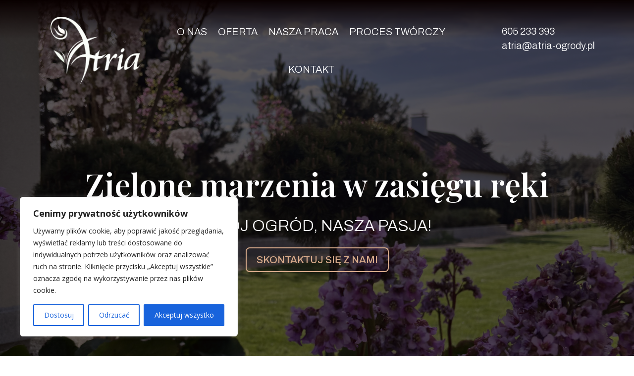

--- FILE ---
content_type: text/html; charset=UTF-8
request_url: https://atria-ogrody.pl/nasza-oferta/
body_size: 66193
content:
<!DOCTYPE html>
<html lang="pl-PL">
<head>
	<meta charset="UTF-8" />
<meta http-equiv="X-UA-Compatible" content="IE=edge">
	<link rel="pingback" href="https://atria-ogrody.pl/xmlrpc.php" />

	<script type="text/javascript">
		document.documentElement.className = 'js';
	</script>
	
	<meta name='robots' content='index, follow, max-image-preview:large, max-snippet:-1, max-video-preview:-1' />
<script type="text/javascript">
			let jqueryParams=[],jQuery=function(r){return jqueryParams=[...jqueryParams,r],jQuery},$=function(r){return jqueryParams=[...jqueryParams,r],$};window.jQuery=jQuery,window.$=jQuery;let customHeadScripts=!1;jQuery.fn=jQuery.prototype={},$.fn=jQuery.prototype={},jQuery.noConflict=function(r){if(window.jQuery)return jQuery=window.jQuery,$=window.jQuery,customHeadScripts=!0,jQuery.noConflict},jQuery.ready=function(r){jqueryParams=[...jqueryParams,r]},$.ready=function(r){jqueryParams=[...jqueryParams,r]},jQuery.load=function(r){jqueryParams=[...jqueryParams,r]},$.load=function(r){jqueryParams=[...jqueryParams,r]},jQuery.fn.ready=function(r){jqueryParams=[...jqueryParams,r]},$.fn.ready=function(r){jqueryParams=[...jqueryParams,r]};</script>
	<!-- This site is optimized with the Yoast SEO plugin v22.8 - https://yoast.com/wordpress/plugins/seo/ -->
	<title>Nasza oferta - Atria Ogrody</title>
	<link rel="canonical" href="https://atria-ogrody.pl/nasza-oferta/" />
	<meta property="og:locale" content="pl_PL" />
	<meta property="og:type" content="article" />
	<meta property="og:title" content="Nasza oferta - Atria Ogrody" />
	<meta property="og:url" content="https://atria-ogrody.pl/nasza-oferta/" />
	<meta property="og:site_name" content="Atria Ogrody" />
	<meta property="article:publisher" content="https://www.facebook.com/profile.php?id=61556321681554" />
	<meta property="article:modified_time" content="2024-08-13T13:30:13+00:00" />
	<meta name="twitter:card" content="summary_large_image" />
	<meta name="twitter:label1" content="Szacowany czas czytania" />
	<meta name="twitter:data1" content="3 minuty" />
	<script type="application/ld+json" class="yoast-schema-graph">{"@context":"https://schema.org","@graph":[{"@type":"WebPage","@id":"https://atria-ogrody.pl/nasza-oferta/","url":"https://atria-ogrody.pl/nasza-oferta/","name":"Nasza oferta - Atria Ogrody","isPartOf":{"@id":"https://atria-ogrody.pl/#website"},"datePublished":"2024-02-26T08:57:03+00:00","dateModified":"2024-08-13T13:30:13+00:00","breadcrumb":{"@id":"https://atria-ogrody.pl/nasza-oferta/#breadcrumb"},"inLanguage":"pl-PL","potentialAction":[{"@type":"ReadAction","target":["https://atria-ogrody.pl/nasza-oferta/"]}]},{"@type":"BreadcrumbList","@id":"https://atria-ogrody.pl/nasza-oferta/#breadcrumb","itemListElement":[{"@type":"ListItem","position":1,"name":"Home","item":"https://atria-ogrody.pl/"},{"@type":"ListItem","position":2,"name":"Nasza oferta"}]},{"@type":"WebSite","@id":"https://atria-ogrody.pl/#website","url":"https://atria-ogrody.pl/","name":"Atria Ogrody","description":"Atria sprawi, że pokochasz swój ogród na nowo. Zajmujemy się kompleksowym urządzaniem terenów zieme","publisher":{"@id":"https://atria-ogrody.pl/#organization"},"potentialAction":[{"@type":"SearchAction","target":{"@type":"EntryPoint","urlTemplate":"https://atria-ogrody.pl/?s={search_term_string}"},"query-input":"required name=search_term_string"}],"inLanguage":"pl-PL"},{"@type":"Organization","@id":"https://atria-ogrody.pl/#organization","name":"Atria Ogrody","url":"https://atria-ogrody.pl/","logo":{"@type":"ImageObject","inLanguage":"pl-PL","@id":"https://atria-ogrody.pl/#/schema/logo/image/","url":"https://atria-ogrody.pl/wp-content/uploads/2024/02/Atria_logo.png","contentUrl":"https://atria-ogrody.pl/wp-content/uploads/2024/02/Atria_logo.png","width":191,"height":143,"caption":"Atria Ogrody"},"image":{"@id":"https://atria-ogrody.pl/#/schema/logo/image/"},"sameAs":["https://www.facebook.com/profile.php?id=61556321681554","https://www.instagram.com/atriaogrody"]}]}</script>
	<!-- / Yoast SEO plugin. -->


<link rel='dns-prefetch' href='//fonts.googleapis.com' />
<link rel="alternate" type="application/rss+xml" title="Atria Ogrody &raquo; Kanał z wpisami" href="https://atria-ogrody.pl/feed/" />
<link rel="alternate" type="application/rss+xml" title="Atria Ogrody &raquo; Kanał z komentarzami" href="https://atria-ogrody.pl/comments/feed/" />
<link rel="alternate" title="oEmbed (JSON)" type="application/json+oembed" href="https://atria-ogrody.pl/wp-json/oembed/1.0/embed?url=https%3A%2F%2Fatria-ogrody.pl%2Fnasza-oferta%2F" />
<link rel="alternate" title="oEmbed (XML)" type="text/xml+oembed" href="https://atria-ogrody.pl/wp-json/oembed/1.0/embed?url=https%3A%2F%2Fatria-ogrody.pl%2Fnasza-oferta%2F&#038;format=xml" />
<meta content="Divi v.4.24.2" name="generator"/><style id='wp-img-auto-sizes-contain-inline-css' type='text/css'>
img:is([sizes=auto i],[sizes^="auto," i]){contain-intrinsic-size:3000px 1500px}
/*# sourceURL=wp-img-auto-sizes-contain-inline-css */
</style>
<link rel='stylesheet' id='contact-form-7-css' href='https://atria-ogrody.pl/wp-content/plugins/contact-form-7/includes/css/styles.css?ver=5.9.5' type='text/css' media='all' />
<link rel='stylesheet' id='divi-torque-lite-modules-style-css' href='https://atria-ogrody.pl/wp-content/plugins/addons-for-divi/assets/css/modules-style.css?ver=4.0.5' type='text/css' media='all' />
<link rel='stylesheet' id='divi-torque-lite-magnific-popup-css' href='https://atria-ogrody.pl/wp-content/plugins/addons-for-divi/assets/libs/magnific-popup/magnific-popup.min.css?ver=4.0.5' type='text/css' media='all' />
<link rel='stylesheet' id='divi-torque-lite-frontend-css' href='https://atria-ogrody.pl/wp-content/plugins/addons-for-divi/assets/css/frontend.css?ver=4.0.5' type='text/css' media='all' />
<link rel='stylesheet' id='et-divi-open-sans-css' href='https://fonts.googleapis.com/css?family=Open+Sans:300italic,400italic,600italic,700italic,800italic,400,300,600,700,800&#038;subset=latin,latin-ext&#038;display=swap' type='text/css' media='all' />
<style id='divi-style-inline-inline-css' type='text/css'>
/*!
Theme Name: Divi
Theme URI: http://www.elegantthemes.com/gallery/divi/
Version: 4.24.2
Description: Smart. Flexible. Beautiful. Divi is the most powerful theme in our collection.
Author: Elegant Themes
Author URI: http://www.elegantthemes.com
License: GNU General Public License v2
License URI: http://www.gnu.org/licenses/gpl-2.0.html
*/

a,abbr,acronym,address,applet,b,big,blockquote,body,center,cite,code,dd,del,dfn,div,dl,dt,em,fieldset,font,form,h1,h2,h3,h4,h5,h6,html,i,iframe,img,ins,kbd,label,legend,li,object,ol,p,pre,q,s,samp,small,span,strike,strong,sub,sup,tt,u,ul,var{margin:0;padding:0;border:0;outline:0;font-size:100%;-ms-text-size-adjust:100%;-webkit-text-size-adjust:100%;vertical-align:baseline;background:transparent}body{line-height:1}ol,ul{list-style:none}blockquote,q{quotes:none}blockquote:after,blockquote:before,q:after,q:before{content:"";content:none}blockquote{margin:20px 0 30px;border-left:5px solid;padding-left:20px}:focus{outline:0}del{text-decoration:line-through}pre{overflow:auto;padding:10px}figure{margin:0}table{border-collapse:collapse;border-spacing:0}article,aside,footer,header,hgroup,nav,section{display:block}body{font-family:Open Sans,Arial,sans-serif;font-size:14px;color:#666;background-color:#fff;line-height:1.7em;font-weight:500;-webkit-font-smoothing:antialiased;-moz-osx-font-smoothing:grayscale}body.page-template-page-template-blank-php #page-container{padding-top:0!important}body.et_cover_background{background-size:cover!important;background-position:top!important;background-repeat:no-repeat!important;background-attachment:fixed}a{color:#2ea3f2}a,a:hover{text-decoration:none}p{padding-bottom:1em}p:not(.has-background):last-of-type{padding-bottom:0}p.et_normal_padding{padding-bottom:1em}strong{font-weight:700}cite,em,i{font-style:italic}code,pre{font-family:Courier New,monospace;margin-bottom:10px}ins{text-decoration:none}sub,sup{height:0;line-height:1;position:relative;vertical-align:baseline}sup{bottom:.8em}sub{top:.3em}dl{margin:0 0 1.5em}dl dt{font-weight:700}dd{margin-left:1.5em}blockquote p{padding-bottom:0}embed,iframe,object,video{max-width:100%}h1,h2,h3,h4,h5,h6{color:#333;padding-bottom:10px;line-height:1em;font-weight:500}h1 a,h2 a,h3 a,h4 a,h5 a,h6 a{color:inherit}h1{font-size:30px}h2{font-size:26px}h3{font-size:22px}h4{font-size:18px}h5{font-size:16px}h6{font-size:14px}input{-webkit-appearance:none}input[type=checkbox]{-webkit-appearance:checkbox}input[type=radio]{-webkit-appearance:radio}input.text,input.title,input[type=email],input[type=password],input[type=tel],input[type=text],select,textarea{background-color:#fff;border:1px solid #bbb;padding:2px;color:#4e4e4e}input.text:focus,input.title:focus,input[type=text]:focus,select:focus,textarea:focus{border-color:#2d3940;color:#3e3e3e}input.text,input.title,input[type=text],select,textarea{margin:0}textarea{padding:4px}button,input,select,textarea{font-family:inherit}img{max-width:100%;height:auto}.clear{clear:both}br.clear{margin:0;padding:0}.pagination{clear:both}#et_search_icon:hover,.et-social-icon a:hover,.et_password_protected_form .et_submit_button,.form-submit .et_pb_buttontton.alt.disabled,.nav-single a,.posted_in a{color:#2ea3f2}.et-search-form,blockquote{border-color:#2ea3f2}#main-content{background-color:#fff}.container{width:80%;max-width:1080px;margin:auto;position:relative}body:not(.et-tb) #main-content .container,body:not(.et-tb-has-header) #main-content .container{padding-top:58px}.et_full_width_page #main-content .container:before{display:none}.main_title{margin-bottom:20px}.et_password_protected_form .et_submit_button:hover,.form-submit .et_pb_button:hover{background:rgba(0,0,0,.05)}.et_button_icon_visible .et_pb_button{padding-right:2em;padding-left:.7em}.et_button_icon_visible .et_pb_button:after{opacity:1;margin-left:0}.et_button_left .et_pb_button:hover:after{left:.15em}.et_button_left .et_pb_button:after{margin-left:0;left:1em}.et_button_icon_visible.et_button_left .et_pb_button,.et_button_left .et_pb_button:hover,.et_button_left .et_pb_module .et_pb_button:hover{padding-left:2em;padding-right:.7em}.et_button_icon_visible.et_button_left .et_pb_button:after,.et_button_left .et_pb_button:hover:after{left:.15em}.et_password_protected_form .et_submit_button:hover,.form-submit .et_pb_button:hover{padding:.3em 1em}.et_button_no_icon .et_pb_button:after{display:none}.et_button_no_icon.et_button_icon_visible.et_button_left .et_pb_button,.et_button_no_icon.et_button_left .et_pb_button:hover,.et_button_no_icon .et_pb_button,.et_button_no_icon .et_pb_button:hover{padding:.3em 1em!important}.et_button_custom_icon .et_pb_button:after{line-height:1.7em}.et_button_custom_icon.et_button_icon_visible .et_pb_button:after,.et_button_custom_icon .et_pb_button:hover:after{margin-left:.3em}#left-area .post_format-post-format-gallery .wp-block-gallery:first-of-type{padding:0;margin-bottom:-16px}.entry-content table:not(.variations){border:1px solid #eee;margin:0 0 15px;text-align:left;width:100%}.entry-content thead th,.entry-content tr th{color:#555;font-weight:700;padding:9px 24px}.entry-content tr td{border-top:1px solid #eee;padding:6px 24px}#left-area ul,.entry-content ul,.et-l--body ul,.et-l--footer ul,.et-l--header ul{list-style-type:disc;padding:0 0 23px 1em;line-height:26px}#left-area ol,.entry-content ol,.et-l--body ol,.et-l--footer ol,.et-l--header ol{list-style-type:decimal;list-style-position:inside;padding:0 0 23px;line-height:26px}#left-area ul li ul,.entry-content ul li ol{padding:2px 0 2px 20px}#left-area ol li ul,.entry-content ol li ol,.et-l--body ol li ol,.et-l--footer ol li ol,.et-l--header ol li ol{padding:2px 0 2px 35px}#left-area ul.wp-block-gallery{display:-webkit-box;display:-ms-flexbox;display:flex;-ms-flex-wrap:wrap;flex-wrap:wrap;list-style-type:none;padding:0}#left-area ul.products{padding:0!important;line-height:1.7!important;list-style:none!important}.gallery-item a{display:block}.gallery-caption,.gallery-item a{width:90%}#wpadminbar{z-index:100001}#left-area .post-meta{font-size:14px;padding-bottom:15px}#left-area .post-meta a{text-decoration:none;color:#666}#left-area .et_featured_image{padding-bottom:7px}.single .post{padding-bottom:25px}body.single .et_audio_content{margin-bottom:-6px}.nav-single a{text-decoration:none;color:#2ea3f2;font-size:14px;font-weight:400}.nav-previous{float:left}.nav-next{float:right}.et_password_protected_form p input{background-color:#eee;border:none!important;width:100%!important;border-radius:0!important;font-size:14px;color:#999!important;padding:16px!important;-webkit-box-sizing:border-box;box-sizing:border-box}.et_password_protected_form label{display:none}.et_password_protected_form .et_submit_button{font-family:inherit;display:block;float:right;margin:8px auto 0;cursor:pointer}.post-password-required p.nocomments.container{max-width:100%}.post-password-required p.nocomments.container:before{display:none}.aligncenter,div.post .new-post .aligncenter{display:block;margin-left:auto;margin-right:auto}.wp-caption{border:1px solid #ddd;text-align:center;background-color:#f3f3f3;margin-bottom:10px;max-width:96%;padding:8px}.wp-caption.alignleft{margin:0 30px 20px 0}.wp-caption.alignright{margin:0 0 20px 30px}.wp-caption img{margin:0;padding:0;border:0}.wp-caption p.wp-caption-text{font-size:12px;padding:0 4px 5px;margin:0}.alignright{float:right}.alignleft{float:left}img.alignleft{display:inline;float:left;margin-right:15px}img.alignright{display:inline;float:right;margin-left:15px}.page.et_pb_pagebuilder_layout #main-content{background-color:transparent}body #main-content .et_builder_inner_content>h1,body #main-content .et_builder_inner_content>h2,body #main-content .et_builder_inner_content>h3,body #main-content .et_builder_inner_content>h4,body #main-content .et_builder_inner_content>h5,body #main-content .et_builder_inner_content>h6{line-height:1.4em}body #main-content .et_builder_inner_content>p{line-height:1.7em}.wp-block-pullquote{margin:20px 0 30px}.wp-block-pullquote.has-background blockquote{border-left:none}.wp-block-group.has-background{padding:1.5em 1.5em .5em}@media (min-width:981px){#left-area{width:79.125%;padding-bottom:23px}#main-content .container:before{content:"";position:absolute;top:0;height:100%;width:1px;background-color:#e2e2e2}.et_full_width_page #left-area,.et_no_sidebar #left-area{float:none;width:100%!important}.et_full_width_page #left-area{padding-bottom:0}.et_no_sidebar #main-content .container:before{display:none}}@media (max-width:980px){#page-container{padding-top:80px}.et-tb #page-container,.et-tb-has-header #page-container{padding-top:0!important}#left-area,#sidebar{width:100%!important}#main-content .container:before{display:none!important}.et_full_width_page .et_gallery_item:nth-child(4n+1){clear:none}}@media print{#page-container{padding-top:0!important}}#wp-admin-bar-et-use-visual-builder a:before{font-family:ETmodules!important;content:"\e625";font-size:30px!important;width:28px;margin-top:-3px;color:#974df3!important}#wp-admin-bar-et-use-visual-builder:hover a:before{color:#fff!important}#wp-admin-bar-et-use-visual-builder:hover a,#wp-admin-bar-et-use-visual-builder a:hover{transition:background-color .5s ease;-webkit-transition:background-color .5s ease;-moz-transition:background-color .5s ease;background-color:#7e3bd0!important;color:#fff!important}* html .clearfix,:first-child+html .clearfix{zoom:1}.iphone .et_pb_section_video_bg video::-webkit-media-controls-start-playback-button{display:none!important;-webkit-appearance:none}.et_mobile_device .et_pb_section_parallax .et_pb_parallax_css{background-attachment:scroll}.et-social-facebook a.icon:before{content:"\e093"}.et-social-twitter a.icon:before{content:"\e094"}.et-social-google-plus a.icon:before{content:"\e096"}.et-social-instagram a.icon:before{content:"\e09a"}.et-social-rss a.icon:before{content:"\e09e"}.ai1ec-single-event:after{content:" ";display:table;clear:both}.evcal_event_details .evcal_evdata_cell .eventon_details_shading_bot.eventon_details_shading_bot{z-index:3}.wp-block-divi-layout{margin-bottom:1em}*{-webkit-box-sizing:border-box;box-sizing:border-box}#et-info-email:before,#et-info-phone:before,#et_search_icon:before,.comment-reply-link:after,.et-cart-info span:before,.et-pb-arrow-next:before,.et-pb-arrow-prev:before,.et-social-icon a:before,.et_audio_container .mejs-playpause-button button:before,.et_audio_container .mejs-volume-button button:before,.et_overlay:before,.et_password_protected_form .et_submit_button:after,.et_pb_button:after,.et_pb_contact_reset:after,.et_pb_contact_submit:after,.et_pb_font_icon:before,.et_pb_newsletter_button:after,.et_pb_pricing_table_button:after,.et_pb_promo_button:after,.et_pb_testimonial:before,.et_pb_toggle_title:before,.form-submit .et_pb_button:after,.mobile_menu_bar:before,a.et_pb_more_button:after{font-family:ETmodules!important;speak:none;font-style:normal;font-weight:400;-webkit-font-feature-settings:normal;font-feature-settings:normal;font-variant:normal;text-transform:none;line-height:1;-webkit-font-smoothing:antialiased;-moz-osx-font-smoothing:grayscale;text-shadow:0 0;direction:ltr}.et-pb-icon,.et_pb_custom_button_icon.et_pb_button:after,.et_pb_login .et_pb_custom_button_icon.et_pb_button:after,.et_pb_woo_custom_button_icon .button.et_pb_custom_button_icon.et_pb_button:after,.et_pb_woo_custom_button_icon .button.et_pb_custom_button_icon.et_pb_button:hover:after{content:attr(data-icon)}.et-pb-icon{font-family:ETmodules;speak:none;font-weight:400;-webkit-font-feature-settings:normal;font-feature-settings:normal;font-variant:normal;text-transform:none;line-height:1;-webkit-font-smoothing:antialiased;font-size:96px;font-style:normal;display:inline-block;-webkit-box-sizing:border-box;box-sizing:border-box;direction:ltr}#et-ajax-saving{display:none;-webkit-transition:background .3s,-webkit-box-shadow .3s;transition:background .3s,-webkit-box-shadow .3s;transition:background .3s,box-shadow .3s;transition:background .3s,box-shadow .3s,-webkit-box-shadow .3s;-webkit-box-shadow:rgba(0,139,219,.247059) 0 0 60px;box-shadow:0 0 60px rgba(0,139,219,.247059);position:fixed;top:50%;left:50%;width:50px;height:50px;background:#fff;border-radius:50px;margin:-25px 0 0 -25px;z-index:999999;text-align:center}#et-ajax-saving img{margin:9px}.et-safe-mode-indicator,.et-safe-mode-indicator:focus,.et-safe-mode-indicator:hover{-webkit-box-shadow:0 5px 10px rgba(41,196,169,.15);box-shadow:0 5px 10px rgba(41,196,169,.15);background:#29c4a9;color:#fff;font-size:14px;font-weight:600;padding:12px;line-height:16px;border-radius:3px;position:fixed;bottom:30px;right:30px;z-index:999999;text-decoration:none;font-family:Open Sans,sans-serif;-webkit-font-smoothing:antialiased;-moz-osx-font-smoothing:grayscale}.et_pb_button{font-size:20px;font-weight:500;padding:.3em 1em;line-height:1.7em!important;background-color:transparent;background-size:cover;background-position:50%;background-repeat:no-repeat;border:2px solid;border-radius:3px;-webkit-transition-duration:.2s;transition-duration:.2s;-webkit-transition-property:all!important;transition-property:all!important}.et_pb_button,.et_pb_button_inner{position:relative}.et_pb_button:hover,.et_pb_module .et_pb_button:hover{border:2px solid transparent;padding:.3em 2em .3em .7em}.et_pb_button:hover{background-color:hsla(0,0%,100%,.2)}.et_pb_bg_layout_light.et_pb_button:hover,.et_pb_bg_layout_light .et_pb_button:hover{background-color:rgba(0,0,0,.05)}.et_pb_button:after,.et_pb_button:before{font-size:32px;line-height:1em;content:"\35";opacity:0;position:absolute;margin-left:-1em;-webkit-transition:all .2s;transition:all .2s;text-transform:none;-webkit-font-feature-settings:"kern" off;font-feature-settings:"kern" off;font-variant:none;font-style:normal;font-weight:400;text-shadow:none}.et_pb_button.et_hover_enabled:hover:after,.et_pb_button.et_pb_hovered:hover:after{-webkit-transition:none!important;transition:none!important}.et_pb_button:before{display:none}.et_pb_button:hover:after{opacity:1;margin-left:0}.et_pb_column_1_3 h1,.et_pb_column_1_4 h1,.et_pb_column_1_5 h1,.et_pb_column_1_6 h1,.et_pb_column_2_5 h1{font-size:26px}.et_pb_column_1_3 h2,.et_pb_column_1_4 h2,.et_pb_column_1_5 h2,.et_pb_column_1_6 h2,.et_pb_column_2_5 h2{font-size:23px}.et_pb_column_1_3 h3,.et_pb_column_1_4 h3,.et_pb_column_1_5 h3,.et_pb_column_1_6 h3,.et_pb_column_2_5 h3{font-size:20px}.et_pb_column_1_3 h4,.et_pb_column_1_4 h4,.et_pb_column_1_5 h4,.et_pb_column_1_6 h4,.et_pb_column_2_5 h4{font-size:18px}.et_pb_column_1_3 h5,.et_pb_column_1_4 h5,.et_pb_column_1_5 h5,.et_pb_column_1_6 h5,.et_pb_column_2_5 h5{font-size:16px}.et_pb_column_1_3 h6,.et_pb_column_1_4 h6,.et_pb_column_1_5 h6,.et_pb_column_1_6 h6,.et_pb_column_2_5 h6{font-size:15px}.et_pb_bg_layout_dark,.et_pb_bg_layout_dark h1,.et_pb_bg_layout_dark h2,.et_pb_bg_layout_dark h3,.et_pb_bg_layout_dark h4,.et_pb_bg_layout_dark h5,.et_pb_bg_layout_dark h6{color:#fff!important}.et_pb_module.et_pb_text_align_left{text-align:left}.et_pb_module.et_pb_text_align_center{text-align:center}.et_pb_module.et_pb_text_align_right{text-align:right}.et_pb_module.et_pb_text_align_justified{text-align:justify}.clearfix:after{visibility:hidden;display:block;font-size:0;content:" ";clear:both;height:0}.et_pb_bg_layout_light .et_pb_more_button{color:#2ea3f2}.et_builder_inner_content{position:relative;z-index:1}header .et_builder_inner_content{z-index:2}.et_pb_css_mix_blend_mode_passthrough{mix-blend-mode:unset!important}.et_pb_image_container{margin:-20px -20px 29px}.et_pb_module_inner{position:relative}.et_hover_enabled_preview{z-index:2}.et_hover_enabled:hover{position:relative;z-index:2}.et_pb_all_tabs,.et_pb_module,.et_pb_posts_nav a,.et_pb_tab,.et_pb_with_background{position:relative;background-size:cover;background-position:50%;background-repeat:no-repeat}.et_pb_background_mask,.et_pb_background_pattern{bottom:0;left:0;position:absolute;right:0;top:0}.et_pb_background_mask{background-size:calc(100% + 2px) calc(100% + 2px);background-repeat:no-repeat;background-position:50%;overflow:hidden}.et_pb_background_pattern{background-position:0 0;background-repeat:repeat}.et_pb_with_border{position:relative;border:0 solid #333}.post-password-required .et_pb_row{padding:0;width:100%}.post-password-required .et_password_protected_form{min-height:0}body.et_pb_pagebuilder_layout.et_pb_show_title .post-password-required .et_password_protected_form h1,body:not(.et_pb_pagebuilder_layout) .post-password-required .et_password_protected_form h1{display:none}.et_pb_no_bg{padding:0!important}.et_overlay.et_pb_inline_icon:before,.et_pb_inline_icon:before{content:attr(data-icon)}.et_pb_more_button{color:inherit;text-shadow:none;text-decoration:none;display:inline-block;margin-top:20px}.et_parallax_bg_wrap{overflow:hidden;position:absolute;top:0;right:0;bottom:0;left:0}.et_parallax_bg{background-repeat:no-repeat;background-position:top;background-size:cover;position:absolute;bottom:0;left:0;width:100%;height:100%;display:block}.et_parallax_bg.et_parallax_bg__hover,.et_parallax_bg.et_parallax_bg_phone,.et_parallax_bg.et_parallax_bg_tablet,.et_parallax_gradient.et_parallax_gradient__hover,.et_parallax_gradient.et_parallax_gradient_phone,.et_parallax_gradient.et_parallax_gradient_tablet,.et_pb_section_parallax_hover:hover .et_parallax_bg:not(.et_parallax_bg__hover),.et_pb_section_parallax_hover:hover .et_parallax_gradient:not(.et_parallax_gradient__hover){display:none}.et_pb_section_parallax_hover:hover .et_parallax_bg.et_parallax_bg__hover,.et_pb_section_parallax_hover:hover .et_parallax_gradient.et_parallax_gradient__hover{display:block}.et_parallax_gradient{bottom:0;display:block;left:0;position:absolute;right:0;top:0}.et_pb_module.et_pb_section_parallax,.et_pb_posts_nav a.et_pb_section_parallax,.et_pb_tab.et_pb_section_parallax{position:relative}.et_pb_section_parallax .et_pb_parallax_css,.et_pb_slides .et_parallax_bg.et_pb_parallax_css{background-attachment:fixed}body.et-bfb .et_pb_section_parallax .et_pb_parallax_css,body.et-bfb .et_pb_slides .et_parallax_bg.et_pb_parallax_css{background-attachment:scroll;bottom:auto}.et_pb_section_parallax.et_pb_column .et_pb_module,.et_pb_section_parallax.et_pb_row .et_pb_column,.et_pb_section_parallax.et_pb_row .et_pb_module{z-index:9;position:relative}.et_pb_more_button:hover:after{opacity:1;margin-left:0}.et_pb_preload .et_pb_section_video_bg,.et_pb_preload>div{visibility:hidden}.et_pb_preload,.et_pb_section.et_pb_section_video.et_pb_preload{position:relative;background:#464646!important}.et_pb_preload:before{content:"";position:absolute;top:50%;left:50%;background:url(https://atria-ogrody.pl/wp-content/themes/Divi/includes/builder/styles/images/preloader.gif) no-repeat;border-radius:32px;width:32px;height:32px;margin:-16px 0 0 -16px}.box-shadow-overlay{position:absolute;top:0;left:0;width:100%;height:100%;z-index:10;pointer-events:none}.et_pb_section>.box-shadow-overlay~.et_pb_row{z-index:11}body.safari .section_has_divider{will-change:transform}.et_pb_row>.box-shadow-overlay{z-index:8}.has-box-shadow-overlay{position:relative}.et_clickable{cursor:pointer}.screen-reader-text{border:0;clip:rect(1px,1px,1px,1px);-webkit-clip-path:inset(50%);clip-path:inset(50%);height:1px;margin:-1px;overflow:hidden;padding:0;position:absolute!important;width:1px;word-wrap:normal!important}.et_multi_view_hidden,.et_multi_view_hidden_image{display:none!important}@keyframes multi-view-image-fade{0%{opacity:0}10%{opacity:.1}20%{opacity:.2}30%{opacity:.3}40%{opacity:.4}50%{opacity:.5}60%{opacity:.6}70%{opacity:.7}80%{opacity:.8}90%{opacity:.9}to{opacity:1}}.et_multi_view_image__loading{visibility:hidden}.et_multi_view_image__loaded{-webkit-animation:multi-view-image-fade .5s;animation:multi-view-image-fade .5s}#et-pb-motion-effects-offset-tracker{visibility:hidden!important;opacity:0;position:absolute;top:0;left:0}.et-pb-before-scroll-animation{opacity:0}header.et-l.et-l--header:after{clear:both;display:block;content:""}.et_pb_module{-webkit-animation-timing-function:linear;animation-timing-function:linear;-webkit-animation-duration:.2s;animation-duration:.2s}@-webkit-keyframes fadeBottom{0%{opacity:0;-webkit-transform:translateY(10%);transform:translateY(10%)}to{opacity:1;-webkit-transform:translateY(0);transform:translateY(0)}}@keyframes fadeBottom{0%{opacity:0;-webkit-transform:translateY(10%);transform:translateY(10%)}to{opacity:1;-webkit-transform:translateY(0);transform:translateY(0)}}@-webkit-keyframes fadeLeft{0%{opacity:0;-webkit-transform:translateX(-10%);transform:translateX(-10%)}to{opacity:1;-webkit-transform:translateX(0);transform:translateX(0)}}@keyframes fadeLeft{0%{opacity:0;-webkit-transform:translateX(-10%);transform:translateX(-10%)}to{opacity:1;-webkit-transform:translateX(0);transform:translateX(0)}}@-webkit-keyframes fadeRight{0%{opacity:0;-webkit-transform:translateX(10%);transform:translateX(10%)}to{opacity:1;-webkit-transform:translateX(0);transform:translateX(0)}}@keyframes fadeRight{0%{opacity:0;-webkit-transform:translateX(10%);transform:translateX(10%)}to{opacity:1;-webkit-transform:translateX(0);transform:translateX(0)}}@-webkit-keyframes fadeTop{0%{opacity:0;-webkit-transform:translateY(-10%);transform:translateY(-10%)}to{opacity:1;-webkit-transform:translateX(0);transform:translateX(0)}}@keyframes fadeTop{0%{opacity:0;-webkit-transform:translateY(-10%);transform:translateY(-10%)}to{opacity:1;-webkit-transform:translateX(0);transform:translateX(0)}}@-webkit-keyframes fadeIn{0%{opacity:0}to{opacity:1}}@keyframes fadeIn{0%{opacity:0}to{opacity:1}}.et-waypoint:not(.et_pb_counters){opacity:0}@media (min-width:981px){.et_pb_section.et_section_specialty div.et_pb_row .et_pb_column .et_pb_column .et_pb_module.et-last-child,.et_pb_section.et_section_specialty div.et_pb_row .et_pb_column .et_pb_column .et_pb_module:last-child,.et_pb_section.et_section_specialty div.et_pb_row .et_pb_column .et_pb_row_inner .et_pb_column .et_pb_module.et-last-child,.et_pb_section.et_section_specialty div.et_pb_row .et_pb_column .et_pb_row_inner .et_pb_column .et_pb_module:last-child,.et_pb_section div.et_pb_row .et_pb_column .et_pb_module.et-last-child,.et_pb_section div.et_pb_row .et_pb_column .et_pb_module:last-child{margin-bottom:0}}@media (max-width:980px){.et_overlay.et_pb_inline_icon_tablet:before,.et_pb_inline_icon_tablet:before{content:attr(data-icon-tablet)}.et_parallax_bg.et_parallax_bg_tablet_exist,.et_parallax_gradient.et_parallax_gradient_tablet_exist{display:none}.et_parallax_bg.et_parallax_bg_tablet,.et_parallax_gradient.et_parallax_gradient_tablet{display:block}.et_pb_column .et_pb_module{margin-bottom:30px}.et_pb_row .et_pb_column .et_pb_module.et-last-child,.et_pb_row .et_pb_column .et_pb_module:last-child,.et_section_specialty .et_pb_row .et_pb_column .et_pb_module.et-last-child,.et_section_specialty .et_pb_row .et_pb_column .et_pb_module:last-child{margin-bottom:0}.et_pb_more_button{display:inline-block!important}.et_pb_bg_layout_light_tablet.et_pb_button,.et_pb_bg_layout_light_tablet.et_pb_module.et_pb_button,.et_pb_bg_layout_light_tablet .et_pb_more_button{color:#2ea3f2}.et_pb_bg_layout_light_tablet .et_pb_forgot_password a{color:#666}.et_pb_bg_layout_light_tablet h1,.et_pb_bg_layout_light_tablet h2,.et_pb_bg_layout_light_tablet h3,.et_pb_bg_layout_light_tablet h4,.et_pb_bg_layout_light_tablet h5,.et_pb_bg_layout_light_tablet h6{color:#333!important}.et_pb_module .et_pb_bg_layout_light_tablet.et_pb_button{color:#2ea3f2!important}.et_pb_bg_layout_light_tablet{color:#666!important}.et_pb_bg_layout_dark_tablet,.et_pb_bg_layout_dark_tablet h1,.et_pb_bg_layout_dark_tablet h2,.et_pb_bg_layout_dark_tablet h3,.et_pb_bg_layout_dark_tablet h4,.et_pb_bg_layout_dark_tablet h5,.et_pb_bg_layout_dark_tablet h6{color:#fff!important}.et_pb_bg_layout_dark_tablet.et_pb_button,.et_pb_bg_layout_dark_tablet.et_pb_module.et_pb_button,.et_pb_bg_layout_dark_tablet .et_pb_more_button{color:inherit}.et_pb_bg_layout_dark_tablet .et_pb_forgot_password a{color:#fff}.et_pb_module.et_pb_text_align_left-tablet{text-align:left}.et_pb_module.et_pb_text_align_center-tablet{text-align:center}.et_pb_module.et_pb_text_align_right-tablet{text-align:right}.et_pb_module.et_pb_text_align_justified-tablet{text-align:justify}}@media (max-width:767px){.et_pb_more_button{display:inline-block!important}.et_overlay.et_pb_inline_icon_phone:before,.et_pb_inline_icon_phone:before{content:attr(data-icon-phone)}.et_parallax_bg.et_parallax_bg_phone_exist,.et_parallax_gradient.et_parallax_gradient_phone_exist{display:none}.et_parallax_bg.et_parallax_bg_phone,.et_parallax_gradient.et_parallax_gradient_phone{display:block}.et-hide-mobile{display:none!important}.et_pb_bg_layout_light_phone.et_pb_button,.et_pb_bg_layout_light_phone.et_pb_module.et_pb_button,.et_pb_bg_layout_light_phone .et_pb_more_button{color:#2ea3f2}.et_pb_bg_layout_light_phone .et_pb_forgot_password a{color:#666}.et_pb_bg_layout_light_phone h1,.et_pb_bg_layout_light_phone h2,.et_pb_bg_layout_light_phone h3,.et_pb_bg_layout_light_phone h4,.et_pb_bg_layout_light_phone h5,.et_pb_bg_layout_light_phone h6{color:#333!important}.et_pb_module .et_pb_bg_layout_light_phone.et_pb_button{color:#2ea3f2!important}.et_pb_bg_layout_light_phone{color:#666!important}.et_pb_bg_layout_dark_phone,.et_pb_bg_layout_dark_phone h1,.et_pb_bg_layout_dark_phone h2,.et_pb_bg_layout_dark_phone h3,.et_pb_bg_layout_dark_phone h4,.et_pb_bg_layout_dark_phone h5,.et_pb_bg_layout_dark_phone h6{color:#fff!important}.et_pb_bg_layout_dark_phone.et_pb_button,.et_pb_bg_layout_dark_phone.et_pb_module.et_pb_button,.et_pb_bg_layout_dark_phone .et_pb_more_button{color:inherit}.et_pb_module .et_pb_bg_layout_dark_phone.et_pb_button{color:#fff!important}.et_pb_bg_layout_dark_phone .et_pb_forgot_password a{color:#fff}.et_pb_module.et_pb_text_align_left-phone{text-align:left}.et_pb_module.et_pb_text_align_center-phone{text-align:center}.et_pb_module.et_pb_text_align_right-phone{text-align:right}.et_pb_module.et_pb_text_align_justified-phone{text-align:justify}}@media (max-width:479px){a.et_pb_more_button{display:block}}@media (min-width:768px) and (max-width:980px){[data-et-multi-view-load-tablet-hidden=true]:not(.et_multi_view_swapped){display:none!important}}@media (max-width:767px){[data-et-multi-view-load-phone-hidden=true]:not(.et_multi_view_swapped){display:none!important}}.et_pb_menu.et_pb_menu--style-inline_centered_logo .et_pb_menu__menu nav ul{-webkit-box-pack:center;-ms-flex-pack:center;justify-content:center}@-webkit-keyframes multi-view-image-fade{0%{-webkit-transform:scale(1);transform:scale(1);opacity:1}50%{-webkit-transform:scale(1.01);transform:scale(1.01);opacity:1}to{-webkit-transform:scale(1);transform:scale(1);opacity:1}}
/*# sourceURL=divi-style-inline-inline-css */
</style>
<style id='divi-dynamic-critical-inline-css' type='text/css'>
@font-face{font-family:ETmodules;font-display:block;src:url(//atria-ogrody.pl/wp-content/themes/Divi/core/admin/fonts/modules/all/modules.eot);src:url(//atria-ogrody.pl/wp-content/themes/Divi/core/admin/fonts/modules/all/modules.eot?#iefix) format("embedded-opentype"),url(//atria-ogrody.pl/wp-content/themes/Divi/core/admin/fonts/modules/all/modules.woff) format("woff"),url(//atria-ogrody.pl/wp-content/themes/Divi/core/admin/fonts/modules/all/modules.ttf) format("truetype"),url(//atria-ogrody.pl/wp-content/themes/Divi/core/admin/fonts/modules/all/modules.svg#ETmodules) format("svg");font-weight:400;font-style:normal}
@media (min-width:981px){.et_pb_gutters3 .et_pb_column,.et_pb_gutters3.et_pb_row .et_pb_column{margin-right:5.5%}.et_pb_gutters3 .et_pb_column_4_4,.et_pb_gutters3.et_pb_row .et_pb_column_4_4{width:100%}.et_pb_gutters3 .et_pb_column_4_4 .et_pb_module,.et_pb_gutters3.et_pb_row .et_pb_column_4_4 .et_pb_module{margin-bottom:2.75%}.et_pb_gutters3 .et_pb_column_3_4,.et_pb_gutters3.et_pb_row .et_pb_column_3_4{width:73.625%}.et_pb_gutters3 .et_pb_column_3_4 .et_pb_module,.et_pb_gutters3.et_pb_row .et_pb_column_3_4 .et_pb_module{margin-bottom:3.735%}.et_pb_gutters3 .et_pb_column_2_3,.et_pb_gutters3.et_pb_row .et_pb_column_2_3{width:64.833%}.et_pb_gutters3 .et_pb_column_2_3 .et_pb_module,.et_pb_gutters3.et_pb_row .et_pb_column_2_3 .et_pb_module{margin-bottom:4.242%}.et_pb_gutters3 .et_pb_column_3_5,.et_pb_gutters3.et_pb_row .et_pb_column_3_5{width:57.8%}.et_pb_gutters3 .et_pb_column_3_5 .et_pb_module,.et_pb_gutters3.et_pb_row .et_pb_column_3_5 .et_pb_module{margin-bottom:4.758%}.et_pb_gutters3 .et_pb_column_1_2,.et_pb_gutters3.et_pb_row .et_pb_column_1_2{width:47.25%}.et_pb_gutters3 .et_pb_column_1_2 .et_pb_module,.et_pb_gutters3.et_pb_row .et_pb_column_1_2 .et_pb_module{margin-bottom:5.82%}.et_pb_gutters3 .et_pb_column_2_5,.et_pb_gutters3.et_pb_row .et_pb_column_2_5{width:36.7%}.et_pb_gutters3 .et_pb_column_2_5 .et_pb_module,.et_pb_gutters3.et_pb_row .et_pb_column_2_5 .et_pb_module{margin-bottom:7.493%}.et_pb_gutters3 .et_pb_column_1_3,.et_pb_gutters3.et_pb_row .et_pb_column_1_3{width:29.6667%}.et_pb_gutters3 .et_pb_column_1_3 .et_pb_module,.et_pb_gutters3.et_pb_row .et_pb_column_1_3 .et_pb_module{margin-bottom:9.27%}.et_pb_gutters3 .et_pb_column_1_4,.et_pb_gutters3.et_pb_row .et_pb_column_1_4{width:20.875%}.et_pb_gutters3 .et_pb_column_1_4 .et_pb_module,.et_pb_gutters3.et_pb_row .et_pb_column_1_4 .et_pb_module{margin-bottom:13.174%}.et_pb_gutters3 .et_pb_column_1_5,.et_pb_gutters3.et_pb_row .et_pb_column_1_5{width:15.6%}.et_pb_gutters3 .et_pb_column_1_5 .et_pb_module,.et_pb_gutters3.et_pb_row .et_pb_column_1_5 .et_pb_module{margin-bottom:17.628%}.et_pb_gutters3 .et_pb_column_1_6,.et_pb_gutters3.et_pb_row .et_pb_column_1_6{width:12.0833%}.et_pb_gutters3 .et_pb_column_1_6 .et_pb_module,.et_pb_gutters3.et_pb_row .et_pb_column_1_6 .et_pb_module{margin-bottom:22.759%}.et_pb_gutters3 .et_full_width_page.woocommerce-page ul.products li.product{width:20.875%;margin-right:5.5%;margin-bottom:5.5%}.et_pb_gutters3.et_left_sidebar.woocommerce-page #main-content ul.products li.product,.et_pb_gutters3.et_right_sidebar.woocommerce-page #main-content ul.products li.product{width:28.353%;margin-right:7.47%}.et_pb_gutters3.et_left_sidebar.woocommerce-page #main-content ul.products.columns-1 li.product,.et_pb_gutters3.et_right_sidebar.woocommerce-page #main-content ul.products.columns-1 li.product{width:100%;margin-right:0}.et_pb_gutters3.et_left_sidebar.woocommerce-page #main-content ul.products.columns-2 li.product,.et_pb_gutters3.et_right_sidebar.woocommerce-page #main-content ul.products.columns-2 li.product{width:48%;margin-right:4%}.et_pb_gutters3.et_left_sidebar.woocommerce-page #main-content ul.products.columns-2 li:nth-child(2n+2),.et_pb_gutters3.et_right_sidebar.woocommerce-page #main-content ul.products.columns-2 li:nth-child(2n+2){margin-right:0}.et_pb_gutters3.et_left_sidebar.woocommerce-page #main-content ul.products.columns-2 li:nth-child(3n+1),.et_pb_gutters3.et_right_sidebar.woocommerce-page #main-content ul.products.columns-2 li:nth-child(3n+1){clear:none}}
@media (min-width:981px){.et_pb_gutter.et_pb_gutters4 #left-area{width:81%}.et_pb_gutter.et_pb_gutters4 #sidebar{width:19%}.et_pb_gutters4.et_right_sidebar #left-area{padding-right:8%}.et_pb_gutters4.et_left_sidebar #left-area{padding-left:8%}.et_pb_gutter.et_pb_gutters4.et_right_sidebar #main-content .container:before{right:19%!important}.et_pb_gutter.et_pb_gutters4.et_left_sidebar #main-content .container:before{left:19%!important}.et_pb_gutters4 .et_pb_column,.et_pb_gutters4.et_pb_row .et_pb_column{margin-right:8%}.et_pb_gutters4 .et_pb_column_4_4,.et_pb_gutters4.et_pb_row .et_pb_column_4_4{width:100%}.et_pb_gutters4 .et_pb_column_4_4 .et_pb_module,.et_pb_gutters4.et_pb_row .et_pb_column_4_4 .et_pb_module{margin-bottom:4%}.et_pb_gutters4 .et_pb_column_3_4,.et_pb_gutters4.et_pb_row .et_pb_column_3_4{width:73%}.et_pb_gutters4 .et_pb_column_3_4 .et_pb_module,.et_pb_gutters4.et_pb_row .et_pb_column_3_4 .et_pb_module{margin-bottom:5.479%}.et_pb_gutters4 .et_pb_column_2_3,.et_pb_gutters4.et_pb_row .et_pb_column_2_3{width:64%}.et_pb_gutters4 .et_pb_column_2_3 .et_pb_module,.et_pb_gutters4.et_pb_row .et_pb_column_2_3 .et_pb_module{margin-bottom:6.25%}.et_pb_gutters4 .et_pb_column_3_5,.et_pb_gutters4.et_pb_row .et_pb_column_3_5{width:56.8%}.et_pb_gutters4 .et_pb_column_3_5 .et_pb_module,.et_pb_gutters4.et_pb_row .et_pb_column_3_5 .et_pb_module{margin-bottom:7.042%}.et_pb_gutters4 .et_pb_column_1_2,.et_pb_gutters4.et_pb_row .et_pb_column_1_2{width:46%}.et_pb_gutters4 .et_pb_column_1_2 .et_pb_module,.et_pb_gutters4.et_pb_row .et_pb_column_1_2 .et_pb_module{margin-bottom:8.696%}.et_pb_gutters4 .et_pb_column_2_5,.et_pb_gutters4.et_pb_row .et_pb_column_2_5{width:35.2%}.et_pb_gutters4 .et_pb_column_2_5 .et_pb_module,.et_pb_gutters4.et_pb_row .et_pb_column_2_5 .et_pb_module{margin-bottom:11.364%}.et_pb_gutters4 .et_pb_column_1_3,.et_pb_gutters4.et_pb_row .et_pb_column_1_3{width:28%}.et_pb_gutters4 .et_pb_column_1_3 .et_pb_module,.et_pb_gutters4.et_pb_row .et_pb_column_1_3 .et_pb_module{margin-bottom:14.286%}.et_pb_gutters4 .et_pb_column_1_4,.et_pb_gutters4.et_pb_row .et_pb_column_1_4{width:19%}.et_pb_gutters4 .et_pb_column_1_4 .et_pb_module,.et_pb_gutters4.et_pb_row .et_pb_column_1_4 .et_pb_module{margin-bottom:21.053%}.et_pb_gutters4 .et_pb_column_1_5,.et_pb_gutters4.et_pb_row .et_pb_column_1_5{width:13.6%}.et_pb_gutters4 .et_pb_column_1_5 .et_pb_module,.et_pb_gutters4.et_pb_row .et_pb_column_1_5 .et_pb_module{margin-bottom:29.412%}.et_pb_gutters4 .et_pb_column_1_6,.et_pb_gutters4.et_pb_row .et_pb_column_1_6{width:10%}.et_pb_gutters4 .et_pb_column_1_6 .et_pb_module,.et_pb_gutters4.et_pb_row .et_pb_column_1_6 .et_pb_module{margin-bottom:40%}.et_pb_gutters4 .et_full_width_page.woocommerce-page ul.products li.product{width:19%;margin-right:8%;margin-bottom:8%}.et_pb_gutters4.et_left_sidebar.woocommerce-page #main-content ul.products li.product,.et_pb_gutters4.et_right_sidebar.woocommerce-page #main-content ul.products li.product{width:26.027%;margin-right:10.959%}}
@media (min-width:981px){.et_pb_gutter.et_pb_gutters1 #left-area{width:75%}.et_pb_gutter.et_pb_gutters1 #sidebar{width:25%}.et_pb_gutters1.et_right_sidebar #left-area{padding-right:0}.et_pb_gutters1.et_left_sidebar #left-area{padding-left:0}.et_pb_gutter.et_pb_gutters1.et_right_sidebar #main-content .container:before{right:25%!important}.et_pb_gutter.et_pb_gutters1.et_left_sidebar #main-content .container:before{left:25%!important}.et_pb_gutters1 .et_pb_column,.et_pb_gutters1.et_pb_row .et_pb_column{margin-right:0}.et_pb_gutters1 .et_pb_column_4_4,.et_pb_gutters1.et_pb_row .et_pb_column_4_4{width:100%}.et_pb_gutters1 .et_pb_column_4_4 .et_pb_module,.et_pb_gutters1.et_pb_row .et_pb_column_4_4 .et_pb_module{margin-bottom:0}.et_pb_gutters1 .et_pb_column_3_4,.et_pb_gutters1.et_pb_row .et_pb_column_3_4{width:75%}.et_pb_gutters1 .et_pb_column_3_4 .et_pb_module,.et_pb_gutters1.et_pb_row .et_pb_column_3_4 .et_pb_module{margin-bottom:0}.et_pb_gutters1 .et_pb_column_2_3,.et_pb_gutters1.et_pb_row .et_pb_column_2_3{width:66.667%}.et_pb_gutters1 .et_pb_column_2_3 .et_pb_module,.et_pb_gutters1.et_pb_row .et_pb_column_2_3 .et_pb_module{margin-bottom:0}.et_pb_gutters1 .et_pb_column_3_5,.et_pb_gutters1.et_pb_row .et_pb_column_3_5{width:60%}.et_pb_gutters1 .et_pb_column_3_5 .et_pb_module,.et_pb_gutters1.et_pb_row .et_pb_column_3_5 .et_pb_module{margin-bottom:0}.et_pb_gutters1 .et_pb_column_1_2,.et_pb_gutters1.et_pb_row .et_pb_column_1_2{width:50%}.et_pb_gutters1 .et_pb_column_1_2 .et_pb_module,.et_pb_gutters1.et_pb_row .et_pb_column_1_2 .et_pb_module{margin-bottom:0}.et_pb_gutters1 .et_pb_column_2_5,.et_pb_gutters1.et_pb_row .et_pb_column_2_5{width:40%}.et_pb_gutters1 .et_pb_column_2_5 .et_pb_module,.et_pb_gutters1.et_pb_row .et_pb_column_2_5 .et_pb_module{margin-bottom:0}.et_pb_gutters1 .et_pb_column_1_3,.et_pb_gutters1.et_pb_row .et_pb_column_1_3{width:33.3333%}.et_pb_gutters1 .et_pb_column_1_3 .et_pb_module,.et_pb_gutters1.et_pb_row .et_pb_column_1_3 .et_pb_module{margin-bottom:0}.et_pb_gutters1 .et_pb_column_1_4,.et_pb_gutters1.et_pb_row .et_pb_column_1_4{width:25%}.et_pb_gutters1 .et_pb_column_1_4 .et_pb_module,.et_pb_gutters1.et_pb_row .et_pb_column_1_4 .et_pb_module{margin-bottom:0}.et_pb_gutters1 .et_pb_column_1_5,.et_pb_gutters1.et_pb_row .et_pb_column_1_5{width:20%}.et_pb_gutters1 .et_pb_column_1_5 .et_pb_module,.et_pb_gutters1.et_pb_row .et_pb_column_1_5 .et_pb_module{margin-bottom:0}.et_pb_gutters1 .et_pb_column_1_6,.et_pb_gutters1.et_pb_row .et_pb_column_1_6{width:16.6667%}.et_pb_gutters1 .et_pb_column_1_6 .et_pb_module,.et_pb_gutters1.et_pb_row .et_pb_column_1_6 .et_pb_module{margin-bottom:0}.et_pb_gutters1 .et_full_width_page.woocommerce-page ul.products li.product{width:25%;margin-right:0;margin-bottom:0}.et_pb_gutters1.et_left_sidebar.woocommerce-page #main-content ul.products li.product,.et_pb_gutters1.et_right_sidebar.woocommerce-page #main-content ul.products li.product{width:33.333%;margin-right:0}}@media (max-width:980px){.et_pb_gutters1 .et_pb_column,.et_pb_gutters1 .et_pb_column .et_pb_module,.et_pb_gutters1.et_pb_row .et_pb_column,.et_pb_gutters1.et_pb_row .et_pb_column .et_pb_module{margin-bottom:0}.et_pb_gutters1 .et_pb_row_1-2_1-4_1-4>.et_pb_column.et_pb_column_1_4,.et_pb_gutters1 .et_pb_row_1-4_1-4>.et_pb_column.et_pb_column_1_4,.et_pb_gutters1 .et_pb_row_1-4_1-4_1-2>.et_pb_column.et_pb_column_1_4,.et_pb_gutters1 .et_pb_row_1-5_1-5_3-5>.et_pb_column.et_pb_column_1_5,.et_pb_gutters1 .et_pb_row_3-5_1-5_1-5>.et_pb_column.et_pb_column_1_5,.et_pb_gutters1 .et_pb_row_4col>.et_pb_column.et_pb_column_1_4,.et_pb_gutters1 .et_pb_row_5col>.et_pb_column.et_pb_column_1_5,.et_pb_gutters1.et_pb_row_1-2_1-4_1-4>.et_pb_column.et_pb_column_1_4,.et_pb_gutters1.et_pb_row_1-4_1-4>.et_pb_column.et_pb_column_1_4,.et_pb_gutters1.et_pb_row_1-4_1-4_1-2>.et_pb_column.et_pb_column_1_4,.et_pb_gutters1.et_pb_row_1-5_1-5_3-5>.et_pb_column.et_pb_column_1_5,.et_pb_gutters1.et_pb_row_3-5_1-5_1-5>.et_pb_column.et_pb_column_1_5,.et_pb_gutters1.et_pb_row_4col>.et_pb_column.et_pb_column_1_4,.et_pb_gutters1.et_pb_row_5col>.et_pb_column.et_pb_column_1_5{width:50%;margin-right:0}.et_pb_gutters1 .et_pb_row_1-2_1-6_1-6_1-6>.et_pb_column.et_pb_column_1_6,.et_pb_gutters1 .et_pb_row_1-6_1-6_1-6>.et_pb_column.et_pb_column_1_6,.et_pb_gutters1 .et_pb_row_1-6_1-6_1-6_1-2>.et_pb_column.et_pb_column_1_6,.et_pb_gutters1 .et_pb_row_6col>.et_pb_column.et_pb_column_1_6,.et_pb_gutters1.et_pb_row_1-2_1-6_1-6_1-6>.et_pb_column.et_pb_column_1_6,.et_pb_gutters1.et_pb_row_1-6_1-6_1-6>.et_pb_column.et_pb_column_1_6,.et_pb_gutters1.et_pb_row_1-6_1-6_1-6_1-2>.et_pb_column.et_pb_column_1_6,.et_pb_gutters1.et_pb_row_6col>.et_pb_column.et_pb_column_1_6{width:33.333%;margin-right:0}.et_pb_gutters1 .et_pb_row_1-6_1-6_1-6_1-6>.et_pb_column.et_pb_column_1_6,.et_pb_gutters1.et_pb_row_1-6_1-6_1-6_1-6>.et_pb_column.et_pb_column_1_6{width:50%;margin-right:0}}@media (max-width:767px){.et_pb_gutters1 .et_pb_column,.et_pb_gutters1 .et_pb_column .et_pb_module,.et_pb_gutters1.et_pb_row .et_pb_column,.et_pb_gutters1.et_pb_row .et_pb_column .et_pb_module{margin-bottom:0}}@media (max-width:479px){.et_pb_gutters1 .et_pb_column,.et_pb_gutters1.et_pb_row .et_pb_column{margin:0!important}.et_pb_gutters1 .et_pb_column .et_pb_module,.et_pb_gutters1.et_pb_row .et_pb_column .et_pb_module{margin-bottom:0}}
@media (min-width:981px){.et_pb_gutter.et_pb_gutters2 #left-area{width:77.25%}.et_pb_gutter.et_pb_gutters2 #sidebar{width:22.75%}.et_pb_gutters2.et_right_sidebar #left-area{padding-right:3%}.et_pb_gutters2.et_left_sidebar #left-area{padding-left:3%}.et_pb_gutter.et_pb_gutters2.et_right_sidebar #main-content .container:before{right:22.75%!important}.et_pb_gutter.et_pb_gutters2.et_left_sidebar #main-content .container:before{left:22.75%!important}.et_pb_gutters2 .et_pb_column,.et_pb_gutters2.et_pb_row .et_pb_column{margin-right:3%}.et_pb_gutters2 .et_pb_column_4_4,.et_pb_gutters2.et_pb_row .et_pb_column_4_4{width:100%}.et_pb_gutters2 .et_pb_column_4_4 .et_pb_module,.et_pb_gutters2.et_pb_row .et_pb_column_4_4 .et_pb_module{margin-bottom:1.5%}.et_pb_gutters2 .et_pb_column_3_4,.et_pb_gutters2.et_pb_row .et_pb_column_3_4{width:74.25%}.et_pb_gutters2 .et_pb_column_3_4 .et_pb_module,.et_pb_gutters2.et_pb_row .et_pb_column_3_4 .et_pb_module{margin-bottom:2.02%}.et_pb_gutters2 .et_pb_column_2_3,.et_pb_gutters2.et_pb_row .et_pb_column_2_3{width:65.667%}.et_pb_gutters2 .et_pb_column_2_3 .et_pb_module,.et_pb_gutters2.et_pb_row .et_pb_column_2_3 .et_pb_module{margin-bottom:2.284%}.et_pb_gutters2 .et_pb_column_3_5,.et_pb_gutters2.et_pb_row .et_pb_column_3_5{width:58.8%}.et_pb_gutters2 .et_pb_column_3_5 .et_pb_module,.et_pb_gutters2.et_pb_row .et_pb_column_3_5 .et_pb_module{margin-bottom:2.551%}.et_pb_gutters2 .et_pb_column_1_2,.et_pb_gutters2.et_pb_row .et_pb_column_1_2{width:48.5%}.et_pb_gutters2 .et_pb_column_1_2 .et_pb_module,.et_pb_gutters2.et_pb_row .et_pb_column_1_2 .et_pb_module{margin-bottom:3.093%}.et_pb_gutters2 .et_pb_column_2_5,.et_pb_gutters2.et_pb_row .et_pb_column_2_5{width:38.2%}.et_pb_gutters2 .et_pb_column_2_5 .et_pb_module,.et_pb_gutters2.et_pb_row .et_pb_column_2_5 .et_pb_module{margin-bottom:3.927%}.et_pb_gutters2 .et_pb_column_1_3,.et_pb_gutters2.et_pb_row .et_pb_column_1_3{width:31.3333%}.et_pb_gutters2 .et_pb_column_1_3 .et_pb_module,.et_pb_gutters2.et_pb_row .et_pb_column_1_3 .et_pb_module{margin-bottom:4.787%}.et_pb_gutters2 .et_pb_column_1_4,.et_pb_gutters2.et_pb_row .et_pb_column_1_4{width:22.75%}.et_pb_gutters2 .et_pb_column_1_4 .et_pb_module,.et_pb_gutters2.et_pb_row .et_pb_column_1_4 .et_pb_module{margin-bottom:6.593%}.et_pb_gutters2 .et_pb_column_1_5,.et_pb_gutters2.et_pb_row .et_pb_column_1_5{width:17.6%}.et_pb_gutters2 .et_pb_column_1_5 .et_pb_module,.et_pb_gutters2.et_pb_row .et_pb_column_1_5 .et_pb_module{margin-bottom:8.523%}.et_pb_gutters2 .et_pb_column_1_6,.et_pb_gutters2.et_pb_row .et_pb_column_1_6{width:14.1667%}.et_pb_gutters2 .et_pb_column_1_6 .et_pb_module,.et_pb_gutters2.et_pb_row .et_pb_column_1_6 .et_pb_module{margin-bottom:10.588%}.et_pb_gutters2 .et_full_width_page.woocommerce-page ul.products li.product{width:22.75%;margin-right:3%;margin-bottom:3%}.et_pb_gutters2.et_left_sidebar.woocommerce-page #main-content ul.products li.product,.et_pb_gutters2.et_right_sidebar.woocommerce-page #main-content ul.products li.product{width:30.64%;margin-right:4.04%}}
.et_pb_widget{float:left;max-width:100%;word-wrap:break-word}.et_pb_widget a{text-decoration:none;color:#666}.et_pb_widget li a:hover{color:#82c0c7}.et_pb_widget ol li,.et_pb_widget ul li{margin-bottom:.5em}.et_pb_widget ol li ol li,.et_pb_widget ul li ul li{margin-left:15px}.et_pb_widget select{width:100%;height:28px;padding:0 5px}.et_pb_widget_area .et_pb_widget a{color:inherit}.et_pb_bg_layout_light .et_pb_widget li a{color:#666}.et_pb_bg_layout_dark .et_pb_widget li a{color:inherit}
.widget_search .screen-reader-text,.et_pb_widget .wp-block-search__label{display:none}.widget_search input#s,.widget_search input#searchsubmit,.et_pb_widget .wp-block-search__input,.et_pb_widget .wp-block-search__button{padding:.7em;height:40px !important;margin:0;font-size:14px;line-height:normal !important;border:1px solid #ddd;color:#666}.widget_search #s,.et_pb_widget .wp-block-search__input{width:100%;border-radius:3px}.widget_search #searchform,.et_pb_widget .wp-block-search{position:relative}.widget_search #searchsubmit,.et_pb_widget .wp-block-search__button{background-color:#ddd;-webkit-border-top-right-radius:3px;-webkit-border-bottom-right-radius:3px;-moz-border-radius-topright:3px;-moz-border-radius-bottomright:3px;border-top-right-radius:3px;border-bottom-right-radius:3px;position:absolute;right:0;top:0}#searchsubmit,.et_pb_widget .wp-block-search__button{cursor:pointer}
.et_pb_section{position:relative;background-color:#fff;background-position:50%;background-size:100%;background-size:cover}.et_pb_section--absolute,.et_pb_section--fixed{width:100%}.et_pb_section.et_section_transparent{background-color:transparent}.et_pb_fullwidth_section{padding:0}.et_pb_fullwidth_section>.et_pb_module:not(.et_pb_post_content):not(.et_pb_fullwidth_post_content) .et_pb_row{padding:0!important}.et_pb_inner_shadow{-webkit-box-shadow:inset 0 0 7px rgba(0,0,0,.07);box-shadow:inset 0 0 7px rgba(0,0,0,.07)}.et_pb_bottom_inside_divider,.et_pb_top_inside_divider{display:block;background-repeat-y:no-repeat;height:100%;position:absolute;pointer-events:none;width:100%;left:0;right:0}.et_pb_bottom_inside_divider.et-no-transition,.et_pb_top_inside_divider.et-no-transition{-webkit-transition:none!important;transition:none!important}.et-fb .section_has_divider.et_fb_element_controls_visible--child>.et_pb_bottom_inside_divider,.et-fb .section_has_divider.et_fb_element_controls_visible--child>.et_pb_top_inside_divider{z-index:1}.et_pb_section_video:not(.et_pb_section--with-menu){overflow:hidden;position:relative}.et_pb_column>.et_pb_section_video_bg{z-index:-1}.et_pb_section_video_bg{visibility:visible;position:absolute;top:0;left:0;width:100%;height:100%;overflow:hidden;display:block;pointer-events:none;-webkit-transition:display .3s;transition:display .3s}.et_pb_section_video_bg.et_pb_section_video_bg_hover,.et_pb_section_video_bg.et_pb_section_video_bg_phone,.et_pb_section_video_bg.et_pb_section_video_bg_tablet,.et_pb_section_video_bg.et_pb_section_video_bg_tablet_only{display:none}.et_pb_section_video_bg .mejs-controls,.et_pb_section_video_bg .mejs-overlay-play{display:none!important}.et_pb_section_video_bg embed,.et_pb_section_video_bg iframe,.et_pb_section_video_bg object,.et_pb_section_video_bg video{max-width:none}.et_pb_section_video_bg .mejs-video{left:50%;position:absolute;max-width:none}.et_pb_section_video_bg .mejs-overlay-loading{display:none!important}.et_pb_social_network_link .et_pb_section_video{overflow:visible}.et_pb_section_video_on_hover:hover>.et_pb_section_video_bg{display:none}.et_pb_section_video_on_hover:hover>.et_pb_section_video_bg_hover,.et_pb_section_video_on_hover:hover>.et_pb_section_video_bg_hover_inherit{display:block}@media (min-width:981px){.et_pb_section{padding:4% 0}body.et_pb_pagebuilder_layout.et_pb_show_title .post-password-required .et_pb_section,body:not(.et_pb_pagebuilder_layout) .post-password-required .et_pb_section{padding-top:0}.et_pb_fullwidth_section{padding:0}.et_pb_section_video_bg.et_pb_section_video_bg_desktop_only{display:block}}@media (max-width:980px){.et_pb_section{padding:50px 0}body.et_pb_pagebuilder_layout.et_pb_show_title .post-password-required .et_pb_section,body:not(.et_pb_pagebuilder_layout) .post-password-required .et_pb_section{padding-top:0}.et_pb_fullwidth_section{padding:0}.et_pb_section_video_bg.et_pb_section_video_bg_tablet{display:block}.et_pb_section_video_bg.et_pb_section_video_bg_desktop_only{display:none}}@media (min-width:768px){.et_pb_section_video_bg.et_pb_section_video_bg_desktop_tablet{display:block}}@media (min-width:768px) and (max-width:980px){.et_pb_section_video_bg.et_pb_section_video_bg_tablet_only{display:block}}@media (max-width:767px){.et_pb_section_video_bg.et_pb_section_video_bg_phone{display:block}.et_pb_section_video_bg.et_pb_section_video_bg_desktop_tablet{display:none}}
.et_pb_row{width:80%;max-width:1080px;margin:auto;position:relative}body.safari .section_has_divider,body.uiwebview .section_has_divider{-webkit-perspective:2000px;perspective:2000px}.section_has_divider .et_pb_row{z-index:5}.et_pb_row_inner{width:100%;position:relative}.et_pb_row.et_pb_row_empty,.et_pb_row_inner:nth-of-type(n+2).et_pb_row_empty{display:none}.et_pb_row:after,.et_pb_row_inner:after{content:"";display:block;clear:both;visibility:hidden;line-height:0;height:0;width:0}.et_pb_row_4col .et-last-child,.et_pb_row_4col .et-last-child-2,.et_pb_row_6col .et-last-child,.et_pb_row_6col .et-last-child-2,.et_pb_row_6col .et-last-child-3{margin-bottom:0}.et_pb_column{float:left;background-size:cover;background-position:50%;position:relative;z-index:2;min-height:1px}.et_pb_column--with-menu{z-index:3}.et_pb_column.et_pb_column_empty{min-height:1px}.et_pb_row .et_pb_column.et-last-child,.et_pb_row .et_pb_column:last-child,.et_pb_row_inner .et_pb_column.et-last-child,.et_pb_row_inner .et_pb_column:last-child{margin-right:0!important}.et_pb_column.et_pb_section_parallax{position:relative}.et_pb_column,.et_pb_row,.et_pb_row_inner{background-size:cover;background-position:50%;background-repeat:no-repeat}@media (min-width:981px){.et_pb_row{padding:2% 0}body.et_pb_pagebuilder_layout.et_pb_show_title .post-password-required .et_pb_row,body:not(.et_pb_pagebuilder_layout) .post-password-required .et_pb_row{padding:0;width:100%}.et_pb_column_3_4 .et_pb_row_inner{padding:3.735% 0}.et_pb_column_2_3 .et_pb_row_inner{padding:4.2415% 0}.et_pb_column_1_2 .et_pb_row_inner,.et_pb_column_3_5 .et_pb_row_inner{padding:5.82% 0}.et_section_specialty>.et_pb_row{padding:0}.et_pb_row_inner{width:100%}.et_pb_column_single{padding:2.855% 0}.et_pb_column_single .et_pb_module.et-first-child,.et_pb_column_single .et_pb_module:first-child{margin-top:0}.et_pb_column_single .et_pb_module.et-last-child,.et_pb_column_single .et_pb_module:last-child{margin-bottom:0}.et_pb_row .et_pb_column.et-last-child,.et_pb_row .et_pb_column:last-child,.et_pb_row_inner .et_pb_column.et-last-child,.et_pb_row_inner .et_pb_column:last-child{margin-right:0!important}.et_pb_row.et_pb_equal_columns,.et_pb_row_inner.et_pb_equal_columns,.et_pb_section.et_pb_equal_columns>.et_pb_row{display:-webkit-box;display:-ms-flexbox;display:flex}.rtl .et_pb_row.et_pb_equal_columns,.rtl .et_pb_row_inner.et_pb_equal_columns,.rtl .et_pb_section.et_pb_equal_columns>.et_pb_row{-webkit-box-orient:horizontal;-webkit-box-direction:reverse;-ms-flex-direction:row-reverse;flex-direction:row-reverse}.et_pb_row.et_pb_equal_columns>.et_pb_column,.et_pb_section.et_pb_equal_columns>.et_pb_row>.et_pb_column{-webkit-box-ordinal-group:2;-ms-flex-order:1;order:1}}@media (max-width:980px){.et_pb_row{max-width:1080px}body.et_pb_pagebuilder_layout.et_pb_show_title .post-password-required .et_pb_row,body:not(.et_pb_pagebuilder_layout) .post-password-required .et_pb_row{padding:0;width:100%}.et_pb_column .et_pb_row_inner,.et_pb_row{padding:30px 0}.et_section_specialty>.et_pb_row{padding:0}.et_pb_column{width:100%;margin-bottom:30px}.et_pb_bottom_divider .et_pb_row:nth-last-child(2) .et_pb_column:last-child,.et_pb_row .et_pb_column.et-last-child,.et_pb_row .et_pb_column:last-child{margin-bottom:0}.et_section_specialty .et_pb_row>.et_pb_column{padding-bottom:0}.et_pb_column.et_pb_column_empty{display:none}.et_pb_row_1-2_1-4_1-4,.et_pb_row_1-2_1-6_1-6_1-6,.et_pb_row_1-4_1-4,.et_pb_row_1-4_1-4_1-2,.et_pb_row_1-5_1-5_3-5,.et_pb_row_1-6_1-6_1-6,.et_pb_row_1-6_1-6_1-6_1-2,.et_pb_row_1-6_1-6_1-6_1-6,.et_pb_row_3-5_1-5_1-5,.et_pb_row_4col,.et_pb_row_5col,.et_pb_row_6col{display:-webkit-box;display:-ms-flexbox;display:flex;-ms-flex-wrap:wrap;flex-wrap:wrap}.et_pb_row_1-4_1-4>.et_pb_column.et_pb_column_1_4,.et_pb_row_1-4_1-4_1-2>.et_pb_column.et_pb_column_1_4,.et_pb_row_4col>.et_pb_column.et_pb_column_1_4{width:47.25%;margin-right:5.5%}.et_pb_row_1-4_1-4>.et_pb_column.et_pb_column_1_4:nth-child(2n),.et_pb_row_1-4_1-4_1-2>.et_pb_column.et_pb_column_1_4:nth-child(2n),.et_pb_row_4col>.et_pb_column.et_pb_column_1_4:nth-child(2n){margin-right:0}.et_pb_row_1-2_1-4_1-4>.et_pb_column.et_pb_column_1_4{width:47.25%;margin-right:5.5%}.et_pb_row_1-2_1-4_1-4>.et_pb_column.et_pb_column_1_2,.et_pb_row_1-2_1-4_1-4>.et_pb_column.et_pb_column_1_4:nth-child(odd){margin-right:0}.et_pb_row_1-2_1-4_1-4 .et_pb_column:nth-last-child(-n+2),.et_pb_row_1-4_1-4 .et_pb_column:nth-last-child(-n+2),.et_pb_row_4col .et_pb_column:nth-last-child(-n+2){margin-bottom:0}.et_pb_row_1-5_1-5_3-5>.et_pb_column.et_pb_column_1_5,.et_pb_row_5col>.et_pb_column.et_pb_column_1_5{width:47.25%;margin-right:5.5%}.et_pb_row_1-5_1-5_3-5>.et_pb_column.et_pb_column_1_5:nth-child(2n),.et_pb_row_5col>.et_pb_column.et_pb_column_1_5:nth-child(2n){margin-right:0}.et_pb_row_3-5_1-5_1-5>.et_pb_column.et_pb_column_1_5{width:47.25%;margin-right:5.5%}.et_pb_row_3-5_1-5_1-5>.et_pb_column.et_pb_column_1_5:nth-child(odd),.et_pb_row_3-5_1-5_1-5>.et_pb_column.et_pb_column_3_5{margin-right:0}.et_pb_row_3-5_1-5_1-5 .et_pb_column:nth-last-child(-n+2),.et_pb_row_5col .et_pb_column:last-child{margin-bottom:0}.et_pb_row_1-6_1-6_1-6_1-2>.et_pb_column.et_pb_column_1_6,.et_pb_row_6col>.et_pb_column.et_pb_column_1_6{width:29.666%;margin-right:5.5%}.et_pb_row_1-6_1-6_1-6_1-2>.et_pb_column.et_pb_column_1_6:nth-child(3n),.et_pb_row_6col>.et_pb_column.et_pb_column_1_6:nth-child(3n){margin-right:0}.et_pb_row_1-2_1-6_1-6_1-6>.et_pb_column.et_pb_column_1_6{width:29.666%;margin-right:5.5%}.et_pb_row_1-2_1-6_1-6_1-6>.et_pb_column.et_pb_column_1_2,.et_pb_row_1-2_1-6_1-6_1-6>.et_pb_column.et_pb_column_1_6:last-child{margin-right:0}.et_pb_row_1-2_1-2 .et_pb_column.et_pb_column_1_2,.et_pb_row_1-2_1-6_1-6_1-6 .et_pb_column:nth-last-child(-n+3),.et_pb_row_6col .et_pb_column:nth-last-child(-n+3){margin-bottom:0}.et_pb_row_1-2_1-2 .et_pb_column.et_pb_column_1_2 .et_pb_column.et_pb_column_1_6{width:29.666%;margin-right:5.5%;margin-bottom:0}.et_pb_row_1-2_1-2 .et_pb_column.et_pb_column_1_2 .et_pb_column.et_pb_column_1_6:last-child{margin-right:0}.et_pb_row_1-6_1-6_1-6_1-6>.et_pb_column.et_pb_column_1_6{width:47.25%;margin-right:5.5%}.et_pb_row_1-6_1-6_1-6_1-6>.et_pb_column.et_pb_column_1_6:nth-child(2n){margin-right:0}.et_pb_row_1-6_1-6_1-6_1-6:nth-last-child(-n+3){margin-bottom:0}}@media (max-width:479px){.et_pb_row .et_pb_column.et_pb_column_1_4,.et_pb_row .et_pb_column.et_pb_column_1_5,.et_pb_row .et_pb_column.et_pb_column_1_6{width:100%;margin:0 0 30px}.et_pb_row .et_pb_column.et_pb_column_1_4.et-last-child,.et_pb_row .et_pb_column.et_pb_column_1_4:last-child,.et_pb_row .et_pb_column.et_pb_column_1_5.et-last-child,.et_pb_row .et_pb_column.et_pb_column_1_5:last-child,.et_pb_row .et_pb_column.et_pb_column_1_6.et-last-child,.et_pb_row .et_pb_column.et_pb_column_1_6:last-child{margin-bottom:0}.et_pb_row_1-2_1-2 .et_pb_column.et_pb_column_1_2 .et_pb_column.et_pb_column_1_6{width:100%;margin:0 0 30px}.et_pb_row_1-2_1-2 .et_pb_column.et_pb_column_1_2 .et_pb_column.et_pb_column_1_6.et-last-child,.et_pb_row_1-2_1-2 .et_pb_column.et_pb_column_1_2 .et_pb_column.et_pb_column_1_6:last-child{margin-bottom:0}.et_pb_column{width:100%!important}}
.et-menu li{display:inline-block;font-size:14px;padding-right:22px}.et-menu>li:last-child{padding-right:0}.et-menu a{color:rgba(0,0,0,.6);text-decoration:none;display:block;position:relative}.et-menu a,.et-menu a:hover{-webkit-transition:all .4s ease-in-out;transition:all .4s ease-in-out}.et-menu a:hover{opacity:.7}.et-menu li>a{padding-bottom:29px;word-wrap:break-word}a.et_pb_menu__icon,button.et_pb_menu__icon{display:-webkit-box;display:-ms-flexbox;display:flex;-webkit-box-align:center;-ms-flex-align:center;align-items:center;padding:0;margin:0 11px;font-size:17px;line-height:normal;background:none;border:0;cursor:pointer;-webkit-box-orient:horizontal;-webkit-box-direction:reverse;-ms-flex-direction:row-reverse;flex-direction:row-reverse}a.et_pb_menu__icon:after,button.et_pb_menu__icon:after{font-family:ETmodules}a.et_pb_menu__icon__with_count:after,button.et_pb_menu__icon__with_count:after{margin-right:10px}.et_pb_menu__wrap .mobile_menu_bar{-webkit-transform:translateY(3%);transform:translateY(3%)}.et_pb_menu__wrap .mobile_menu_bar:before{top:0}.et_pb_menu__logo{overflow:hidden}.et_pb_menu__logo img{display:block}.et_pb_menu__logo img[src$=".svg"]{width:100%}.et_pb_menu__search-button:after{content:"U"}.et_pb_menu__cart-button:after{content:"\E07A"}@media (max-width:980px){.et-menu{display:none}.et_mobile_nav_menu{display:block;margin-top:-1px}}
.et_pb_with_border.et_pb_menu .et_pb_menu__logo img{border:0 solid #333}.et_pb_menu.et_hover_enabled:hover{z-index:auto}.et_pb_menu .et-menu-nav,.et_pb_menu .et-menu-nav>ul{float:none}.et_pb_menu .et-menu-nav>ul{padding:0!important;line-height:1.7em}.et_pb_menu .et-menu-nav>ul ul{padding:20px 0;text-align:left}.et_pb_bg_layout_dark.et_pb_menu ul li a{color:#fff}.et_pb_bg_layout_dark.et_pb_menu ul li a:hover{color:hsla(0,0%,100%,.8)}.et-menu li li.menu-item-has-children>a:first-child:after{top:12px}.et_pb_menu .et-menu-nav>ul.upwards li ul{bottom:100%;top:auto;border-top:none;border-bottom:3px solid #2ea3f2;-webkit-box-shadow:2px -2px 5px rgba(0,0,0,.1);box-shadow:2px -2px 5px rgba(0,0,0,.1)}.et_pb_menu .et-menu-nav>ul.upwards li ul li ul{bottom:-23px}.et_pb_menu .et-menu-nav>ul.upwards li.mega-menu ul ul{bottom:0;top:auto;border:none}.et_pb_menu_inner_container{position:relative}.et_pb_menu .et_pb_menu__wrap{-webkit-box-flex:1;-ms-flex:1 1 auto;flex:1 1 auto;display:-webkit-box;display:-ms-flexbox;display:flex;-webkit-box-pack:start;-ms-flex-pack:start;justify-content:flex-start;-webkit-box-align:stretch;-ms-flex-align:stretch;align-items:stretch;-ms-flex-wrap:wrap;flex-wrap:wrap;opacity:1}.et_pb_menu .et_pb_menu__wrap--visible{-webkit-animation:fadeInBottom 1s cubic-bezier(.77,0,.175,1) 1;animation:fadeInBottom 1s cubic-bezier(.77,0,.175,1) 1}.et_pb_menu .et_pb_menu__wrap--hidden{opacity:0;-webkit-animation:fadeOutBottom 1s cubic-bezier(.77,0,.175,1) 1;animation:fadeOutBottom 1s cubic-bezier(.77,0,.175,1) 1}.et_pb_menu .et_pb_menu__menu{-webkit-box-flex:0;-ms-flex:0 1 auto;flex:0 1 auto;-webkit-box-pack:start;-ms-flex-pack:start;justify-content:flex-start}.et_pb_menu .et_pb_menu__menu,.et_pb_menu .et_pb_menu__menu>nav,.et_pb_menu .et_pb_menu__menu>nav>ul{display:-webkit-box;display:-ms-flexbox;display:flex;-webkit-box-align:stretch;-ms-flex-align:stretch;align-items:stretch}.et_pb_menu .et_pb_menu__menu>nav>ul{-ms-flex-wrap:wrap;flex-wrap:wrap;-webkit-box-pack:start;-ms-flex-pack:start;justify-content:flex-start}.et_pb_menu .et_pb_menu__menu>nav>ul>li{position:relative;display:-webkit-box;display:-ms-flexbox;display:flex;-webkit-box-align:stretch;-ms-flex-align:stretch;align-items:stretch;margin:0}.et_pb_menu .et_pb_menu__menu>nav>ul>li.mega-menu{position:static}.et_pb_menu .et_pb_menu__menu>nav>ul>li>ul{top:calc(100% - 1px);left:0}.et_pb_menu .et_pb_menu__menu>nav>ul.upwards>li>ul{top:auto;bottom:calc(100% - 1px)}.et_pb_menu--with-logo .et_pb_menu__menu>nav>ul>li>a{display:-webkit-box;display:-ms-flexbox;display:flex;-webkit-box-align:center;-ms-flex-align:center;align-items:center;padding:31px 0;white-space:nowrap}.et_pb_menu--with-logo .et_pb_menu__menu>nav>ul>li>a:after{top:50%!important;-webkit-transform:translateY(-50%);transform:translateY(-50%)}.et_pb_menu--without-logo .et_pb_menu__menu>nav>ul{padding:0!important}.et_pb_menu--without-logo .et_pb_menu__menu>nav>ul>li{margin-top:8px}.et_pb_menu--without-logo .et_pb_menu__menu>nav>ul>li>a{padding-bottom:8px}.et_pb_menu--without-logo .et_pb_menu__menu>nav>ul.upwards>li{margin-top:0;margin-bottom:8px}.et_pb_menu--without-logo .et_pb_menu__menu>nav>ul.upwards>li>a{padding-top:8px;padding-bottom:0}.et_pb_menu--without-logo .et_pb_menu__menu>nav>ul.upwards>li>a:after{top:auto;bottom:0}.et_pb_menu .et_pb_menu__icon{-webkit-box-flex:0;-ms-flex:0 0 auto;flex:0 0 auto}.et_pb_menu .et-menu{margin-left:-11px;margin-right:-11px}.et_pb_menu .et-menu>li{padding-left:11px;padding-right:11px}.et_pb_menu--style-left_aligned .et_pb_menu_inner_container,.et_pb_menu--style-left_aligned .et_pb_row{display:-webkit-box;display:-ms-flexbox;display:flex;-webkit-box-align:stretch;-ms-flex-align:stretch;align-items:stretch}.et_pb_menu--style-left_aligned .et_pb_menu__logo-wrap{-webkit-box-flex:0;-ms-flex:0 1 auto;flex:0 1 auto;display:-webkit-box;display:-ms-flexbox;display:flex;-webkit-box-align:center;-ms-flex-align:center;align-items:center}.et_pb_menu--style-left_aligned .et_pb_menu__logo{margin-right:30px}.rtl .et_pb_menu--style-left_aligned .et_pb_menu__logo{margin-right:0;margin-left:30px}.et_pb_menu--style-left_aligned.et_pb_text_align_center .et_pb_menu__menu>nav>ul,.et_pb_menu--style-left_aligned.et_pb_text_align_center .et_pb_menu__wrap{-webkit-box-pack:center;-ms-flex-pack:center;justify-content:center}.et_pb_menu--style-left_aligned.et_pb_text_align_right .et_pb_menu__menu>nav>ul,.et_pb_menu--style-left_aligned.et_pb_text_align_right .et_pb_menu__wrap{-webkit-box-pack:end;-ms-flex-pack:end;justify-content:flex-end}.et_pb_menu--style-left_aligned.et_pb_text_align_justified .et_pb_menu__menu,.et_pb_menu--style-left_aligned.et_pb_text_align_justified .et_pb_menu__menu>nav,.et_pb_menu--style-left_aligned.et_pb_text_align_justified .et_pb_menu__wrap{-webkit-box-flex:1;-ms-flex-positive:1;flex-grow:1}.et_pb_menu--style-left_aligned.et_pb_text_align_justified .et_pb_menu__menu>nav>ul{-webkit-box-flex:1;-ms-flex-positive:1;flex-grow:1;-webkit-box-pack:justify;-ms-flex-pack:justify;justify-content:space-between}.et_pb_menu--style-centered .et_pb_menu__logo-wrap{display:-webkit-box;display:-ms-flexbox;display:flex;-webkit-box-orient:vertical;-webkit-box-direction:normal;-ms-flex-direction:column;flex-direction:column;-webkit-box-align:center;-ms-flex-align:center;align-items:center}.et_pb_menu--style-centered .et_pb_menu__logo-wrap,.et_pb_menu--style-centered .et_pb_menu__logo img{margin:0 auto}.et_pb_menu--style-centered .et_pb_menu__menu>nav>ul,.et_pb_menu--style-centered .et_pb_menu__wrap{-webkit-box-pack:center;-ms-flex-pack:center;justify-content:center}.et_pb_menu--style-inline_centered_logo .et_pb_menu_inner_container>.et_pb_menu__logo-wrap,.et_pb_menu--style-inline_centered_logo .et_pb_row>.et_pb_menu__logo-wrap{display:none;margin-bottom:30px}.et_pb_menu--style-inline_centered_logo .et_pb_menu__logo{display:-webkit-box;display:-ms-flexbox;display:flex;-webkit-box-align:center;-ms-flex-align:center;align-items:center}.et_pb_menu--style-inline_centered_logo .et_pb_menu__logo,.et_pb_menu--style-inline_centered_logo .et_pb_menu__logo img{margin:0 auto}.et_pb_menu--style-inline_centered_logo .et_pb_menu__wrap{-webkit-box-pack:center;-ms-flex-pack:center;justify-content:center}.et_pb_menu--style-inline_centered_logo .et_pb_menu__logo-slot{-webkit-box-align:center!important;-ms-flex-align:center!important;align-items:center!important}.et_pb_menu--style-inline_centered_logo .et_pb_menu__logo-slot .et_pb_menu__logo,.et_pb_menu--style-inline_centered_logo .et_pb_menu__logo-slot .et_pb_menu__logo-wrap{width:100%;height:100%}.et_pb_menu--style-inline_centered_logo .et_pb_menu__logo-slot img{max-height:100%}.et_pb_menu .et_pb_menu__logo-slot .et-fb-content-placeholder{min-width:96px}.et_pb_menu .et_pb_menu__search-container{position:absolute;display:-webkit-box;display:-ms-flexbox;display:flex;-webkit-box-pack:stretch;-ms-flex-pack:stretch;justify-content:stretch;-ms-flex-line-pack:stretch;align-content:stretch;left:0;bottom:0;width:100%;height:100%;opacity:0;z-index:999}.et_pb_menu .et_pb_menu__search-container--visible{opacity:1;-webkit-animation:fadeInTop 1s cubic-bezier(.77,0,.175,1) 1;animation:fadeInTop 1s cubic-bezier(.77,0,.175,1) 1}.et_pb_menu .et_pb_menu__search-container--hidden{-webkit-animation:fadeOutTop 1s cubic-bezier(.77,0,.175,1) 1;animation:fadeOutTop 1s cubic-bezier(.77,0,.175,1) 1}.et_pb_menu .et_pb_menu__search-container--disabled{display:none}.et_pb_menu .et_pb_menu__search{-webkit-box-flex:1;-ms-flex:1 1 auto;flex:1 1 auto;display:-webkit-box;display:-ms-flexbox;display:flex;-webkit-box-pack:stretch;-ms-flex-pack:stretch;justify-content:stretch;-webkit-box-align:center;-ms-flex-align:center;align-items:center}.et_pb_menu .et_pb_menu__search-form{-webkit-box-flex:1;-ms-flex:1 1 auto;flex:1 1 auto}.et_pb_menu .et_pb_menu__search-input{border:0;width:100%;color:#333;background:transparent}.et_pb_menu .et_pb_menu__close-search-button{-webkit-box-flex:0;-ms-flex:0 0 auto;flex:0 0 auto}.et_pb_menu .et_pb_menu__close-search-button:after{content:"M";font-size:1.7em}@media (min-width:981px){.et_dropdown_animation_fade.et_pb_menu ul li:hover>ul{-webkit-transition:all .2s ease-in-out;transition:all .2s ease-in-out}.et_dropdown_animation_slide.et_pb_menu ul li:hover>ul{-webkit-animation:fadeLeft .4s ease-in-out;animation:fadeLeft .4s ease-in-out}.et_dropdown_animation_expand.et_pb_menu ul li:hover>ul{-webkit-transform-origin:0 0;-webkit-animation:Grow .4s ease-in-out;animation:Grow .4s ease-in-out;-webkit-backface-visibility:visible!important;backface-visibility:visible!important}.et_dropdown_animation_flip.et_pb_menu ul li ul li:hover>ul{-webkit-animation:flipInX .6s ease-in-out;animation:flipInX .6s ease-in-out;-webkit-backface-visibility:visible!important;backface-visibility:visible!important}.et_dropdown_animation_flip.et_pb_menu ul li:hover>ul{-webkit-animation:flipInY .6s ease-in-out;animation:flipInY .6s ease-in-out;-webkit-backface-visibility:visible!important;backface-visibility:visible!important}.et_pb_menu.et_pb_menu_fullwidth .et_pb_row{width:100%;max-width:100%;padding:0 30px!important}}@media (max-width:980px){.et_pb_menu--style-left_aligned .et_pb_menu_inner_container,.et_pb_menu--style-left_aligned .et_pb_row{-webkit-box-align:center;-ms-flex-align:center;align-items:center}.et_pb_menu--style-left_aligned .et_pb_menu__wrap{-webkit-box-pack:end;-ms-flex-pack:end;justify-content:flex-end}.et_pb_menu--style-left_aligned.et_pb_text_align_center .et_pb_menu__wrap{-webkit-box-pack:center;-ms-flex-pack:center;justify-content:center}.et_pb_menu--style-left_aligned.et_pb_text_align_right .et_pb_menu__wrap{-webkit-box-pack:end;-ms-flex-pack:end;justify-content:flex-end}.et_pb_menu--style-left_aligned.et_pb_text_align_justified .et_pb_menu__wrap{-webkit-box-pack:justify;-ms-flex-pack:justify;justify-content:space-between}.et_pb_menu--style-inline_centered_logo .et_pb_menu_inner_container>.et_pb_menu__logo-wrap,.et_pb_menu--style-inline_centered_logo .et_pb_row>.et_pb_menu__logo-wrap{display:-webkit-box;display:-ms-flexbox;display:flex;-webkit-box-orient:vertical;-webkit-box-direction:normal;-ms-flex-direction:column;flex-direction:column;-webkit-box-align:center;-ms-flex-align:center;align-items:center}.et_pb_menu--style-inline_centered_logo .et_pb_menu_inner_container>.et_pb_menu__logo,.et_pb_menu--style-inline_centered_logo .et_pb_row>.et_pb_menu__logo{margin:0 auto}.et_pb_menu--style-inline_centered_logo .et_pb_menu__logo-slot{display:none}.et_pb_menu .et_pb_row{min-height:81px}.et_pb_menu .et_pb_menu__menu{display:none}.et_pb_menu .et_mobile_nav_menu{float:none;margin:0 6px;display:-webkit-box;display:-ms-flexbox;display:flex;-webkit-box-align:center;-ms-flex-align:center;align-items:center}.et_pb_menu .et_mobile_menu{top:100%;padding:5%}.et_pb_menu .et_mobile_menu,.et_pb_menu .et_mobile_menu ul{list-style:none!important;text-align:left}.et_pb_menu .et_mobile_menu ul{padding:0}.et_pb_menu .et_pb_mobile_menu_upwards .et_mobile_menu{top:auto;bottom:100%}}
@-webkit-keyframes fadeOutTop{0%{opacity:1;-webkit-transform:translatey(0);transform:translatey(0)}to{opacity:0;-webkit-transform:translatey(-60%);transform:translatey(-60%)}}@keyframes fadeOutTop{0%{opacity:1;-webkit-transform:translatey(0);transform:translatey(0)}to{opacity:0;-webkit-transform:translatey(-60%);transform:translatey(-60%)}}@-webkit-keyframes fadeInTop{0%{opacity:0;-webkit-transform:translatey(-60%);transform:translatey(-60%)}to{opacity:1;-webkit-transform:translatey(0);transform:translatey(0)}}@keyframes fadeInTop{0%{opacity:0;-webkit-transform:translatey(-60%);transform:translatey(-60%)}to{opacity:1;-webkit-transform:translatey(0);transform:translatey(0)}}@-webkit-keyframes fadeInBottom{0%{opacity:0;-webkit-transform:translatey(60%);transform:translatey(60%)}to{opacity:1;-webkit-transform:translatey(0);transform:translatey(0)}}@keyframes fadeInBottom{0%{opacity:0;-webkit-transform:translatey(60%);transform:translatey(60%)}to{opacity:1;-webkit-transform:translatey(0);transform:translatey(0)}}@-webkit-keyframes fadeOutBottom{0%{opacity:1;-webkit-transform:translatey(0);transform:translatey(0)}to{opacity:0;-webkit-transform:translatey(60%);transform:translatey(60%)}}@keyframes fadeOutBottom{0%{opacity:1;-webkit-transform:translatey(0);transform:translatey(0)}to{opacity:0;-webkit-transform:translatey(60%);transform:translatey(60%)}}@-webkit-keyframes Grow{0%{opacity:0;-webkit-transform:scaleY(.5);transform:scaleY(.5)}to{opacity:1;-webkit-transform:scale(1);transform:scale(1)}}@keyframes Grow{0%{opacity:0;-webkit-transform:scaleY(.5);transform:scaleY(.5)}to{opacity:1;-webkit-transform:scale(1);transform:scale(1)}}/*!
	  * Animate.css - http://daneden.me/animate
	  * Licensed under the MIT license - http://opensource.org/licenses/MIT
	  * Copyright (c) 2015 Daniel Eden
	 */@-webkit-keyframes flipInX{0%{-webkit-transform:perspective(400px) rotateX(90deg);transform:perspective(400px) rotateX(90deg);-webkit-animation-timing-function:ease-in;animation-timing-function:ease-in;opacity:0}40%{-webkit-transform:perspective(400px) rotateX(-20deg);transform:perspective(400px) rotateX(-20deg);-webkit-animation-timing-function:ease-in;animation-timing-function:ease-in}60%{-webkit-transform:perspective(400px) rotateX(10deg);transform:perspective(400px) rotateX(10deg);opacity:1}80%{-webkit-transform:perspective(400px) rotateX(-5deg);transform:perspective(400px) rotateX(-5deg)}to{-webkit-transform:perspective(400px);transform:perspective(400px)}}@keyframes flipInX{0%{-webkit-transform:perspective(400px) rotateX(90deg);transform:perspective(400px) rotateX(90deg);-webkit-animation-timing-function:ease-in;animation-timing-function:ease-in;opacity:0}40%{-webkit-transform:perspective(400px) rotateX(-20deg);transform:perspective(400px) rotateX(-20deg);-webkit-animation-timing-function:ease-in;animation-timing-function:ease-in}60%{-webkit-transform:perspective(400px) rotateX(10deg);transform:perspective(400px) rotateX(10deg);opacity:1}80%{-webkit-transform:perspective(400px) rotateX(-5deg);transform:perspective(400px) rotateX(-5deg)}to{-webkit-transform:perspective(400px);transform:perspective(400px)}}@-webkit-keyframes flipInY{0%{-webkit-transform:perspective(400px) rotateY(90deg);transform:perspective(400px) rotateY(90deg);-webkit-animation-timing-function:ease-in;animation-timing-function:ease-in;opacity:0}40%{-webkit-transform:perspective(400px) rotateY(-20deg);transform:perspective(400px) rotateY(-20deg);-webkit-animation-timing-function:ease-in;animation-timing-function:ease-in}60%{-webkit-transform:perspective(400px) rotateY(10deg);transform:perspective(400px) rotateY(10deg);opacity:1}80%{-webkit-transform:perspective(400px) rotateY(-5deg);transform:perspective(400px) rotateY(-5deg)}to{-webkit-transform:perspective(400px);transform:perspective(400px)}}@keyframes flipInY{0%{-webkit-transform:perspective(400px) rotateY(90deg);transform:perspective(400px) rotateY(90deg);-webkit-animation-timing-function:ease-in;animation-timing-function:ease-in;opacity:0}40%{-webkit-transform:perspective(400px) rotateY(-20deg);transform:perspective(400px) rotateY(-20deg);-webkit-animation-timing-function:ease-in;animation-timing-function:ease-in}60%{-webkit-transform:perspective(400px) rotateY(10deg);transform:perspective(400px) rotateY(10deg);opacity:1}80%{-webkit-transform:perspective(400px) rotateY(-5deg);transform:perspective(400px) rotateY(-5deg)}to{-webkit-transform:perspective(400px);transform:perspective(400px)}}
#main-header{line-height:23px;font-weight:500;top:0;background-color:#fff;width:100%;-webkit-box-shadow:0 1px 0 rgba(0,0,0,.1);box-shadow:0 1px 0 rgba(0,0,0,.1);position:relative;z-index:99999}.nav li li{padding:0 20px;margin:0}.et-menu li li a{padding:6px 20px;width:200px}.nav li{position:relative;line-height:1em}.nav li li{position:relative;line-height:2em}.nav li ul{position:absolute;padding:20px 0;z-index:9999;width:240px;background:#fff;visibility:hidden;opacity:0;border-top:3px solid #2ea3f2;box-shadow:0 2px 5px rgba(0,0,0,.1);-moz-box-shadow:0 2px 5px rgba(0,0,0,.1);-webkit-box-shadow:0 2px 5px rgba(0,0,0,.1);-webkit-transform:translateZ(0);text-align:left}.nav li.et-hover>ul{visibility:visible}.nav li.et-touch-hover>ul,.nav li:hover>ul{opacity:1;visibility:visible}.nav li li ul{z-index:1000;top:-23px;left:240px}.nav li.et-reverse-direction-nav li ul{left:auto;right:240px}.nav li:hover{visibility:inherit}.et_mobile_menu li a,.nav li li a{font-size:14px;-webkit-transition:opacity .2s ease-in-out,background-color .2s ease-in-out;transition:opacity .2s ease-in-out,background-color .2s ease-in-out}.et_mobile_menu li a:hover,.nav ul li a:hover{background-color:rgba(0,0,0,.03);opacity:.7}.et-dropdown-removing>ul{display:none}.mega-menu .et-dropdown-removing>ul{display:block}.et-menu .menu-item-has-children>a:first-child:after{font-family:ETmodules;content:"3";font-size:16px;position:absolute;right:0;top:0;font-weight:800}.et-menu .menu-item-has-children>a:first-child{padding-right:20px}.et-menu li li.menu-item-has-children>a:first-child:after{right:20px;top:6px}.et-menu-nav li.mega-menu{position:inherit}.et-menu-nav li.mega-menu>ul{padding:30px 20px;position:absolute!important;width:100%;left:0!important}.et-menu-nav li.mega-menu ul li{margin:0;float:left!important;display:block!important;padding:0!important}.et-menu-nav li.mega-menu li>ul{-webkit-animation:none!important;animation:none!important;padding:0;border:none;left:auto;top:auto;width:240px!important;position:relative;box-shadow:none;-webkit-box-shadow:none}.et-menu-nav li.mega-menu li ul{visibility:visible;opacity:1;display:none}.et-menu-nav li.mega-menu.et-hover li ul,.et-menu-nav li.mega-menu:hover li ul{display:block}.et-menu-nav li.mega-menu:hover>ul{opacity:1!important;visibility:visible!important}.et-menu-nav li.mega-menu>ul>li>a:first-child{padding-top:0!important;font-weight:700;border-bottom:1px solid rgba(0,0,0,.03)}.et-menu-nav li.mega-menu>ul>li>a:first-child:hover{background-color:transparent!important}.et-menu-nav li.mega-menu li>a{width:200px!important}.et-menu-nav li.mega-menu.mega-menu-parent li>a,.et-menu-nav li.mega-menu.mega-menu-parent li li{width:100%!important}.et-menu-nav li.mega-menu.mega-menu-parent li>.sub-menu{float:left;width:100%!important}.et-menu-nav li.mega-menu>ul>li{width:25%;margin:0}.et-menu-nav li.mega-menu.mega-menu-parent-3>ul>li{width:33.33%}.et-menu-nav li.mega-menu.mega-menu-parent-2>ul>li{width:50%}.et-menu-nav li.mega-menu.mega-menu-parent-1>ul>li{width:100%}.et_pb_fullwidth_menu li.mega-menu .menu-item-has-children>a:first-child:after,.et_pb_menu li.mega-menu .menu-item-has-children>a:first-child:after{display:none}.et_fullwidth_nav #top-menu li.mega-menu>ul{width:auto;left:30px!important;right:30px!important}.et_mobile_menu{position:absolute;left:0;padding:5%;background:#fff;width:100%;visibility:visible;opacity:1;display:none;z-index:9999;border-top:3px solid #2ea3f2;box-shadow:0 2px 5px rgba(0,0,0,.1);-moz-box-shadow:0 2px 5px rgba(0,0,0,.1);-webkit-box-shadow:0 2px 5px rgba(0,0,0,.1)}#main-header .et_mobile_menu li ul,.et_pb_fullwidth_menu .et_mobile_menu li ul,.et_pb_menu .et_mobile_menu li ul{visibility:visible!important;display:block!important;padding-left:10px}.et_mobile_menu li li{padding-left:5%}.et_mobile_menu li a{border-bottom:1px solid rgba(0,0,0,.03);color:#666;padding:10px 5%;display:block}.et_mobile_menu .menu-item-has-children>a{font-weight:700;background-color:rgba(0,0,0,.03)}.et_mobile_menu li .menu-item-has-children>a{background-color:transparent}.et_mobile_nav_menu{float:right;display:none}.mobile_menu_bar{position:relative;display:block;line-height:0}.mobile_menu_bar:before{content:"a";font-size:32px;position:relative;left:0;top:0;cursor:pointer}.et_pb_module .mobile_menu_bar:before{top:2px}.mobile_nav .select_page{display:none}
.et_pb_text{word-wrap:break-word}.et_pb_text ol,.et_pb_text ul{padding-bottom:1em}.et_pb_text>:last-child{padding-bottom:0}.et_pb_text_inner{position:relative}
.et_pb_bg_layout_light.et_pb_module.et_pb_button{color:#2ea3f2}.et_pb_module.et_pb_button{display:inline-block;color:inherit}.et_pb_button_module_wrapper.et_pb_button_alignment_left{text-align:left}.et_pb_button_module_wrapper.et_pb_button_alignment_right{text-align:right}.et_pb_button_module_wrapper.et_pb_button_alignment_center{text-align:center}.et_pb_button_module_wrapper>a{display:inline-block}@media (max-width:980px){.et_pb_button_module_wrapper.et_pb_button_alignment_tablet_left{text-align:left}.et_pb_button_module_wrapper.et_pb_button_alignment_tablet_right{text-align:right}.et_pb_button_module_wrapper.et_pb_button_alignment_tablet_center{text-align:center}}@media (max-width:767px){.et_pb_button_module_wrapper.et_pb_button_alignment_phone_left{text-align:left}.et_pb_button_module_wrapper.et_pb_button_alignment_phone_right{text-align:right}.et_pb_button_module_wrapper.et_pb_button_alignment_phone_center{text-align:center}}
.et_pb_button[data-icon]:not([data-icon=""]):after{content:attr(data-icon)}@media (max-width:980px){.et_pb_button[data-icon-tablet]:not([data-icon-tablet=""]):after{content:attr(data-icon-tablet)}}@media (max-width:767px){.et_pb_button[data-icon-phone]:not([data-icon-phone=""]):after{content:attr(data-icon-phone)}}
/*# sourceURL=divi-dynamic-critical-inline-css */
</style>
<link rel='preload' id='divi-dynamic-late-css' href='https://atria-ogrody.pl/wp-content/et-cache/181/et-divi-dynamic-tb-79-tb-118-181-late.css?ver=1768571920' as='style' media='all' onload="this.onload=null;this.rel='stylesheet'" />
<link rel='preload' id='divi-dynamic-css' href='https://atria-ogrody.pl/wp-content/et-cache/181/et-divi-dynamic-tb-79-tb-118-181.css?ver=1768571920' as='style' media='all' onload="this.onload=null;this.rel='stylesheet'" />
<link rel='stylesheet' id='et-builder-googlefonts-cached-css' href='https://fonts.googleapis.com/css?family=Archivo:100,200,300,regular,500,600,700,800,900,100italic,200italic,300italic,italic,500italic,600italic,700italic,800italic,900italic|Playfair+Display:regular,500,600,700,800,900,italic,500italic,600italic,700italic,800italic,900italic&#038;subset=latin,latin-ext&#038;display=swap' type='text/css' media='all' />
<!--n2css--><script type="text/javascript" id="cookie-law-info-js-extra">
/* <![CDATA[ */
var _ckyConfig = {"_ipData":[],"_assetsURL":"https://atria-ogrody.pl/wp-content/plugins/cookie-law-info/lite/frontend/images/","_publicURL":"https://atria-ogrody.pl","_expiry":"365","_categories":[{"name":"niezb\u0119dny","slug":"necessary","isNecessary":true,"ccpaDoNotSell":true,"cookies":[],"active":true,"defaultConsent":{"gdpr":true,"ccpa":true}},{"name":"Funkcjonalny","slug":"functional","isNecessary":false,"ccpaDoNotSell":true,"cookies":[],"active":true,"defaultConsent":{"gdpr":false,"ccpa":false}},{"name":"Analityka","slug":"analytics","isNecessary":false,"ccpaDoNotSell":true,"cookies":[],"active":true,"defaultConsent":{"gdpr":false,"ccpa":false}},{"name":"Wyst\u0119p","slug":"performance","isNecessary":false,"ccpaDoNotSell":true,"cookies":[],"active":true,"defaultConsent":{"gdpr":false,"ccpa":false}},{"name":"Reklama","slug":"advertisement","isNecessary":false,"ccpaDoNotSell":true,"cookies":[],"active":true,"defaultConsent":{"gdpr":false,"ccpa":false}}],"_activeLaw":"gdpr","_rootDomain":"","_block":"1","_showBanner":"1","_bannerConfig":{"settings":{"type":"box","preferenceCenterType":"popup","position":"bottom-left","applicableLaw":"gdpr"},"behaviours":{"reloadBannerOnAccept":false,"loadAnalyticsByDefault":false,"animations":{"onLoad":"animate","onHide":"sticky"}},"config":{"revisitConsent":{"status":true,"tag":"revisit-consent","position":"bottom-left","meta":{"url":"#"},"styles":{"background-color":"#0056A7"},"elements":{"title":{"type":"text","tag":"revisit-consent-title","status":true,"styles":{"color":"#0056a7"}}}},"preferenceCenter":{"toggle":{"status":true,"tag":"detail-category-toggle","type":"toggle","states":{"active":{"styles":{"background-color":"#1863DC"}},"inactive":{"styles":{"background-color":"#D0D5D2"}}}}},"categoryPreview":{"status":false,"toggle":{"status":true,"tag":"detail-category-preview-toggle","type":"toggle","states":{"active":{"styles":{"background-color":"#1863DC"}},"inactive":{"styles":{"background-color":"#D0D5D2"}}}}},"videoPlaceholder":{"status":true,"styles":{"background-color":"#000000","border-color":"#000000","color":"#ffffff"}},"readMore":{"status":false,"tag":"readmore-button","type":"link","meta":{"noFollow":true,"newTab":true},"styles":{"color":"#1863DC","background-color":"transparent","border-color":"transparent"}},"auditTable":{"status":true},"optOption":{"status":true,"toggle":{"status":true,"tag":"optout-option-toggle","type":"toggle","states":{"active":{"styles":{"background-color":"#1863dc"}},"inactive":{"styles":{"background-color":"#FFFFFF"}}}}}}},"_version":"3.2.4","_logConsent":"1","_tags":[{"tag":"accept-button","styles":{"color":"#FFFFFF","background-color":"#1863DC","border-color":"#1863DC"}},{"tag":"reject-button","styles":{"color":"#1863DC","background-color":"transparent","border-color":"#1863DC"}},{"tag":"settings-button","styles":{"color":"#1863DC","background-color":"transparent","border-color":"#1863DC"}},{"tag":"readmore-button","styles":{"color":"#1863DC","background-color":"transparent","border-color":"transparent"}},{"tag":"donotsell-button","styles":{"color":"#1863DC","background-color":"transparent","border-color":"transparent"}},{"tag":"accept-button","styles":{"color":"#FFFFFF","background-color":"#1863DC","border-color":"#1863DC"}},{"tag":"revisit-consent","styles":{"background-color":"#0056A7"}}],"_shortCodes":[{"key":"cky_readmore","content":"\u003Ca href=\"#\" class=\"cky-policy\" aria-label=\"Polityka Cookie\" target=\"_blank\" rel=\"noopener\" data-cky-tag=\"readmore-button\"\u003EPolityka Cookie\u003C/a\u003E","tag":"readmore-button","status":false,"attributes":{"rel":"nofollow","target":"_blank"}},{"key":"cky_show_desc","content":"\u003Cbutton class=\"cky-show-desc-btn\" data-cky-tag=\"show-desc-button\" aria-label=\"Poka\u017c wi\u0119cej\"\u003EPoka\u017c wi\u0119cej\u003C/button\u003E","tag":"show-desc-button","status":true,"attributes":[]},{"key":"cky_hide_desc","content":"\u003Cbutton class=\"cky-show-desc-btn\" data-cky-tag=\"hide-desc-button\" aria-label=\"Poka\u017c mniej\"\u003EPoka\u017c mniej\u003C/button\u003E","tag":"hide-desc-button","status":true,"attributes":[]},{"key":"cky_category_toggle_label","content":"[cky_{{status}}_category_label] [cky_preference_{{category_slug}}_title]","tag":"","status":true,"attributes":[]},{"key":"cky_enable_category_label","content":"W\u0142\u0105czy\u0107","tag":"","status":true,"attributes":[]},{"key":"cky_disable_category_label","content":"Wy\u0142\u0105czy\u0107","tag":"","status":true,"attributes":[]},{"key":"cky_video_placeholder","content":"\u003Cdiv class=\"video-placeholder-normal\" data-cky-tag=\"video-placeholder\" id=\"[UNIQUEID]\"\u003E\u003Cp class=\"video-placeholder-text-normal\" data-cky-tag=\"placeholder-title\"\u003EProsimy o zaakceptowanie zgody na pliki cookie\u003C/p\u003E\u003C/div\u003E","tag":"","status":true,"attributes":[]},{"key":"cky_enable_optout_label","content":"W\u0142\u0105czy\u0107","tag":"","status":true,"attributes":[]},{"key":"cky_disable_optout_label","content":"Wy\u0142\u0105czy\u0107","tag":"","status":true,"attributes":[]},{"key":"cky_optout_toggle_label","content":"[cky_{{status}}_optout_label] [cky_optout_option_title]","tag":"","status":true,"attributes":[]},{"key":"cky_optout_option_title","content":"Nie sprzedawaj i nie udost\u0119pniaj moich danych osobowych","tag":"","status":true,"attributes":[]},{"key":"cky_optout_close_label","content":"Blisko","tag":"","status":true,"attributes":[]}],"_rtl":"","_providersToBlock":[]};
var _ckyStyles = {"css":".cky-overlay{background: #000000; opacity: 0.4; position: fixed; top: 0; left: 0; width: 100%; height: 100%; z-index: 99999999;}.cky-hide{display: none;}.cky-btn-revisit-wrapper{display: flex; align-items: center; justify-content: center; background: #0056a7; width: 45px; height: 45px; border-radius: 50%; position: fixed; z-index: 999999; cursor: pointer;}.cky-revisit-bottom-left{bottom: 15px; left: 15px;}.cky-revisit-bottom-right{bottom: 15px; right: 15px;}.cky-btn-revisit-wrapper .cky-btn-revisit{display: flex; align-items: center; justify-content: center; background: none; border: none; cursor: pointer; position: relative; margin: 0; padding: 0;}.cky-btn-revisit-wrapper .cky-btn-revisit img{max-width: fit-content; margin: 0; height: 30px; width: 30px;}.cky-revisit-bottom-left:hover::before{content: attr(data-tooltip); position: absolute; background: #4e4b66; color: #ffffff; left: calc(100% + 7px); font-size: 12px; line-height: 16px; width: max-content; padding: 4px 8px; border-radius: 4px;}.cky-revisit-bottom-left:hover::after{position: absolute; content: \"\"; border: 5px solid transparent; left: calc(100% + 2px); border-left-width: 0; border-right-color: #4e4b66;}.cky-revisit-bottom-right:hover::before{content: attr(data-tooltip); position: absolute; background: #4e4b66; color: #ffffff; right: calc(100% + 7px); font-size: 12px; line-height: 16px; width: max-content; padding: 4px 8px; border-radius: 4px;}.cky-revisit-bottom-right:hover::after{position: absolute; content: \"\"; border: 5px solid transparent; right: calc(100% + 2px); border-right-width: 0; border-left-color: #4e4b66;}.cky-revisit-hide{display: none;}.cky-consent-container{position: fixed; width: 440px; box-sizing: border-box; z-index: 9999999; border-radius: 6px;}.cky-consent-container .cky-consent-bar{background: #ffffff; border: 1px solid; padding: 20px 26px; box-shadow: 0 -1px 10px 0 #acabab4d; border-radius: 6px;}.cky-box-bottom-left{bottom: 40px; left: 40px;}.cky-box-bottom-right{bottom: 40px; right: 40px;}.cky-box-top-left{top: 40px; left: 40px;}.cky-box-top-right{top: 40px; right: 40px;}.cky-custom-brand-logo-wrapper .cky-custom-brand-logo{width: 100px; height: auto; margin: 0 0 12px 0;}.cky-notice .cky-title{color: #212121; font-weight: 700; font-size: 18px; line-height: 24px; margin: 0 0 12px 0;}.cky-notice-des *,.cky-preference-content-wrapper *,.cky-accordion-header-des *,.cky-gpc-wrapper .cky-gpc-desc *{font-size: 14px;}.cky-notice-des{color: #212121; font-size: 14px; line-height: 24px; font-weight: 400;}.cky-notice-des img{height: 25px; width: 25px;}.cky-consent-bar .cky-notice-des p,.cky-gpc-wrapper .cky-gpc-desc p,.cky-preference-body-wrapper .cky-preference-content-wrapper p,.cky-accordion-header-wrapper .cky-accordion-header-des p,.cky-cookie-des-table li div:last-child p{color: inherit; margin-top: 0; overflow-wrap: break-word;}.cky-notice-des P:last-child,.cky-preference-content-wrapper p:last-child,.cky-cookie-des-table li div:last-child p:last-child,.cky-gpc-wrapper .cky-gpc-desc p:last-child{margin-bottom: 0;}.cky-notice-des a.cky-policy,.cky-notice-des button.cky-policy{font-size: 14px; color: #1863dc; white-space: nowrap; cursor: pointer; background: transparent; border: 1px solid; text-decoration: underline;}.cky-notice-des button.cky-policy{padding: 0;}.cky-notice-des a.cky-policy:focus-visible,.cky-notice-des button.cky-policy:focus-visible,.cky-preference-content-wrapper .cky-show-desc-btn:focus-visible,.cky-accordion-header .cky-accordion-btn:focus-visible,.cky-preference-header .cky-btn-close:focus-visible,.cky-switch input[type=\"checkbox\"]:focus-visible,.cky-footer-wrapper a:focus-visible,.cky-btn:focus-visible{outline: 2px solid #1863dc; outline-offset: 2px;}.cky-btn:focus:not(:focus-visible),.cky-accordion-header .cky-accordion-btn:focus:not(:focus-visible),.cky-preference-content-wrapper .cky-show-desc-btn:focus:not(:focus-visible),.cky-btn-revisit-wrapper .cky-btn-revisit:focus:not(:focus-visible),.cky-preference-header .cky-btn-close:focus:not(:focus-visible),.cky-consent-bar .cky-banner-btn-close:focus:not(:focus-visible){outline: 0;}button.cky-show-desc-btn:not(:hover):not(:active){color: #1863dc; background: transparent;}button.cky-accordion-btn:not(:hover):not(:active),button.cky-banner-btn-close:not(:hover):not(:active),button.cky-btn-revisit:not(:hover):not(:active),button.cky-btn-close:not(:hover):not(:active){background: transparent;}.cky-consent-bar button:hover,.cky-modal.cky-modal-open button:hover,.cky-consent-bar button:focus,.cky-modal.cky-modal-open button:focus{text-decoration: none;}.cky-notice-btn-wrapper{display: flex; justify-content: flex-start; align-items: center; flex-wrap: wrap; margin-top: 16px;}.cky-notice-btn-wrapper .cky-btn{text-shadow: none; box-shadow: none;}.cky-btn{flex: auto; max-width: 100%; font-size: 14px; font-family: inherit; line-height: 24px; padding: 8px; font-weight: 500; margin: 0 8px 0 0; border-radius: 2px; cursor: pointer; text-align: center; text-transform: none; min-height: 0;}.cky-btn:hover{opacity: 0.8;}.cky-btn-customize{color: #1863dc; background: transparent; border: 2px solid #1863dc;}.cky-btn-reject{color: #1863dc; background: transparent; border: 2px solid #1863dc;}.cky-btn-accept{background: #1863dc; color: #ffffff; border: 2px solid #1863dc;}.cky-btn:last-child{margin-right: 0;}@media (max-width: 576px){.cky-box-bottom-left{bottom: 0; left: 0;}.cky-box-bottom-right{bottom: 0; right: 0;}.cky-box-top-left{top: 0; left: 0;}.cky-box-top-right{top: 0; right: 0;}}@media (max-width: 440px){.cky-box-bottom-left, .cky-box-bottom-right, .cky-box-top-left, .cky-box-top-right{width: 100%; max-width: 100%;}.cky-consent-container .cky-consent-bar{padding: 20px 0;}.cky-custom-brand-logo-wrapper, .cky-notice .cky-title, .cky-notice-des, .cky-notice-btn-wrapper{padding: 0 24px;}.cky-notice-des{max-height: 40vh; overflow-y: scroll;}.cky-notice-btn-wrapper{flex-direction: column; margin-top: 0;}.cky-btn{width: 100%; margin: 10px 0 0 0;}.cky-notice-btn-wrapper .cky-btn-customize{order: 2;}.cky-notice-btn-wrapper .cky-btn-reject{order: 3;}.cky-notice-btn-wrapper .cky-btn-accept{order: 1; margin-top: 16px;}}@media (max-width: 352px){.cky-notice .cky-title{font-size: 16px;}.cky-notice-des *{font-size: 12px;}.cky-notice-des, .cky-btn{font-size: 12px;}}.cky-modal.cky-modal-open{display: flex; visibility: visible; -webkit-transform: translate(-50%, -50%); -moz-transform: translate(-50%, -50%); -ms-transform: translate(-50%, -50%); -o-transform: translate(-50%, -50%); transform: translate(-50%, -50%); top: 50%; left: 50%; transition: all 1s ease;}.cky-modal{box-shadow: 0 32px 68px rgba(0, 0, 0, 0.3); margin: 0 auto; position: fixed; max-width: 100%; background: #ffffff; top: 50%; box-sizing: border-box; border-radius: 6px; z-index: 999999999; color: #212121; -webkit-transform: translate(-50%, 100%); -moz-transform: translate(-50%, 100%); -ms-transform: translate(-50%, 100%); -o-transform: translate(-50%, 100%); transform: translate(-50%, 100%); visibility: hidden; transition: all 0s ease;}.cky-preference-center{max-height: 79vh; overflow: hidden; width: 845px; overflow: hidden; flex: 1 1 0; display: flex; flex-direction: column; border-radius: 6px;}.cky-preference-header{display: flex; align-items: center; justify-content: space-between; padding: 22px 24px; border-bottom: 1px solid;}.cky-preference-header .cky-preference-title{font-size: 18px; font-weight: 700; line-height: 24px;}.cky-preference-header .cky-btn-close{margin: 0; cursor: pointer; vertical-align: middle; padding: 0; background: none; border: none; width: auto; height: auto; min-height: 0; line-height: 0; text-shadow: none; box-shadow: none;}.cky-preference-header .cky-btn-close img{margin: 0; height: 10px; width: 10px;}.cky-preference-body-wrapper{padding: 0 24px; flex: 1; overflow: auto; box-sizing: border-box;}.cky-preference-content-wrapper,.cky-gpc-wrapper .cky-gpc-desc{font-size: 14px; line-height: 24px; font-weight: 400; padding: 12px 0;}.cky-preference-content-wrapper{border-bottom: 1px solid;}.cky-preference-content-wrapper img{height: 25px; width: 25px;}.cky-preference-content-wrapper .cky-show-desc-btn{font-size: 14px; font-family: inherit; color: #1863dc; text-decoration: none; line-height: 24px; padding: 0; margin: 0; white-space: nowrap; cursor: pointer; background: transparent; border-color: transparent; text-transform: none; min-height: 0; text-shadow: none; box-shadow: none;}.cky-accordion-wrapper{margin-bottom: 10px;}.cky-accordion{border-bottom: 1px solid;}.cky-accordion:last-child{border-bottom: none;}.cky-accordion .cky-accordion-item{display: flex; margin-top: 10px;}.cky-accordion .cky-accordion-body{display: none;}.cky-accordion.cky-accordion-active .cky-accordion-body{display: block; padding: 0 22px; margin-bottom: 16px;}.cky-accordion-header-wrapper{cursor: pointer; width: 100%;}.cky-accordion-item .cky-accordion-header{display: flex; justify-content: space-between; align-items: center;}.cky-accordion-header .cky-accordion-btn{font-size: 16px; font-family: inherit; color: #212121; line-height: 24px; background: none; border: none; font-weight: 700; padding: 0; margin: 0; cursor: pointer; text-transform: none; min-height: 0; text-shadow: none; box-shadow: none;}.cky-accordion-header .cky-always-active{color: #008000; font-weight: 600; line-height: 24px; font-size: 14px;}.cky-accordion-header-des{font-size: 14px; line-height: 24px; margin: 10px 0 16px 0;}.cky-accordion-chevron{margin-right: 22px; position: relative; cursor: pointer;}.cky-accordion-chevron-hide{display: none;}.cky-accordion .cky-accordion-chevron i::before{content: \"\"; position: absolute; border-right: 1.4px solid; border-bottom: 1.4px solid; border-color: inherit; height: 6px; width: 6px; -webkit-transform: rotate(-45deg); -moz-transform: rotate(-45deg); -ms-transform: rotate(-45deg); -o-transform: rotate(-45deg); transform: rotate(-45deg); transition: all 0.2s ease-in-out; top: 8px;}.cky-accordion.cky-accordion-active .cky-accordion-chevron i::before{-webkit-transform: rotate(45deg); -moz-transform: rotate(45deg); -ms-transform: rotate(45deg); -o-transform: rotate(45deg); transform: rotate(45deg);}.cky-audit-table{background: #f4f4f4; border-radius: 6px;}.cky-audit-table .cky-empty-cookies-text{color: inherit; font-size: 12px; line-height: 24px; margin: 0; padding: 10px;}.cky-audit-table .cky-cookie-des-table{font-size: 12px; line-height: 24px; font-weight: normal; padding: 15px 10px; border-bottom: 1px solid; border-bottom-color: inherit; margin: 0;}.cky-audit-table .cky-cookie-des-table:last-child{border-bottom: none;}.cky-audit-table .cky-cookie-des-table li{list-style-type: none; display: flex; padding: 3px 0;}.cky-audit-table .cky-cookie-des-table li:first-child{padding-top: 0;}.cky-cookie-des-table li div:first-child{width: 100px; font-weight: 600; word-break: break-word; word-wrap: break-word;}.cky-cookie-des-table li div:last-child{flex: 1; word-break: break-word; word-wrap: break-word; margin-left: 8px;}.cky-footer-shadow{display: block; width: 100%; height: 40px; background: linear-gradient(180deg, rgba(255, 255, 255, 0) 0%, #ffffff 100%); position: absolute; bottom: calc(100% - 1px);}.cky-footer-wrapper{position: relative;}.cky-prefrence-btn-wrapper{display: flex; flex-wrap: wrap; align-items: center; justify-content: center; padding: 22px 24px; border-top: 1px solid;}.cky-prefrence-btn-wrapper .cky-btn{flex: auto; max-width: 100%; text-shadow: none; box-shadow: none;}.cky-btn-preferences{color: #1863dc; background: transparent; border: 2px solid #1863dc;}.cky-preference-header,.cky-preference-body-wrapper,.cky-preference-content-wrapper,.cky-accordion-wrapper,.cky-accordion,.cky-accordion-wrapper,.cky-footer-wrapper,.cky-prefrence-btn-wrapper{border-color: inherit;}@media (max-width: 845px){.cky-modal{max-width: calc(100% - 16px);}}@media (max-width: 576px){.cky-modal{max-width: 100%;}.cky-preference-center{max-height: 100vh;}.cky-prefrence-btn-wrapper{flex-direction: column;}.cky-accordion.cky-accordion-active .cky-accordion-body{padding-right: 0;}.cky-prefrence-btn-wrapper .cky-btn{width: 100%; margin: 10px 0 0 0;}.cky-prefrence-btn-wrapper .cky-btn-reject{order: 3;}.cky-prefrence-btn-wrapper .cky-btn-accept{order: 1; margin-top: 0;}.cky-prefrence-btn-wrapper .cky-btn-preferences{order: 2;}}@media (max-width: 425px){.cky-accordion-chevron{margin-right: 15px;}.cky-notice-btn-wrapper{margin-top: 0;}.cky-accordion.cky-accordion-active .cky-accordion-body{padding: 0 15px;}}@media (max-width: 352px){.cky-preference-header .cky-preference-title{font-size: 16px;}.cky-preference-header{padding: 16px 24px;}.cky-preference-content-wrapper *, .cky-accordion-header-des *{font-size: 12px;}.cky-preference-content-wrapper, .cky-preference-content-wrapper .cky-show-more, .cky-accordion-header .cky-always-active, .cky-accordion-header-des, .cky-preference-content-wrapper .cky-show-desc-btn, .cky-notice-des a.cky-policy{font-size: 12px;}.cky-accordion-header .cky-accordion-btn{font-size: 14px;}}.cky-switch{display: flex;}.cky-switch input[type=\"checkbox\"]{position: relative; width: 44px; height: 24px; margin: 0; background: #d0d5d2; -webkit-appearance: none; border-radius: 50px; cursor: pointer; outline: 0; border: none; top: 0;}.cky-switch input[type=\"checkbox\"]:checked{background: #1863dc;}.cky-switch input[type=\"checkbox\"]:before{position: absolute; content: \"\"; height: 20px; width: 20px; left: 2px; bottom: 2px; border-radius: 50%; background-color: white; -webkit-transition: 0.4s; transition: 0.4s; margin: 0;}.cky-switch input[type=\"checkbox\"]:after{display: none;}.cky-switch input[type=\"checkbox\"]:checked:before{-webkit-transform: translateX(20px); -ms-transform: translateX(20px); transform: translateX(20px);}@media (max-width: 425px){.cky-switch input[type=\"checkbox\"]{width: 38px; height: 21px;}.cky-switch input[type=\"checkbox\"]:before{height: 17px; width: 17px;}.cky-switch input[type=\"checkbox\"]:checked:before{-webkit-transform: translateX(17px); -ms-transform: translateX(17px); transform: translateX(17px);}}.cky-consent-bar .cky-banner-btn-close{position: absolute; right: 9px; top: 5px; background: none; border: none; cursor: pointer; padding: 0; margin: 0; min-height: 0; line-height: 0; height: auto; width: auto; text-shadow: none; box-shadow: none;}.cky-consent-bar .cky-banner-btn-close img{height: 9px; width: 9px; margin: 0;}.cky-notice-group{font-size: 14px; line-height: 24px; font-weight: 400; color: #212121;}.cky-notice-btn-wrapper .cky-btn-do-not-sell{font-size: 14px; line-height: 24px; padding: 6px 0; margin: 0; font-weight: 500; background: none; border-radius: 2px; border: none; cursor: pointer; text-align: left; color: #1863dc; background: transparent; border-color: transparent; box-shadow: none; text-shadow: none;}.cky-consent-bar .cky-banner-btn-close:focus-visible,.cky-notice-btn-wrapper .cky-btn-do-not-sell:focus-visible,.cky-opt-out-btn-wrapper .cky-btn:focus-visible,.cky-opt-out-checkbox-wrapper input[type=\"checkbox\"].cky-opt-out-checkbox:focus-visible{outline: 2px solid #1863dc; outline-offset: 2px;}@media (max-width: 440px){.cky-consent-container{width: 100%;}}@media (max-width: 352px){.cky-notice-des a.cky-policy, .cky-notice-btn-wrapper .cky-btn-do-not-sell{font-size: 12px;}}.cky-opt-out-wrapper{padding: 12px 0;}.cky-opt-out-wrapper .cky-opt-out-checkbox-wrapper{display: flex; align-items: center;}.cky-opt-out-checkbox-wrapper .cky-opt-out-checkbox-label{font-size: 16px; font-weight: 700; line-height: 24px; margin: 0 0 0 12px; cursor: pointer;}.cky-opt-out-checkbox-wrapper input[type=\"checkbox\"].cky-opt-out-checkbox{background-color: #ffffff; border: 1px solid black; width: 20px; height: 18.5px; margin: 0; -webkit-appearance: none; position: relative; display: flex; align-items: center; justify-content: center; border-radius: 2px; cursor: pointer;}.cky-opt-out-checkbox-wrapper input[type=\"checkbox\"].cky-opt-out-checkbox:checked{background-color: #1863dc; border: none;}.cky-opt-out-checkbox-wrapper input[type=\"checkbox\"].cky-opt-out-checkbox:checked::after{left: 6px; bottom: 4px; width: 7px; height: 13px; border: solid #ffffff; border-width: 0 3px 3px 0; border-radius: 2px; -webkit-transform: rotate(45deg); -ms-transform: rotate(45deg); transform: rotate(45deg); content: \"\"; position: absolute; box-sizing: border-box;}.cky-opt-out-checkbox-wrapper.cky-disabled .cky-opt-out-checkbox-label,.cky-opt-out-checkbox-wrapper.cky-disabled input[type=\"checkbox\"].cky-opt-out-checkbox{cursor: no-drop;}.cky-gpc-wrapper{margin: 0 0 0 32px;}.cky-footer-wrapper .cky-opt-out-btn-wrapper{display: flex; flex-wrap: wrap; align-items: center; justify-content: center; padding: 22px 24px;}.cky-opt-out-btn-wrapper .cky-btn{flex: auto; max-width: 100%; text-shadow: none; box-shadow: none;}.cky-opt-out-btn-wrapper .cky-btn-cancel{border: 1px solid #dedfe0; background: transparent; color: #858585;}.cky-opt-out-btn-wrapper .cky-btn-confirm{background: #1863dc; color: #ffffff; border: 1px solid #1863dc;}@media (max-width: 352px){.cky-opt-out-checkbox-wrapper .cky-opt-out-checkbox-label{font-size: 14px;}.cky-gpc-wrapper .cky-gpc-desc, .cky-gpc-wrapper .cky-gpc-desc *{font-size: 12px;}.cky-opt-out-checkbox-wrapper input[type=\"checkbox\"].cky-opt-out-checkbox{width: 16px; height: 16px;}.cky-opt-out-checkbox-wrapper input[type=\"checkbox\"].cky-opt-out-checkbox:checked::after{left: 5px; bottom: 4px; width: 3px; height: 9px;}.cky-gpc-wrapper{margin: 0 0 0 28px;}}.video-placeholder-youtube{background-size: 100% 100%; background-position: center; background-repeat: no-repeat; background-color: #b2b0b059; position: relative; display: flex; align-items: center; justify-content: center; max-width: 100%;}.video-placeholder-text-youtube{text-align: center; align-items: center; padding: 10px 16px; background-color: #000000cc; color: #ffffff; border: 1px solid; border-radius: 2px; cursor: pointer;}.video-placeholder-normal{background-image: url(\"/wp-content/plugins/cookie-law-info/lite/frontend/images/placeholder.svg\"); background-size: 80px; background-position: center; background-repeat: no-repeat; background-color: #b2b0b059; position: relative; display: flex; align-items: flex-end; justify-content: center; max-width: 100%;}.video-placeholder-text-normal{align-items: center; padding: 10px 16px; text-align: center; border: 1px solid; border-radius: 2px; cursor: pointer;}.cky-rtl{direction: rtl; text-align: right;}.cky-rtl .cky-banner-btn-close{left: 9px; right: auto;}.cky-rtl .cky-notice-btn-wrapper .cky-btn:last-child{margin-right: 8px;}.cky-rtl .cky-notice-btn-wrapper .cky-btn:first-child{margin-right: 0;}.cky-rtl .cky-notice-btn-wrapper{margin-left: 0; margin-right: 15px;}.cky-rtl .cky-prefrence-btn-wrapper .cky-btn{margin-right: 8px;}.cky-rtl .cky-prefrence-btn-wrapper .cky-btn:first-child{margin-right: 0;}.cky-rtl .cky-accordion .cky-accordion-chevron i::before{border: none; border-left: 1.4px solid; border-top: 1.4px solid; left: 12px;}.cky-rtl .cky-accordion.cky-accordion-active .cky-accordion-chevron i::before{-webkit-transform: rotate(-135deg); -moz-transform: rotate(-135deg); -ms-transform: rotate(-135deg); -o-transform: rotate(-135deg); transform: rotate(-135deg);}@media (max-width: 768px){.cky-rtl .cky-notice-btn-wrapper{margin-right: 0;}}@media (max-width: 576px){.cky-rtl .cky-notice-btn-wrapper .cky-btn:last-child{margin-right: 0;}.cky-rtl .cky-prefrence-btn-wrapper .cky-btn{margin-right: 0;}.cky-rtl .cky-accordion.cky-accordion-active .cky-accordion-body{padding: 0 22px 0 0;}}@media (max-width: 425px){.cky-rtl .cky-accordion.cky-accordion-active .cky-accordion-body{padding: 0 15px 0 0;}}.cky-rtl .cky-opt-out-btn-wrapper .cky-btn{margin-right: 12px;}.cky-rtl .cky-opt-out-btn-wrapper .cky-btn:first-child{margin-right: 0;}.cky-rtl .cky-opt-out-checkbox-wrapper .cky-opt-out-checkbox-label{margin: 0 12px 0 0;}"};
//# sourceURL=cookie-law-info-js-extra
/* ]]> */
</script>
<script type="text/javascript" src="https://atria-ogrody.pl/wp-content/plugins/cookie-law-info/lite/frontend/js/script.min.js?ver=3.2.4" id="cookie-law-info-js"></script>
<link rel="https://api.w.org/" href="https://atria-ogrody.pl/wp-json/" /><link rel="alternate" title="JSON" type="application/json" href="https://atria-ogrody.pl/wp-json/wp/v2/pages/181" /><link rel="EditURI" type="application/rsd+xml" title="RSD" href="https://atria-ogrody.pl/xmlrpc.php?rsd" />
<meta name="generator" content="WordPress 6.9" />
<link rel='shortlink' href='https://atria-ogrody.pl/?p=181' />
<style id="cky-style-inline">[data-cky-tag]{visibility:hidden;}</style><!-- start Simple Custom CSS and JS -->
<script type="text/javascript">
 $(document).ready(function() {
            $('.toggleButton').on('click', function() {
                const targetSelector = $(this).data('target');
                const index = $(this).data('index');
                const section = $(targetSelector);
                
                // Ukrywamy wszystkie sekcje
                $('.toggleSection, .toggleSection2').addClass('product-desc');

                // Pokazujemy wybraną sekcję
                section.removeClass('product-desc');

                // Przewijamy do odpowiedniego wiersza
                 setTimeout(() => {
                    const targetRow = section.find(`.row[data-index="${index}"]`);
                    if (targetRow.length) {
                        const offset = targetRow.offset().top - 200; // Przesuwamy o 200 pikseli w górę
                        $('html, body').animate({
                            scrollTop: offset
                        }, 1000);
                    }
                }, 100);
            });
        });</script>
<!-- end Simple Custom CSS and JS -->
<!-- start Simple Custom CSS and JS -->
<script type="text/javascript">
jQuery(document).ready(function($) {
    $('.xd').each(function(index) {
        $(this).attr('data-index', index + 1);
    });
});</script>
<!-- end Simple Custom CSS and JS -->
<!-- start Simple Custom CSS and JS -->
<script type="text/javascript">
document.querySelectorAll('.et_pb_blog_grid .et_pb_post').forEach(function(item) {
  var title = item.querySelector('h2.entry-title').innerText;
  var overlay = item.querySelector('.et_overlay');
  var link = item.querySelector('a.entry-title-link').href;

  overlay.addEventListener('mouseover', function() {
    overlay.innerHTML = title + '<br><a href="' + link + '" class="btn">Zobacz realizację</a>';
  });

  overlay.addEventListener('mouseout', function() {
    overlay.innerHTML = 'Zobacz realizację';
  });
});
</script>
<!-- end Simple Custom CSS and JS -->
<meta name="viewport" content="width=device-width, initial-scale=1.0, maximum-scale=1.0, user-scalable=0" /><script src="https://code.jquery.com/jquery-3.6.0.min.js"></script>
<link rel="icon" href="https://atria-ogrody.pl/wp-content/uploads/2024/06/cropped-Dodaj-troche-tresci-1-32x32.png" sizes="32x32" />
<link rel="icon" href="https://atria-ogrody.pl/wp-content/uploads/2024/06/cropped-Dodaj-troche-tresci-1-192x192.png" sizes="192x192" />
<link rel="apple-touch-icon" href="https://atria-ogrody.pl/wp-content/uploads/2024/06/cropped-Dodaj-troche-tresci-1-180x180.png" />
<meta name="msapplication-TileImage" content="https://atria-ogrody.pl/wp-content/uploads/2024/06/cropped-Dodaj-troche-tresci-1-270x270.png" />
<style id="et-critical-inline-css">#main-header .nav li ul a{color:rgba(0,0,0,0.7)}.footer-widget .et_pb_widget div,.footer-widget .et_pb_widget ul,.footer-widget .et_pb_widget ol,.footer-widget .et_pb_widget label{line-height:1.7em}#et-footer-nav .bottom-nav li.current-menu-item a{color:#2ea3f2}body .et_pb_bg_layout_light.et_pb_button:hover,body .et_pb_bg_layout_light .et_pb_button:hover,body .et_pb_button:hover{border-radius:0px}@media only screen and (min-width:981px){.et_header_style_centered.et_hide_primary_logo #main-header:not(.et-fixed-header) .logo_container,.et_header_style_centered.et_hide_fixed_logo #main-header.et-fixed-header .logo_container{height:11.88px}}@media only screen and (min-width:1350px){.et_pb_row{padding:27px 0}.et_pb_section{padding:54px 0}.single.et_pb_pagebuilder_layout.et_full_width_page .et_post_meta_wrapper{padding-top:81px}.et_pb_fullwidth_section{padding:0}}a{color:white!important}.et_pb_section_0_tb_header{margin-top:0px;margin-bottom:0px}.et_pb_section_0_tb_header.et_pb_section{padding-top:0px;padding-bottom:0px;background-color:RGBA(255,255,255,0)!important}.et_pb_row_0_tb_header{background-color:RGBA(255,255,255,0);position:absolute!important;top:0px;bottom:auto;left:50%;right:auto;transform:translateX(-50%);transition:padding 300ms ease 0ms,background-color 300ms ease 0ms,background-image 300ms ease 0ms}.et_pb_row_1_tb_header,body #page-container .et-db #et-boc .et-l .et_pb_row_1_tb_header.et_pb_row,body.et_pb_pagebuilder_layout.single #page-container #et-boc .et-l .et_pb_row_1_tb_header.et_pb_row,body.et_pb_pagebuilder_layout.single.et_full_width_page #page-container #et-boc .et-l .et_pb_row_1_tb_header.et_pb_row,.et_pb_row_0_tb_header,body #page-container .et-db #et-boc .et-l .et_pb_row_0_tb_header.et_pb_row,body.et_pb_pagebuilder_layout.single #page-container #et-boc .et-l .et_pb_row_0_tb_header.et_pb_row,body.et_pb_pagebuilder_layout.single.et_full_width_page #page-container #et-boc .et-l .et_pb_row_0_tb_header.et_pb_row{width:100%;max-width:100%}.et_pb_menu_1_tb_header.et_pb_menu ul li a,.et_pb_menu_0_tb_header.et_pb_menu ul li a{font-family:'Archivo',Helvetica,Arial,Lucida,sans-serif;font-weight:300;text-transform:uppercase;font-size:20px;color:#FFFFFF!important}.et_pb_menu_0_tb_header.et_pb_menu,.et_pb_menu_1_tb_header.et_pb_menu{background-color:RGBA(255,255,255,0)}.et_pb_menu_0_tb_header.et_pb_menu .nav li ul,.et_pb_menu_1_tb_header.et_pb_menu .nav li ul{background-color:#232935!important;border-color:#d7aa8b}.et_pb_menu_0_tb_header.et_pb_menu .et_mobile_menu,.et_pb_menu_1_tb_header.et_pb_menu .et_mobile_menu{border-color:#d7aa8b}.et_pb_menu_0_tb_header.et_pb_menu .et_mobile_menu,.et_pb_menu_0_tb_header.et_pb_menu .et_mobile_menu ul{background-color:RGBA(255,255,255,0)!important}.et_pb_menu_0_tb_header .et_pb_menu_inner_container>.et_pb_menu__logo-wrap,.et_pb_menu_0_tb_header .et_pb_menu__logo-slot{width:auto;max-width:100%}.et_pb_menu_0_tb_header .et_pb_menu_inner_container>.et_pb_menu__logo-wrap .et_pb_menu__logo img,.et_pb_menu_0_tb_header .et_pb_menu__logo-slot .et_pb_menu__logo-wrap img,.et_pb_menu_1_tb_header .et_pb_menu_inner_container>.et_pb_menu__logo-wrap .et_pb_menu__logo img,.et_pb_menu_1_tb_header .et_pb_menu__logo-slot .et_pb_menu__logo-wrap img{height:auto;max-height:none}.et_pb_menu_0_tb_header .mobile_nav .mobile_menu_bar:before,.et_pb_menu_0_tb_header .et_pb_menu__icon.et_pb_menu__search-button,.et_pb_menu_0_tb_header .et_pb_menu__icon.et_pb_menu__close-search-button,.et_pb_menu_0_tb_header .et_pb_menu__icon.et_pb_menu__cart-button{color:#2ea3f2}.et_pb_text_1_tb_header.et_pb_text,.et_pb_text_0_tb_header.et_pb_text,.et_pb_menu_1_tb_header.et_pb_menu .nav li ul.sub-menu a,.et_pb_menu_1_tb_header.et_pb_menu .nav li ul.sub-menu li.current-menu-item a{color:#FFFFFF!important}.et_pb_text_0_tb_header{font-family:'Archivo',Helvetica,Arial,Lucida,sans-serif;font-weight:300;font-size:20px;padding-top:10%!important;margin-bottom:6px!important}.et_pb_text_1_tb_header{font-family:'Archivo',Helvetica,Arial,Lucida,sans-serif;font-weight:300;font-size:20px}.et_pb_sticky .et_pb_row_1_tb_header{background-image:initial;background-color:#232935}.et_pb_row_1_tb_header{position:absolute!important;top:0px;bottom:auto;left:50%;right:auto;transform:translateX(-50%);transition:background-color 300ms ease 0ms,background-image 300ms ease 0ms}.et_pb_menu_1_tb_header{padding-right:20px}.et_pb_menu_1_tb_header.et_pb_menu .et_mobile_menu,.et_pb_menu_1_tb_header.et_pb_menu .et_mobile_menu ul{background-color:#232935!important}.et_pb_menu_1_tb_header .et_pb_menu_inner_container>.et_pb_menu__logo-wrap,.et_pb_menu_1_tb_header .et_pb_menu__logo-slot{width:40vw;max-width:100%}.et_pb_menu_1_tb_header .mobile_nav .mobile_menu_bar:before{font-size:40px;color:#FFFFFF}.et_pb_menu_1_tb_header .et_pb_menu__icon.et_pb_menu__search-button,.et_pb_menu_1_tb_header .et_pb_menu__icon.et_pb_menu__close-search-button,.et_pb_menu_1_tb_header .et_pb_menu__icon.et_pb_menu__cart-button{color:#FFFFFF}.et_pb_column_0_tb_header{padding-left:8vw}.et_pb_column_2_tb_header{padding-left:10vw}.et_pb_sticky .et_pb_row_0_tb_header{background-image:initial;background-color:#232935;padding-top:10px!important;padding-bottom:10px!important}@media only screen and (min-width:981px){.et_pb_row_1_tb_header{display:none!important}}@media only screen and (min-width:768px) and (max-width:980px){.et_pb_row_0_tb_header{display:none!important}}@media only screen and (max-width:767px){.et_pb_row_0_tb_header{display:none!important}}.product-desc{display:none}.button-f{display:block;margin:0 auto;font-family:Archivo;font-size:20px;font-weight:500;background-color:transparent;border:2px solid #D7AA8B;border-radius:8px;padding:12px 20px;color:#D7AA8B}.button-f:hover{cursor:pointer;background-color:#D7AA8B;color:#FFF;border:2px solid #D7AA8B;border-radius:8px}@media only screen and (max-width:465px){.button-f{font-size:16px}}.et_pb_gutters4 .et_pb_image img{height:800px!important}div.et_pb_section.et_pb_section_0{background-image:linear-gradient(180deg,#0a0101 0%,rgba(10,1,1,0.66) 9%),url(https://atria-ogrody.pl/wp-content/uploads/2024/06/IMG_0790.png)!important}.et_pb_section_0{min-height:880px;display:flex}.et_pb_section_0.et_pb_section{background-color:RGBA(255,255,255,0)!important}.et_pb_row_0,body #page-container .et-db #et-boc .et-l .et_pb_row_0.et_pb_row,body.et_pb_pagebuilder_layout.single #page-container #et-boc .et-l .et_pb_row_0.et_pb_row,body.et_pb_pagebuilder_layout.single.et_full_width_page #page-container #et-boc .et-l .et_pb_row_0.et_pb_row{width:90%;max-width:90%}.et_pb_text_0.et_pb_text,.et_pb_text_1.et_pb_text{color:#FFFFFF!important}.et_pb_text_0{line-height:130%;font-family:'Playfair Display',Georgia,"Times New Roman",serif;font-weight:600;font-size:64px;line-height:130%}.et_pb_text_1{font-family:'Archivo',Helvetica,Arial,Lucida,sans-serif;font-weight:300;text-transform:uppercase;font-size:32px}body #page-container .et_pb_section .et_pb_button_0{color:#d7aa8b!important;border-width:2px!important;border-color:#d7aa8b;border-radius:8px;font-size:20px;font-family:'Archivo',Helvetica,Arial,Lucida,sans-serif!important;text-transform:uppercase!important}body #page-container .et_pb_section .et_pb_button_0:hover{color:#FFFFFF!important;border-color:#d7aa8b!important;background-image:initial;background-color:#d7aa8b}body #page-container .et_pb_section .et_pb_button_0,body #page-container .et_pb_section .et_pb_button_0:hover{padding:0.3em 1em!important}body #page-container .et_pb_section .et_pb_button_0:before,body #page-container .et_pb_section .et_pb_button_0:after{display:none!important}.et_pb_button_0{transition:color 300ms ease 0ms,background-color 300ms ease 0ms,border 300ms ease 0ms}.et_pb_button_0,.et_pb_button_0:after{transition:all 300ms ease 0ms}@media only screen and (max-width:980px){.et_pb_section_0{min-height:880px}.et_pb_text_0{font-size:64px}.et_pb_text_1{font-size:32px}}@media only screen and (max-width:767px){.et_pb_section_0{min-height:600px}.et_pb_text_0{font-size:36px}.et_pb_text_1{font-size:20px}body #page-container .et_pb_section .et_pb_button_0{font-size:16px!important}}</style>
<link rel="stylesheet" id="et-core-unified-181-cached-inline-styles" href="https://atria-ogrody.pl/wp-content/et-cache/181/et-core-unified-181.min.css?ver=1768571920" /><link rel="preload" as="style" id="et-core-unified-tb-79-tb-118-deferred-181-cached-inline-styles" href="https://atria-ogrody.pl/wp-content/et-cache/181/et-core-unified-tb-79-tb-118-deferred-181.min.css?ver=1768571920" onload="this.onload=null;this.rel='stylesheet';" /><style id='global-styles-inline-css' type='text/css'>
:root{--wp--preset--aspect-ratio--square: 1;--wp--preset--aspect-ratio--4-3: 4/3;--wp--preset--aspect-ratio--3-4: 3/4;--wp--preset--aspect-ratio--3-2: 3/2;--wp--preset--aspect-ratio--2-3: 2/3;--wp--preset--aspect-ratio--16-9: 16/9;--wp--preset--aspect-ratio--9-16: 9/16;--wp--preset--color--black: #000000;--wp--preset--color--cyan-bluish-gray: #abb8c3;--wp--preset--color--white: #ffffff;--wp--preset--color--pale-pink: #f78da7;--wp--preset--color--vivid-red: #cf2e2e;--wp--preset--color--luminous-vivid-orange: #ff6900;--wp--preset--color--luminous-vivid-amber: #fcb900;--wp--preset--color--light-green-cyan: #7bdcb5;--wp--preset--color--vivid-green-cyan: #00d084;--wp--preset--color--pale-cyan-blue: #8ed1fc;--wp--preset--color--vivid-cyan-blue: #0693e3;--wp--preset--color--vivid-purple: #9b51e0;--wp--preset--gradient--vivid-cyan-blue-to-vivid-purple: linear-gradient(135deg,rgb(6,147,227) 0%,rgb(155,81,224) 100%);--wp--preset--gradient--light-green-cyan-to-vivid-green-cyan: linear-gradient(135deg,rgb(122,220,180) 0%,rgb(0,208,130) 100%);--wp--preset--gradient--luminous-vivid-amber-to-luminous-vivid-orange: linear-gradient(135deg,rgb(252,185,0) 0%,rgb(255,105,0) 100%);--wp--preset--gradient--luminous-vivid-orange-to-vivid-red: linear-gradient(135deg,rgb(255,105,0) 0%,rgb(207,46,46) 100%);--wp--preset--gradient--very-light-gray-to-cyan-bluish-gray: linear-gradient(135deg,rgb(238,238,238) 0%,rgb(169,184,195) 100%);--wp--preset--gradient--cool-to-warm-spectrum: linear-gradient(135deg,rgb(74,234,220) 0%,rgb(151,120,209) 20%,rgb(207,42,186) 40%,rgb(238,44,130) 60%,rgb(251,105,98) 80%,rgb(254,248,76) 100%);--wp--preset--gradient--blush-light-purple: linear-gradient(135deg,rgb(255,206,236) 0%,rgb(152,150,240) 100%);--wp--preset--gradient--blush-bordeaux: linear-gradient(135deg,rgb(254,205,165) 0%,rgb(254,45,45) 50%,rgb(107,0,62) 100%);--wp--preset--gradient--luminous-dusk: linear-gradient(135deg,rgb(255,203,112) 0%,rgb(199,81,192) 50%,rgb(65,88,208) 100%);--wp--preset--gradient--pale-ocean: linear-gradient(135deg,rgb(255,245,203) 0%,rgb(182,227,212) 50%,rgb(51,167,181) 100%);--wp--preset--gradient--electric-grass: linear-gradient(135deg,rgb(202,248,128) 0%,rgb(113,206,126) 100%);--wp--preset--gradient--midnight: linear-gradient(135deg,rgb(2,3,129) 0%,rgb(40,116,252) 100%);--wp--preset--font-size--small: 13px;--wp--preset--font-size--medium: 20px;--wp--preset--font-size--large: 36px;--wp--preset--font-size--x-large: 42px;--wp--preset--spacing--20: 0.44rem;--wp--preset--spacing--30: 0.67rem;--wp--preset--spacing--40: 1rem;--wp--preset--spacing--50: 1.5rem;--wp--preset--spacing--60: 2.25rem;--wp--preset--spacing--70: 3.38rem;--wp--preset--spacing--80: 5.06rem;--wp--preset--shadow--natural: 6px 6px 9px rgba(0, 0, 0, 0.2);--wp--preset--shadow--deep: 12px 12px 50px rgba(0, 0, 0, 0.4);--wp--preset--shadow--sharp: 6px 6px 0px rgba(0, 0, 0, 0.2);--wp--preset--shadow--outlined: 6px 6px 0px -3px rgb(255, 255, 255), 6px 6px rgb(0, 0, 0);--wp--preset--shadow--crisp: 6px 6px 0px rgb(0, 0, 0);}:root { --wp--style--global--content-size: 823px;--wp--style--global--wide-size: 1080px; }:where(body) { margin: 0; }.wp-site-blocks > .alignleft { float: left; margin-right: 2em; }.wp-site-blocks > .alignright { float: right; margin-left: 2em; }.wp-site-blocks > .aligncenter { justify-content: center; margin-left: auto; margin-right: auto; }:where(.is-layout-flex){gap: 0.5em;}:where(.is-layout-grid){gap: 0.5em;}.is-layout-flow > .alignleft{float: left;margin-inline-start: 0;margin-inline-end: 2em;}.is-layout-flow > .alignright{float: right;margin-inline-start: 2em;margin-inline-end: 0;}.is-layout-flow > .aligncenter{margin-left: auto !important;margin-right: auto !important;}.is-layout-constrained > .alignleft{float: left;margin-inline-start: 0;margin-inline-end: 2em;}.is-layout-constrained > .alignright{float: right;margin-inline-start: 2em;margin-inline-end: 0;}.is-layout-constrained > .aligncenter{margin-left: auto !important;margin-right: auto !important;}.is-layout-constrained > :where(:not(.alignleft):not(.alignright):not(.alignfull)){max-width: var(--wp--style--global--content-size);margin-left: auto !important;margin-right: auto !important;}.is-layout-constrained > .alignwide{max-width: var(--wp--style--global--wide-size);}body .is-layout-flex{display: flex;}.is-layout-flex{flex-wrap: wrap;align-items: center;}.is-layout-flex > :is(*, div){margin: 0;}body .is-layout-grid{display: grid;}.is-layout-grid > :is(*, div){margin: 0;}body{padding-top: 0px;padding-right: 0px;padding-bottom: 0px;padding-left: 0px;}a:where(:not(.wp-element-button)){text-decoration: underline;}:root :where(.wp-element-button, .wp-block-button__link){background-color: #32373c;border-width: 0;color: #fff;font-family: inherit;font-size: inherit;font-style: inherit;font-weight: inherit;letter-spacing: inherit;line-height: inherit;padding-top: calc(0.667em + 2px);padding-right: calc(1.333em + 2px);padding-bottom: calc(0.667em + 2px);padding-left: calc(1.333em + 2px);text-decoration: none;text-transform: inherit;}.has-black-color{color: var(--wp--preset--color--black) !important;}.has-cyan-bluish-gray-color{color: var(--wp--preset--color--cyan-bluish-gray) !important;}.has-white-color{color: var(--wp--preset--color--white) !important;}.has-pale-pink-color{color: var(--wp--preset--color--pale-pink) !important;}.has-vivid-red-color{color: var(--wp--preset--color--vivid-red) !important;}.has-luminous-vivid-orange-color{color: var(--wp--preset--color--luminous-vivid-orange) !important;}.has-luminous-vivid-amber-color{color: var(--wp--preset--color--luminous-vivid-amber) !important;}.has-light-green-cyan-color{color: var(--wp--preset--color--light-green-cyan) !important;}.has-vivid-green-cyan-color{color: var(--wp--preset--color--vivid-green-cyan) !important;}.has-pale-cyan-blue-color{color: var(--wp--preset--color--pale-cyan-blue) !important;}.has-vivid-cyan-blue-color{color: var(--wp--preset--color--vivid-cyan-blue) !important;}.has-vivid-purple-color{color: var(--wp--preset--color--vivid-purple) !important;}.has-black-background-color{background-color: var(--wp--preset--color--black) !important;}.has-cyan-bluish-gray-background-color{background-color: var(--wp--preset--color--cyan-bluish-gray) !important;}.has-white-background-color{background-color: var(--wp--preset--color--white) !important;}.has-pale-pink-background-color{background-color: var(--wp--preset--color--pale-pink) !important;}.has-vivid-red-background-color{background-color: var(--wp--preset--color--vivid-red) !important;}.has-luminous-vivid-orange-background-color{background-color: var(--wp--preset--color--luminous-vivid-orange) !important;}.has-luminous-vivid-amber-background-color{background-color: var(--wp--preset--color--luminous-vivid-amber) !important;}.has-light-green-cyan-background-color{background-color: var(--wp--preset--color--light-green-cyan) !important;}.has-vivid-green-cyan-background-color{background-color: var(--wp--preset--color--vivid-green-cyan) !important;}.has-pale-cyan-blue-background-color{background-color: var(--wp--preset--color--pale-cyan-blue) !important;}.has-vivid-cyan-blue-background-color{background-color: var(--wp--preset--color--vivid-cyan-blue) !important;}.has-vivid-purple-background-color{background-color: var(--wp--preset--color--vivid-purple) !important;}.has-black-border-color{border-color: var(--wp--preset--color--black) !important;}.has-cyan-bluish-gray-border-color{border-color: var(--wp--preset--color--cyan-bluish-gray) !important;}.has-white-border-color{border-color: var(--wp--preset--color--white) !important;}.has-pale-pink-border-color{border-color: var(--wp--preset--color--pale-pink) !important;}.has-vivid-red-border-color{border-color: var(--wp--preset--color--vivid-red) !important;}.has-luminous-vivid-orange-border-color{border-color: var(--wp--preset--color--luminous-vivid-orange) !important;}.has-luminous-vivid-amber-border-color{border-color: var(--wp--preset--color--luminous-vivid-amber) !important;}.has-light-green-cyan-border-color{border-color: var(--wp--preset--color--light-green-cyan) !important;}.has-vivid-green-cyan-border-color{border-color: var(--wp--preset--color--vivid-green-cyan) !important;}.has-pale-cyan-blue-border-color{border-color: var(--wp--preset--color--pale-cyan-blue) !important;}.has-vivid-cyan-blue-border-color{border-color: var(--wp--preset--color--vivid-cyan-blue) !important;}.has-vivid-purple-border-color{border-color: var(--wp--preset--color--vivid-purple) !important;}.has-vivid-cyan-blue-to-vivid-purple-gradient-background{background: var(--wp--preset--gradient--vivid-cyan-blue-to-vivid-purple) !important;}.has-light-green-cyan-to-vivid-green-cyan-gradient-background{background: var(--wp--preset--gradient--light-green-cyan-to-vivid-green-cyan) !important;}.has-luminous-vivid-amber-to-luminous-vivid-orange-gradient-background{background: var(--wp--preset--gradient--luminous-vivid-amber-to-luminous-vivid-orange) !important;}.has-luminous-vivid-orange-to-vivid-red-gradient-background{background: var(--wp--preset--gradient--luminous-vivid-orange-to-vivid-red) !important;}.has-very-light-gray-to-cyan-bluish-gray-gradient-background{background: var(--wp--preset--gradient--very-light-gray-to-cyan-bluish-gray) !important;}.has-cool-to-warm-spectrum-gradient-background{background: var(--wp--preset--gradient--cool-to-warm-spectrum) !important;}.has-blush-light-purple-gradient-background{background: var(--wp--preset--gradient--blush-light-purple) !important;}.has-blush-bordeaux-gradient-background{background: var(--wp--preset--gradient--blush-bordeaux) !important;}.has-luminous-dusk-gradient-background{background: var(--wp--preset--gradient--luminous-dusk) !important;}.has-pale-ocean-gradient-background{background: var(--wp--preset--gradient--pale-ocean) !important;}.has-electric-grass-gradient-background{background: var(--wp--preset--gradient--electric-grass) !important;}.has-midnight-gradient-background{background: var(--wp--preset--gradient--midnight) !important;}.has-small-font-size{font-size: var(--wp--preset--font-size--small) !important;}.has-medium-font-size{font-size: var(--wp--preset--font-size--medium) !important;}.has-large-font-size{font-size: var(--wp--preset--font-size--large) !important;}.has-x-large-font-size{font-size: var(--wp--preset--font-size--x-large) !important;}
/*# sourceURL=global-styles-inline-css */
</style>
</head>
<body data-rsssl=1 class="wp-singular page-template-default page page-id-181 wp-theme-Divi et-tb-has-template et-tb-has-header et-tb-has-footer et_pb_button_helper_class et_cover_background et_pb_gutter osx et_pb_gutters3 et_pb_pagebuilder_layout et_no_sidebar et_divi_theme et-db">
	<div id="page-container">
<div id="et-boc" class="et-boc">
			
		<header class="et-l et-l--header">
			<div class="et_builder_inner_content et_pb_gutters3"><div class="et_pb_section et_pb_section_0_tb_header et_pb_sticky_module et_pb_with_background et_section_regular et_pb_section--with-menu" >
				
				
				
				
				
				
				<div class="et_pb_row et_pb_row_0_tb_header et_pb_row--with-menu">
				<div class="et_pb_column et_pb_column_3_4 et_pb_column_0_tb_header  et_pb_css_mix_blend_mode_passthrough et_pb_column--with-menu">
				
				
				
				
				<div class="et_pb_module et_pb_menu et_pb_menu_0_tb_header et_pb_bg_layout_light  et_pb_text_align_center et_dropdown_animation_fade et_pb_menu--with-logo et_pb_menu--style-left_aligned">
					
					
					
					
					<div class="et_pb_menu_inner_container clearfix">
						<div class="et_pb_menu__logo-wrap">
			  <div class="et_pb_menu__logo">
				<a href="https://atria-ogrody.pl/" ><img decoding="async" width="191" height="143" src="https://atria-ogrody.pl/wp-content/uploads/2024/02/Atria_logo.png" alt="Atria Ogrody" class="wp-image-16" /></a>
			  </div>
			</div>
						<div class="et_pb_menu__wrap">
							<div class="et_pb_menu__menu">
								<nav class="et-menu-nav"><ul id="menu-menu_podstawowe" class="et-menu nav"><li id="menu-item-136" class="et_pb_menu_page_id-136 menu-item menu-item-type-custom menu-item-object-custom menu-item-136"><a href="/">O nas</a></li>
<li id="menu-item-253" class="et_pb_menu_page_id-181 menu-item menu-item-type-post_type menu-item-object-page current-menu-item page_item page-item-181 current_page_item menu-item-253"><a href="https://atria-ogrody.pl/nasza-oferta/" aria-current="page">Oferta</a></li>
<li id="menu-item-335" class="et_pb_menu_page_id-333 menu-item menu-item-type-post_type menu-item-object-page menu-item-335"><a href="https://atria-ogrody.pl/nasza-praca/">Nasza praca</a></li>
<li id="menu-item-290" class="et_pb_menu_page_id-288 menu-item menu-item-type-post_type menu-item-object-page menu-item-290"><a href="https://atria-ogrody.pl/proces-tworczy/">Proces twórczy</a></li>
<li id="menu-item-257" class="et_pb_menu_page_id-254 menu-item menu-item-type-post_type menu-item-object-page menu-item-257"><a href="https://atria-ogrody.pl/kontakt/">Kontakt</a></li>
</ul></nav>
							</div>
							
							
							<div class="et_mobile_nav_menu">
				<div class="mobile_nav closed">
					<span class="mobile_menu_bar"></span>
				</div>
			</div>
						</div>
						
					</div>
				</div>
			</div><div class="et_pb_column et_pb_column_1_4 et_pb_column_1_tb_header  et_pb_css_mix_blend_mode_passthrough et-last-child">
				
				
				
				
				<div class="et_pb_module et_pb_text et_pb_text_0_tb_header  et_pb_text_align_left et_pb_bg_layout_light">
				
				
				
				
				<div class="et_pb_text_inner"><a href="tel:+48605233393">605 233 393</a></div>
			</div><div class="et_pb_module et_pb_text et_pb_text_1_tb_header  et_pb_text_align_left et_pb_bg_layout_light">
				
				
				
				
				<div class="et_pb_text_inner"><a href="mailto:atria@atria-ogrody.pl">atria@atria-ogrody.pl</a></div>
			</div>
			</div>
				
				
				
				
			</div><div class="et_pb_row et_pb_row_1_tb_header et_pb_row--with-menu">
				<div class="et_pb_column et_pb_column_4_4 et_pb_column_2_tb_header  et_pb_css_mix_blend_mode_passthrough et-last-child et_pb_column--with-menu">
				
				
				
				
				<div class="et_pb_module et_pb_menu et_pb_menu_1_tb_header et_pb_bg_layout_light  et_pb_text_align_right et_dropdown_animation_fade et_pb_menu--with-logo et_pb_menu--style-left_aligned">
					
					
					
					
					<div class="et_pb_menu_inner_container clearfix">
						<div class="et_pb_menu__logo-wrap">
			  <div class="et_pb_menu__logo">
				<a href="https://atria-ogrody.pl/" ><img decoding="async" width="191" height="143" src="https://atria-ogrody.pl/wp-content/uploads/2024/02/Atria_logo.png" alt="Atria Ogrody" class="wp-image-16" /></a>
			  </div>
			</div>
						<div class="et_pb_menu__wrap">
							<div class="et_pb_menu__menu">
								<nav class="et-menu-nav"><ul id="menu-menu_podstawowe-1" class="et-menu nav"><li class="et_pb_menu_page_id-136 menu-item menu-item-type-custom menu-item-object-custom menu-item-136"><a href="/">O nas</a></li>
<li class="et_pb_menu_page_id-181 menu-item menu-item-type-post_type menu-item-object-page current-menu-item page_item page-item-181 current_page_item menu-item-253"><a href="https://atria-ogrody.pl/nasza-oferta/" aria-current="page">Oferta</a></li>
<li class="et_pb_menu_page_id-333 menu-item menu-item-type-post_type menu-item-object-page menu-item-335"><a href="https://atria-ogrody.pl/nasza-praca/">Nasza praca</a></li>
<li class="et_pb_menu_page_id-288 menu-item menu-item-type-post_type menu-item-object-page menu-item-290"><a href="https://atria-ogrody.pl/proces-tworczy/">Proces twórczy</a></li>
<li class="et_pb_menu_page_id-254 menu-item menu-item-type-post_type menu-item-object-page menu-item-257"><a href="https://atria-ogrody.pl/kontakt/">Kontakt</a></li>
</ul></nav>
							</div>
							
							
							<div class="et_mobile_nav_menu">
				<div class="mobile_nav closed">
					<span class="mobile_menu_bar"></span>
				</div>
			</div>
						</div>
						
					</div>
				</div>
			</div>
				
				
				
				
			</div>
				
				
			</div>		</div>
	</header>
	<div id="et-main-area">
	
<div id="main-content">


			
				<article id="post-181" class="post-181 page type-page status-publish hentry">

				
					<div class="entry-content">
					<div class="et-l et-l--post">
			<div class="et_builder_inner_content et_pb_gutters3">
		<div class="et_pb_section et_pb_section_0 et_pb_with_background et_section_regular" >
				
				
				
				
				
				
				<div class="et_pb_row et_pb_row_0">
				<div class="et_pb_column et_pb_column_4_4 et_pb_column_0  et_pb_css_mix_blend_mode_passthrough et-last-child">
				
				
				
				
				<div class="et_pb_module et_pb_text et_pb_text_0  et_pb_text_align_center et_pb_bg_layout_light">
				
				
				
				
				<div class="et_pb_text_inner"><p>Zielone marzenia w zasięgu ręki</p></div>
			</div><div class="et_pb_module et_pb_text et_pb_text_1  et_pb_text_align_center et_pb_bg_layout_light">
				
				
				
				
				<div class="et_pb_text_inner"><p>Twój ogród, nasza pasja!</p></div>
			</div><div class="et_pb_button_module_wrapper et_pb_button_0_wrapper et_pb_button_alignment_center et_pb_module ">
				<a class="et_pb_button et_pb_button_0 et_pb_bg_layout_light" href="/kontakt/#formularz">Skontaktuj się z nami</a>
			</div>
			</div>
				
				
				
				
			</div>
				
				
			</div><div class="et_pb_section et_pb_section_1 et_pb_with_background et_section_regular" >
				
				
				
				
				
				
				<div class="et_pb_row et_pb_row_1">
				<div class="et_pb_column et_pb_column_4_4 et_pb_column_1  et_pb_css_mix_blend_mode_passthrough et-last-child">
				
				
				
				
				<div class="et_pb_module et_pb_text et_pb_text_2  et_pb_text_align_center et_pb_bg_layout_light">
				
				
				
				
				<div class="et_pb_text_inner"><p>Nasza oferta obejmuje kompleksowe usługi związane z zakładaniem i pielęgnacją terenów zieleni.  Od projektowania przestrzeni, przez dobór odpowiednich roślin, aż po regularną pielęgnację &#8211; zapewniamy pełne wsparcie na każdym etapie. Nasz zespół specjalistów z pasją podchodzi do każdego zadania, tworząc przestrzenie, które cieszą oko i wprowadzają harmonię. </p>
<p><strong>Wybierając naszą ofertę, wybierasz profesjonalizm, doświadczenie i miłość do natury.</strong></p></div>
			</div>
			</div>
				
				
				
				
			</div>
				
				
			</div><div class="et_pb_section et_pb_section_2 et_section_regular" >
				
				
				
				
				
				
				<div class="et_pb_row et_pb_row_2 et_pb_gutters4">
				<div class="et_pb_column et_pb_column_1_2 et_pb_column_2  et_pb_css_mix_blend_mode_passthrough">
				
				
				
				
				<div class="et_pb_module et_pb_image et_pb_image_0">
				
				
				
				
				<span class="et_pb_image_wrap "><img fetchpriority="high" decoding="async" width="1500" height="1455" src="https://atria-ogrody.pl/wp-content/uploads/2024/06/IMG-20240214-WA0005-1.jpg" alt="" title="IMG-20240214-WA0005" srcset="https://atria-ogrody.pl/wp-content/uploads/2024/06/IMG-20240214-WA0005-1.jpg 1500w, https://atria-ogrody.pl/wp-content/uploads/2024/06/IMG-20240214-WA0005-1-1280x1242.jpg 1280w, https://atria-ogrody.pl/wp-content/uploads/2024/06/IMG-20240214-WA0005-1-980x951.jpg 980w, https://atria-ogrody.pl/wp-content/uploads/2024/06/IMG-20240214-WA0005-1-480x466.jpg 480w" sizes="(min-width: 0px) and (max-width: 480px) 480px, (min-width: 481px) and (max-width: 980px) 980px, (min-width: 981px) and (max-width: 1280px) 1280px, (min-width: 1281px) 1500px, 100vw" class="wp-image-913" /></span>
			</div><div class="et_pb_module et_pb_text et_pb_text_3  et_pb_text_align_center et_pb_bg_layout_light">
				
				
				
				
				<div class="et_pb_text_inner"><p>Kompleksowe urządzanie <br />terenów zieleni</p></div>
			</div><div class="et_pb_module et_pb_code et_pb_code_0">
				
				
				
				
				<div class="et_pb_code_inner"><button class="reveal-button button-f button-f1 toggleButton" data-target=".toggleSection" data-index="1">
DOWIEDZ SIĘ WIĘCEJ
</button>
</div>
			</div>
			</div><div class="et_pb_column et_pb_column_1_2 et_pb_column_3  et_pb_css_mix_blend_mode_passthrough et-last-child">
				
				
				
				
				<div class="et_pb_module et_pb_image et_pb_image_1">
				
				
				
				
				<span class="et_pb_image_wrap "><img loading="lazy" decoding="async" width="2232" height="2540" src="https://atria-ogrody.pl/wp-content/uploads/2024/03/oferta-pielegnacje-2.png" alt="" title="oferta pielegnacje" srcset="https://atria-ogrody.pl/wp-content/uploads/2024/03/oferta-pielegnacje-2.png 2232w, https://atria-ogrody.pl/wp-content/uploads/2024/03/oferta-pielegnacje-2-1280x1457.png 1280w, https://atria-ogrody.pl/wp-content/uploads/2024/03/oferta-pielegnacje-2-980x1115.png 980w, https://atria-ogrody.pl/wp-content/uploads/2024/03/oferta-pielegnacje-2-480x546.png 480w" sizes="auto, (min-width: 0px) and (max-width: 480px) 480px, (min-width: 481px) and (max-width: 980px) 980px, (min-width: 981px) and (max-width: 1280px) 1280px, (min-width: 1281px) 2232px, 100vw" class="wp-image-423" /></span>
			</div><div class="et_pb_module et_pb_text et_pb_text_4  et_pb_text_align_center et_pb_bg_layout_light">
				
				
				
				
				<div class="et_pb_text_inner"><p>Pielęgnacja <br />terenów zieleni</p></div>
			</div><div class="et_pb_module et_pb_code et_pb_code_1">
				
				
				
				
				<div class="et_pb_code_inner"><button class="reveal-button button-f button-f1 toggleButton" data-target=".toggleSection2" data-index="2">
  DOWIEDZ SIĘ WIĘCEJ
</button></div>
			</div>
			</div>
				
				
				
				
			</div>
				
				
			</div><div class="et_pb_section et_pb_section_7 product-desc toggleSection et_pb_with_background et_section_regular" >
				
				
				
				
				
				
				<div class="et_pb_row et_pb_row_3">
				<div class="et_pb_column et_pb_column_1_5 et_pb_column_4  et_pb_css_mix_blend_mode_passthrough">
				
				
				
				
				<div class="et_pb_module et_pb_image et_pb_image_2 et_animated et-waypoint">
				
				
				
				
				<span class="et_pb_image_wrap "><img loading="lazy" decoding="async" width="1536" height="2049" src="https://atria-ogrody.pl/wp-content/uploads/2024/03/nasza-oferta-1_3.jpg" alt="" title="nasza oferta 1_3" srcset="https://atria-ogrody.pl/wp-content/uploads/2024/03/nasza-oferta-1_3.jpg 1536w, https://atria-ogrody.pl/wp-content/uploads/2024/03/nasza-oferta-1_3-1280x1708.jpg 1280w, https://atria-ogrody.pl/wp-content/uploads/2024/03/nasza-oferta-1_3-980x1307.jpg 980w, https://atria-ogrody.pl/wp-content/uploads/2024/03/nasza-oferta-1_3-480x640.jpg 480w" sizes="auto, (min-width: 0px) and (max-width: 480px) 480px, (min-width: 481px) and (max-width: 980px) 980px, (min-width: 981px) and (max-width: 1280px) 1280px, (min-width: 1281px) 1536px, 100vw" class="wp-image-468" /></span>
			</div>
			</div><div class="et_pb_column et_pb_column_3_5 et_pb_column_5  et_pb_css_mix_blend_mode_passthrough">
				
				
				
				
				<div class="et_pb_module et_pb_image et_pb_image_3">
				
				
				
				
				<span class="et_pb_image_wrap "><img loading="lazy" decoding="async" width="4032" height="3024" src="https://atria-ogrody.pl/wp-content/uploads/2024/03/nasza-oferta-2_3.png" alt="" title="nasza oferta 2_3" srcset="https://atria-ogrody.pl/wp-content/uploads/2024/03/nasza-oferta-2_3.png 4032w, https://atria-ogrody.pl/wp-content/uploads/2024/03/nasza-oferta-2_3-300x225.png 300w, https://atria-ogrody.pl/wp-content/uploads/2024/03/nasza-oferta-2_3-1024x768.png 1024w, https://atria-ogrody.pl/wp-content/uploads/2024/03/nasza-oferta-2_3-768x576.png 768w, https://atria-ogrody.pl/wp-content/uploads/2024/03/nasza-oferta-2_3-1536x1152.png 1536w, https://atria-ogrody.pl/wp-content/uploads/2024/03/nasza-oferta-2_3-2048x1536.png 2048w, https://atria-ogrody.pl/wp-content/uploads/2024/03/nasza-oferta-2_3-510x382.png 510w, https://atria-ogrody.pl/wp-content/uploads/2024/03/nasza-oferta-2_3-1080x810.png 1080w" sizes="auto, (max-width: 4032px) 100vw, 4032px" class="wp-image-472" /></span>
			</div>
			</div><div class="et_pb_column et_pb_column_1_5 et_pb_column_6  et_pb_css_mix_blend_mode_passthrough et-last-child">
				
				
				
				
				<div class="et_pb_module et_pb_image et_pb_image_4 et_animated et-waypoint">
				
				
				
				
				<span class="et_pb_image_wrap "><img loading="lazy" decoding="async" width="4032" height="3024" src="https://atria-ogrody.pl/wp-content/uploads/2024/03/nasza-oferta-3_3.png" alt="" title="nasza oferta 3_3" srcset="https://atria-ogrody.pl/wp-content/uploads/2024/03/nasza-oferta-3_3.png 4032w, https://atria-ogrody.pl/wp-content/uploads/2024/03/nasza-oferta-3_3-1280x960.png 1280w, https://atria-ogrody.pl/wp-content/uploads/2024/03/nasza-oferta-3_3-980x735.png 980w, https://atria-ogrody.pl/wp-content/uploads/2024/03/nasza-oferta-3_3-480x360.png 480w" sizes="auto, (min-width: 0px) and (max-width: 480px) 480px, (min-width: 481px) and (max-width: 980px) 980px, (min-width: 981px) and (max-width: 1280px) 1280px, (min-width: 1281px) 4032px, 100vw" class="wp-image-473" /></span>
			</div>
			</div>
				
				
				
				
			</div><div class="et_pb_row et_pb_row_4 row xd">
				<div class="et_pb_column et_pb_column_4_4 et_pb_column_7  et_pb_css_mix_blend_mode_passthrough et-last-child">
				
				
				
				
				<div class="et_pb_module et_pb_text et_pb_text_5  et_pb_text_align_center et_pb_bg_layout_light">
				
				
				
				
				<div class="et_pb_text_inner"><p>Kompleksowe urządzanie<br />terenów zieleni</p></div>
			</div>
			</div>
				
				
				
				
			</div><div class="et_pb_row et_pb_row_5 et_pb_equal_columns et_pb_gutters1">
				<div class="et_pb_column et_pb_column_1_3 et_pb_column_8  et_pb_css_mix_blend_mode_passthrough">
				
				
				
				
				<div class="et_pb_module et_pb_text et_pb_text_6  et_pb_text_align_center et_pb_bg_layout_light">
				
				
				
				
				<div class="et_pb_text_inner"><p><span data-metadata="&lt;!--(figmeta)eyJmaWxlS2V5IjoiQTZUOURZY3IzcTdUalVEaW5vRnR4QSIsInBhc3RlSUQiOjE5MTcxMDgwNzcsImRhdGFUeXBlIjoic2NlbmUifQo=(/figmeta)--&gt;"></span><span data-buffer="&lt;!--(figma)ZmlnLWtpd2kwAAAA1UUAALW9e5xkSVXgH3FvZj26+jHvFzPDGxQR58XwEJF83KrK7nxN3szqmVEnyaq81ZV0VmaZN6umi3VdREREQEVERERkEXF0EREREXFERERERERERERkWZZlXZZ1WZZ1f98TEffmzeoe1n9+8/lMR8SJEydOnDhx4sSJyFsPerUojnvnovbhXqTUNacblXo3bBdabcV/9UY56JbWC/W1IKSoO2HQypQ9gx3Uy+T9sLJWL1TJ5cL2PdWATN5kumEgtBYMrqHcDc9Umt1WUG0UpOVivdGurN7TDdcbnWq522mutQplab/kst1yoy7l5aTcClZbQbgO6FhYCupBF3BzvXtXJ2jdA3AlC2wFzaoAj5crq6ukJ0rVSlBvd4stei8VQuHtZIa3041Oi3EEwtmpsN0KCjVbQ/kyV7YjvrxSbwetQqld2WCQ1QqMWdFQd0UrKDXq9aDEYDPMJBxeeenqhNerDD/[base64]/[base64]/VYNg2K/[base64]/9YHs72nIc5yoYphY7ZoEFRKUqtxrNWVGvNjCTzCQ7SLHaEQa9YqF0Zh7ky/[base64]/bSswta5CKD8G0xuKtTqbI9Y+gA5pxOiQmzjkke8aF8GNAUtJDddRZn+0r3VspLmfJtlJcz5dspH8uU76C8kik/mfLxTPlOyidKlVYp2/tJO9rT44FIpoa/0QKqisFGICPQycC94ng8jHqjxl6UKEiuU7crFTHSTDZJ8jrsFLHNJu/dbRaw0Vcj/[base64]/ci3esPfFK7MKA1EzBtbE5dj3kmvU1QOp0M5BUhxuSeM2yeMh+cGFvPJkeXUM+3hAmnc3PLRSVAPCFTP86AaRL1qv2Dsf707XJoG+J5Oyyykh8xqBnV5k/a9PsTafRZEQVWJWmWSHYaGOrtZnP/em4FcWD50I6FZFhx0gm5UOnOU+atSf7oy2nfl65EoofJDQVLje7KRkdTg+HURi5sTN1rbDh7GObIwCJLqFdVlc4jeBq1EuysfjtoNZkgzV+fi4hgzCnUSrJi/YbsjrZLTAcva3zdhrTMa1joO9FuoYDzUaJ22ryFtvoNd1dJF0rUq+IkomJIe+bBqXxPgxNXLuFh2qH2N3k+IVOW3auXIZU3pA6vR9PB9uHFB+SSrNQwvfcCOyhxLflYtA+ax0DpASd0M6iMbgAOZWElXuDbruBlTECmgOgdExypdbEvackNeBYaTTH8UAml/[base64]/AJYuM7GW150w14q42OSLlN3JrgnaXaM4kbDnshWyNvBrZsJPp6WWYaUT9guEm06aYucITek9an2pDey82xHeAO7MGeHdpdtg/1YBASaYnkz76aJXiV4QOrZ48xqq5EeH/[base64]/LlPRah61JezHBJDojv6j0cIy7ZLJeaTzEH9G5iVpW+hz/eJv84/f4J2ddFhpfoKQP+cdrAQJ7Briff/wd/skZSuF0vEeDLcmrZyu950w3CF6tN50MLii9sHvLLZT17i23kni7t9xG4u/eKsDc7q0CzO/eKsCFZm+Cma6M+hHtvHP7g766L0N0RXn2DEHlQW+4H9FG75vzxI3KW0VK9d5upLS/3dsdDA/B17Fs4GQ8iEzjrclgb0rJF9yN3mTQo8n+bjQZbK0Ozu1PEC1btjs3K9SO+SSjCTeYWCh5081803Cvt4VSz7Ul/oAXIUbMlDWBDXfUvASBVZlcGWCWAoaUiILJ42ShzmZ+s61Lvb0YZZ41Yf2ZM6cm6SYFrxlw/hPWfQDdtCR+O/FTyeYBMdg1sgsZ+s1E7lm28Ov5F/cel4qM4Sc0QmZyUqwKOm2Wmg6jXUgNts5Gg3M70zkkwnkypBSlwoFgsDWHMqPDicNsFKtRb2om6h91k+MlVap0W9OguNF4pWYocF9GRWoGSpp3sdAFoj/iJy82WuU66VJhtSX1y+W6MWrH6p2aDG0Fb17igcfZd0U0J8o2PSluPukpTsOSXlYomJPF5SWbXsHRStIrQ1u+qrVhgipXywInvSY8a2Lf15bCs5JexyQL/PpSyQQibwity/awdQKCpDc65+imRqsu/N0sQiF9OPukyO8R5bY5QD9ytVqQcTyqttYSN+HRITpL+hiOKtL/Y1fxrEkft27Tx6/bfr+pbcvffJdNn9C06bfI8Yv0idXVopS/tdE06ZNabZN+W9O2v6V5pi5yurWKGSK9jVT4vL3Vrkr5DlIpP7lQbG2Q3lkobkj5KaTC91M3LJ2nbcAQ6dOL1bMyP99OKnjPIBW87yicWZdxPLN02hwrv7O0ahbUs0pNUy6UOi3BK+IySLmEkZS0vGrpB0QGhZ9V0ttI10hvJ12nW+mvQir0T6/[base64]/GOSEco/Lhmh/BOSEcovl4xQ/knJCOVXkDE8/5RkhPIrJSOUf1oyQvlVkhHKPyMZofxqyQjln5WMUH6NZITyz0lGKL+WzO1C+eclI5RfJxmh/AuSEcqvl4xQ/veSEcpvkIxQ/kXJCOU3SkYo/5JkhPKbyNwhlH9ZMkL5AckI5V+RjFD+VckI5f8gGaH8ZskI5V+TjFB+i2SE8q9LRii/lcyThfJvSEYov00yQvk3JSOU3y4ZofxbkhHK75CMUP5tyQjld0pGKP+OZITyu8jcKZR/VzJC+d2SEcq/Jxmh/KBkhPLvS0Yov0cyQvkPJCOU3ysZofyHkhHK7yPzFKH8R5IRyu+XjFD+Y8kI5Q9IRij/iWSE8gclI5T/VDJC+UOSEcp/Jhmh/GEyTxXKfy4ZofwRyQjlv5CMUP6oZITyX0pGKH9MMkL5ryQjlD8uGaH815IRyp8gY0zU30hGKH9SMkL5byUjlD8lGaH8d5IRyp+WjFD+e8kI5c9IRij/g2SE8mf10aATLtqU7VrdoXTiqnnim9Z6e3viLGlvezLeFfduOuZfrzgcbyqtNw+nUax8baNdyvO57tyR8kg8O/y4fm/aM7iLyt8Y9KOx8rwEJ769MxkKUrMXT6NwvD/ZgoQXT/DucFDEHZxs1SUyQ4eAOGOXxHMt9J9DEETppakwjk8Z7/T64/tjst4ObgshhB18TLzWfjTtDYbkchHjjcURwXs9IMQQEeoivzCNdk1s1FYtHgw2OefCxjJnSJGL7dZd2ivv2P+/XW7hnU0QBvnlzYnQHNEzpWOGGeVdYybpMqW3RBDq2cobizc7FWffPxjEg00Ep1WOxN00nVT5GK8/Vtt6AdqjeHs82VU7anFgZuxFWi2ZXHsHV30krANa7o0AcoCpSJVALrMQ3Eu8X6Z2UV1OOXupcoU6ZiE74/1hvyT81XojAPBzzWTMSYjGsLkSSxMyx7eNbA2mm9KXaXViT0a6aqqwzepktDt+zqBED02i3ch4UZ86MIr0Yq2uIDJ9bjDitCQ9nx30pwxMXTkHXbee7KK6akt6wllWD+TU1eII15irMgqqvPz56FCNlN4GWh2MkkbMrkDKg3MR3PmcVChZ9/m5KicF5yfnubqgBPGBHafn9y4M4nbvHB1rydZFauh6srpMgNx2fuXWTk+OFNEkBkOnJdNRpSxD9mLJNw6iCXHaqN1jftU7Pe0PTfDWxPI2mXVul4ZwH7OJ6Py54eHeTszuoRf66Q1RzN6hFzc5Yp7/3v2xLN43an2ZJbMBA6DA8dI2g0ml8wqtl7d7w+EmYbpVKmI10sd2UMQJnZ0vji9A5TVar1Ai9zpfH5+mEV9OwBN3QsyrEw4e9VP5nhyOz8ntgEFpj0vJ2Bvb23E0xfqoZX1qd5CEBNN2l+9Sgr7t/bVaX9HnaHYQ9auGidf7+sqyBczkfNwO00lLz0nLm0mLJTwnLRbTnLTy2/CSFc7CxbJYdCOFxpwElhw8I4Hlf4UEjh0d7UrfDq5q+Ge0x9czPCgvt0k4tR+rPgdua2Pd6dzfSfA4NOSJMqaEWQSzRvGMaaIQ2JIk7w/iDY59oBAMsG3PsHQWVb7oxKm8JeyePYki5fvNomQhSd09ZHzJpKPPSakQb0GK0iJmcjyJqpnbSazi9mAST1O5SF8wlC0vrMnk0fHWeHe3xxCKdseZhSI2lV1BDJoxyAQaLaD/i4n3+gfOHi9cbHsWDcgYljCaqs/kCL2m6sLmNSECgwQ1Eky6k73S6Q9m4cBdhxWxQ0jRgGu9CdPmZJ9l1IZ4jJ5JSynUo+n9Y9DdCBHXLvPxXGJN/JOO82JLIZs5FzxISYsqxOo+rcPD3c3x0JGPTYF+2eNtPiESCwGPwI1sHSG8R6sIi+2HyUzIoqfGT/A8dAMKe8BwOAkOIL21aCQbHhJyfY2zlPV+HK2iBWviiDCOw5EJz2ich8H2dmM0PGwh9IPe0GD7Zav5ld3d/amMzuxHlq43T5eCs2deIY6jaaUPl4wfXZsMwHm71tpVBIAOIdCToig0dtjkK33cVNe+FW2Dct7WJsRZWqYSRG9RJCuj7wlE0N9BW9bSlMGN9/cqfTxc5ZsZIv9u1pCVNIUHNV6CbB8MieJ7tFpIiqGh/j5NIDRLykvW9Hx3oaP+UNVJhw9Rv+E6RRH+HxgNRCDCrvT/X5ghAyg/FBLOwz7d9R+qvr0T7X4DbkKMEc4LOE4HppIH/wN6bpJmeM2JuEPewlQKGykGfu+MWyNub8rW4cQZM1sa49cGVBI/otYb7bMnHobRkHUZsZRVbhAXx5O+c2kugZCP9zclqLnJriSduzEszHibV9CPoKBzdQEVoqZTKcOkjNHk7Zg+BM8hpkwWkcwy9CMitNgyb3kbl/qMVd3YVCIi3OoDO/71Hi45gVYRcbOXLueY8yD7n3Py88MBrurkUNZ8exy6sYAmAM7segH7uzceRSO3hBb3R9tDuVSWu8EsyaVB3EmqjGSWLdulpH2tx4kgMXxbCdRS1Xv7m8NBvAMx6VjYbY/bUW+3OmNPOvGOduJXOO2IaU80N5zKsGfmSEg1tsP74RQD45DFiuFuz7Ewb2guTXfjtn8VZfaG3jDMzEjSxJK2z5CUd8I4/lcJJ+iWcfyNf4DF9yfslvtySsjNTgB5kvQEsBDvTaJeH4zFeGd8P7Lm7FKMkGBfzDPoS5bGBpvSAzm1bDpxhWO2sSutXHCZ44cuc6ItpwqzzVZG23K+M6xuKN3ft0affj0UdDqWinJ0MNhK3kUkNysSMjNvN3SJIKYJ63oGxmWLBOUpY/[base64]/j1U/E1pkQelR8fnBM7Y85nzD/FStmsm6+wiig19qfio4rhpx4Tx3TgC4pfQnkRjNUxgYvQvMjCbp2PAS/h0xQ24/Fwfxo5zw4jt5Ud1T9pdcyxvLHmulReZbVbDwJ3VVioni3cE5LRVXNykUc6iSm4k32QY6XysOHpqvdH+7sh9oKJiBXevbMRBCBiCw1lGeDYntvHKk5cadHwxTwu7YmxnIzUU9VyhpJb6McsNVdaiW2t0HCg4zOqDnJijf0ENTKHYVjVlgR9Jpu538QygnA/tohpMy/hlxRWbs6Rx4eSXdj4xKFk2yICuUuzKi0P40i4eGs1zgjEc2/K/WB11b5wy3G90GhJLu+eNC1gB9lzDL3MTmn7snY+cSDc9phsroLATDNW0Ry4jwXimsTMaGI9KHsy2bbKXQ9jeFkuCByA0XyZYYZwd1Dunl0PWNHrlWq521jt2mpu+rrJs35GyGq/[base64]/JydCxBC5rGyksIF7updM/ia355aTl3nKTxuTwVYMm9KK0WTQ7YqmGSgWVyQfkpN6XOVKuVw1T7KwnUaXueVKQPYVT/IwyjatDSxzdBMDFCqv8LKrMMVGDTBhaDFiCarFxllrgVhQBScatuaW/dnKrJVdhl66eZlbcFSVnC6MRm5fxeIRc5geWuzr3GIV2naxai4wzfsJL3036HN7103AOSmkVfla4e60in3z7lnVoiWZ1i6VuIMNWl0u0CodWSzLqTk4JgYCMdpXAiumxN31Gh1lp/z4KrnuaqFWMW/pTpiiu+A9aQpnk85PsVCDGS+XVYM2mtSVl2usYCCXM2ns1DPAFRbQLJTdM8grLcC9KrvKlgxXbvO7uiGNzTXxNaVGrYl6G/i1FwtbeXoq8n4N8z2rRRGGvc1IIkJ6z2LKQeO1nO9nSLWoJ3FrCe+IVodiwlXOrh2VrhntVpGXrB3/khSIyhhDr+X+QMiR96Zjl/MTqOnk9Z7KTcdhb9cW2X+NyWoYdRVrMuXkj9ousBcm4NXBBewFm5ilGZqYgNlUHmAbdkeC2vggcs7peNg/Y4wUIQos+Gpqnb0M7vqAmPnksEKoniaxuZkQ6hUzElsuHTkS4HNGQ5GoYdSE5s5j9Ua2Gf1tz7oaUudsrITDzndMjC53dtA/F7F5sGIxbx7BHdOWLoP+gHCcDCA3HWA8p73dvUo8fuqdXKBCGm9jAqJQZlCCHPULEvP2t/Ddk0JOKpJF65cD+Qkh86bOrlfaQbFRaMni1uYxmiwWjy3uvEMuVJvrctks775Ez8lp8wMP98Mud4p32HX0EqAKUWuMU/IS0/ycJSl5IRYEVQnRGPYjfEjXqNhh9yPVcwh28Do2BfV2lLqOcIjbjdhFvJeag6sISlIbdX/y3k4vjtSC8kzGAu/cYwNPniw9R/mZokV4ylSGcAw9JLWgp47sTOUltaCnDeKmPYSKtqGob9Yc2DgN7wnH4L7bG860yfD+Rk89Lwt0Kqbe5Omfcdvm7xlfoSDRDQk4vE2r/[base64]/mqkRhgX2oQzMMiXQP8tAhSOBfThzlGv2sDCxernWv68vyWExRYXL96AeIevOBh7Rib+H7aTYtJsIwQA8wIYEv2L1al9/KZlr42POJvujWj0XagY6v4L+Dbm0QTZW9H3Zig3oWxX5fgtOrXBG1z6m1atckGteUX9c7ycBIahnO3kDN3/Y9M5DVH82iTkhJjEFH0NhZQ+o2vV8xizfH/Udkpn7v5IzjGXNVn8cMZZuY6R/nRCLUp92hbt+e2lZmm/09RkVkXQ52o7V1z39YnzgDBj5xuqfPf2jnhu1SOFXtfreWdFaDZkftlAnTIFLkOnfcoeEEUnCUq0o5gQXjGRixBN/cRLFImhiG5oB/tg8a5gtLm9kx4/V1zz9EiIthCQLk6i4v+kI/Xoa2wolQIZE9Ff1HIiY2Se0/pqx4skePk4Kdgh7SYOq7Lcqr37f253tPW/z1L+YK9uQIeAVXJ3kbeMK9r53btLb2xGTj3OyrK45ArKIp1No8lp0WV17FGZRz0xZi4Uhg8/8Tuqb1CMuAbYN2mnNBitH7oLUE9QjLwJa5I7AS+xf6hr1qCRvqzakmLl8uk49eh5i0c7iYCT3bTA2K9nq7xYJ1dnZuP7+5iRvq77HkBMleZVWT0gKtu4+p0ltB1Wv1uo/Gslz9B/0RkRwdnfHo6qEhfAEJfzx7+ZqcXEuTPd7nD9nGM9jFaYo5QFLN5JxsMKyWD+QxbLbqMgri/L8LApWSR4DAP7BLDjEVWIJ3htNxlS9IFtV37fvfO0b4z31Q5eodDqgJuqFl6jlUso4L2qqfjhbXZI3wAfqRVlYuu9dUD+i2c4xYwnxofpFi5naiQ+A0WM89nL0BvUeT1wgyk1O2sjTENLqzxNwFflQ/gtOoheqTL2Ehf6O7dNwx5pz3tSn50HGY3mHp/7Bk1nq4F1WTQAq4WNR/YmWGjbI4WCLTfhI7Uv86fgcUYd+Y9Ror+KBIseY6dV/qpMKbvbmaj6k05tp9S5f/Z0WUyLUHvTVR2eKJaBYvVLrFxjWioP+YNbtTxtY216xC+gZ6lUIIl7v9Vvtaps6RPEGLzp6hfvDfmxvWdwTmHU0A1m/KPOiZsFlrfY/naj9eWPTFm3Ogr999hhnyWVtxTNomUbjl9OCrfyOGPvEqX9FUgv6TuKT6Uud42nBVj6rD3sYRPRkpJb1iUzRIhR2cdzh7TJJLags2UrcsLFM6q6YA1ikVYEZM/pWT/1uxl9o2LEwrCsvAtqma9gcTmppcOmqbNmirMfGm3EPZpbVDdmyRalbkDGD6hHqpkzRItxlIawi9Sh1c1qwlS1bNj+KfYx6+Kxkq8NtXJyZ5/O4WdHW32sbWJBgPD4LsDjfFRkfK1af1PpbXN7WdGeCKblo6m1HQBZxW/pdi8a7kVzlfU3r27MAi3PO9pwABeuOeZDF25HXBqxz1HK8V422MaszqSPin9BZhJYI+gjGy2cYxfF0Ot69BJWfPIpzKUKvmCHNagaype6h7CxldO6njuK0x/gS1M5QXmmiEjjdrN6YTYJRI36z0n5aTrmFzSMx9ed7m2PxahjfuvFQgP28g1luU/DrHFiGmAJ/wQHNmFLo6x2UyeW8gKLLknmjA9KVVVqG/UsOZrtKwW9yYOkqBf6yA5quUugDDhqa+bVg7G9WKL/i7bDFWRcilclU3axuvBTcqkYzlh9VipFRRcUe4Aq28jmmLONih4CH89myRRkaULPXl70GlN1s2aLQIaASM4HpMYtUraoLBnh63/5IdV0dmrKtLasPa1NcT9l2BOngz20Vxtx4P7OKj9gKYiP4g6fVX9iidWEof9SWm2yH+Anh4LnS6rT6xzmw6b9CNCeGpc/Zqizjtqqs/qOr2hkM+67p2mQsP6L6vK1xbJkpBPqf5qBWCQB/wYINGUM/jIbbCOeLFp5s+DRRVfVSDmsAW7izkzi6V6b+ApP+YxZsfjVbV39gS45nN1P09F5vdzBi0JF6e079oWzySeF9cy0MF+gIR5upaqq/4m48HKHba71d1lJvIgvs4x4K5G5y5bhtvPwflQVpL1VDuV5IK14yqyjSz7mZncP0vVTPSBlf4lNa/UwG1qYVN8SvzoDKs8vin9WEDxmfwbpbvSaD1cRbiCYHUWhuUmD6NzmFECM0vovBb6m3Z0Dy498V9VszXonSyc3wZ7V6h2axJBerbapUW/1Opqs2cbbxvszyu7KYtR4F/jc26Xc1haQmM4J3SziIqxhTZpdlaoc9uS58MNNBaB7KhijZtGAe14qR+bMZq5UZ6Vj9qq8/M6syU4GETKhQvd1X/0vb2xXjir/I0x90ZYlF4g3ZK5gXe/pvEtlIcAEa6sc99eUZLODAD+S/zyBVRmriAnhS3IimcNOarZd9+H/MoLS3sH+ewUpoHZNlWGVf9fT/mdWJS5beUbzSU/83U8Uw1as99T+8XhpWjrHh+r95u6gHbqM4iDHunH6eTyzgyDeSjqv/pg20g744Y7Gs/ifzYo4tl3g99lZNKOohqzdYnHCgXuKpj3gjFsGRN21v0VzobgHnxnLrfJVNbh//Ur3CVz/oDfFpUdyDQXS/wX2fz1gNc85VxQPWjNW54CUEJkNLd6Of5Ya3H42bqNAmS029i1iarO7dPUPuvb76D0lbuomJHsqS+2xOfdm730SU5Ukdh36EGGEx1E9kwCX7yY1FJsYCy1YC4f7mdBIlX+R4j6d+0tWXelucmgoQjJklGOFGydZURnv70/Ry88W++jlXIds8V3ksxNc6yPr4ACtm1OpBT/17rNFZAw+x/edF7oz6FxGRLBDE4Njgzt2imeagfN6Rq0XTXl9E8RJfvdDBggORIT68/mEHaeJZsLsc1qLRvjX4L/f1j3hmnlvj+xOrHKuPecQRDBh7tr87mqv5TVtDA6tVsfqExwnKAC36WdmpDPi3iEe6NYzJkiMGc7s9MO8NZCL++0X1TVYVB6o9joUJ0le8WGrCvQh7PamPRVtW1A/55t0XpvgDWv1vi9IWiGn2Qa3+TwZGKIutV73QHXOi3T2iXBJXdPcRP+L3BxLZ2KV7pFbpY9//M1cJcqhrjcdTil9wxUQWtPoi18OmVdXUyNW9WXr/5KkvJVWOoNnTvuyp/5rAbZNmbz/Gjn7Fow0RdRZMeSCqLnP7dSsbDu7BaH93FYOAwqlX+up/W5tLhQw1qXiVr36AoBibHbp8zGSsl/LMnvloyYh1DNWTs5KtLsqKsptXkEa8Tl0EtMilyASEmUSzQBv2CcjlF0MtehBjJCvYs4l5NIv9uW4eYtGquwPGUx2QgHI9iSvZ6tpUbBpKch6DD8LDsmWL0thkhc195udx6jFHYRb1blYOGpZ1GHEkH3sx1KLfQxihTyDffBeH/tST1BOPgCzis60QQsIXwGI2Ff2t8yCLh94R5zKTEIun8nT1pHmIRdscGgWR4DWRTa2/LVO2GFv2ObToAHF5dcusaOv726gZmh+fJ5Bk5pCpii8CWmRMnel7vMocaMXmkhYtwoEdSxGpW71I2oN9vwQoWZRf1frFGskZ3RQtoO5lOjaeyuxzAveqn2efkNNPuMvS2kE0TOrrHB5hkZiYxKZ6o7Y9tkU4cbixJhkI/ppDZKKYpy3CtqEx69/N/rU1g8E9RH6DO0duR40fOolGyeJa4WrJUkmt9fM99U7dcy9JXuCpP0h2QhvwFXDVzMCG2wfz6r16RFtibhTNuv+SVn9owrnDI8/nPqfV+5IKcUjE2iUIcPlHSd1MuhWRIiMRhM9r9f6LMQqzR2pf1OqPDQLKYQzafeovjSx6+C4T7pBEju4KTM5YhRF+qkyA7LqftC55CZp0idxkPk6rv50RkFsoofAQBD6lz0eHBOPOnUOy7/TVp/XBGA8zkO2nuTMhWou8/0ELp7JhEqjZKUbb4wmeKLE+GeB9+j+724oqjkLMDqb/i54y3RK7E8mr1/jqvzIhMLrT4C6DdQqj+CZj7CKBTPIw8kP4GfF0djR4EXGuzahvCLzHVy/zCEvu1CIMsAG9Koenh1IwzzLLsOc06b2e+ikvHrBHcIJL7gSavVE0lOG+xuttMRITC1tv16qyPN6RU2/2JDjXwuKod+bUr2WQqu65wVu8A0EBYrp/IEeQKYGUsDr7u4xM3Os99X5P/UZaJ6fW4mHIJk/Nhzycn6RGYFTiG+f0O7JQNsX3afXbKagVETRAl40yvibHlUdSI6yYmytueXLqd1J4m1ke1TEVMP6pFBpujffAfGtO/z1bDVvyISpyAX9Qfc4zjwlCcynE0Ui9wN9Eq5iIjaQtbPWFrf/lHakB/PkcVybcDrEirZUILrCV9KUWkf+AP8FQJOhnUPAV9XxfrPB4eztkzvZjkc1Hc+o/eWyhtEsWl4A/5ak/cuDETRLwZz3EvDtgLxZES0W9K6f+GD4yF8t0/wEPnWELx6V8s6f+hJFzxsOX2sZ9UO/Jqb/0rGaiP0aJGc+DGk9pS6xOywarZ+bvfTkco4mFWrdgRf2N1x9vETcnPJ6l/d6c+ltoc8uD2LOvKmKCJvoz1r8pQPbAejlcxlnhfNYoY2E6nQw2iRXF6kM59Y9mFGYGzVA+llP/Bad5F0cr/djF93GHloDcxy2+X/1PBIICcdEV0xHTqLhH8PeQqFGnt3jqpfaHrU3sk0yt8vweu9keRVD1Lv32qmP57oryOFUYmfo1gQrviEQtyztWxX/NQieUNxC63ViThxMC7yZAr2a/puV36i6Xc2hS7KbQvPnc82qjddY+6Fgw5WKhdMYBFg3APIhbwlfFMzb+tHXHvQVkT/RlgCdDdFDr2Ji8GSD7g1Ocu9UU24omByzMNLHQ/CBu2Ga2vGD7Lbs9Zu6s4TEHmA7OzfLqATtsLDNZL/MiUFR49juJ93laz1cG1BxC6rxRiNn7xGQVld0ymNH4ADSO1AZUQcSX4559ewA/BxkcsWKpdbAYH/[base64]/hwU+ueLD6ievRR4qPkNdeso8ckuis7a7rtzlbJhzOrJIsSUM9SSRcDUJYv2126XgQb0H3KK5GzWycNM7Q/Cu25uoAKIcqqnuIx7aq35YSeW8ptocoxnD2DQ3d2y5uR/DgkHxIvAEnID/pwNXu1exFp8a9Az5D95EVkHU4AwoxkDBAz6RXM7tt0HYCWIfVpSF1UH1A5I7PnKoQzi1qZRrtm95FXc+Y1nSpW7ZfSHbHsVj/r7HNpZ5n6gMpZZwIkrpL0lOCxL4x6xh2yr0o/AwZHWWx4nRkz8+pPCZhyuGVz/YKncgcEKkzhi57K7+7HbKlS+pKnFizpdoru6ankq9HoHCF+bKxF2EgoeLjUU5xENoJZbS0lyYYxxpkoC3MxTE3bUKvFoHrlbLQhDVCI1Oxbw7b95pt2eNlohU5+oTAnf4doCbrwhZCDiLrHrHxUOPMqphVtKy8/QkZ2M4D9frQNr6yD5453NwfRas/+sL5uxetvZZvX04ZfRaTZ5/H50qXxVG5mrFXWWGv5GU6rUmY/6Ybm2/xd2ID5Sn09aFWwLpVq1doUW+HP9TB73qO8XDIEtxj/BWVgmW+YwgM55Q+jc72tQ7e7t6PZC5HcHM2yCGfZCnlkh0/QB1n3hpYWhH1cgmzQKbdn5sg1r0jb/FQm9Xm+WsgKaHFvIq/OONwYWjEus1rKcrk8x4sFe75ETWwe2zWFdVt4lba/WLEllH2ucVsYkB95mQ9NGbGT6OQnVoiY7aBeCrryuycA862bRxhFn1muckAwxRWtB+4UJr8fdNAX+NqrZMDzRKAxFZ5e6Cs5niK3b4DcFkzlZd+TK/jFp5QPmAu/2rprgZxpcTTsl0HdJ0aV+f0ZqZZhd4MyqmR/iuAV2myC60EZrQJFPpgadu2f7JBqPJoOW6T01MnC3Svo+Wiy8t3HYlmynXqp0A7I2gfFsoFR8GyzmcGa+4GKzW9wZEeNDMgFhetW7/yzpiTTQSQsDRFb0SwWSrKx0okKA/HN2mZaZ/NbZut34vANsBsGVRwTU+u8dHJ5WBVJOe832xkXhByQxhM53qPnHl62ycD6FI3EsyXrhphtJ0yyhvYcyI0m22YAhhnGy3zlD7YMzZylHqsf93U+Nl1H/YaBUcsyattHOqyBxR10BeASZorNjnvd8S5bHlOiZQXhAczdd6jL2vc0g7DUqphvualSUyZNu0+ceaVQTKR/urBRSHFyEkYgzZ8OjYwXjOd7l4AWm/e01w1waU1M7HJowMfCsxXj3K6cachrdHLHW51QICeKBfOxvpMcneRLwGYhnqrICYKgXJCJJGMQ7TPzpLKM1iSV7EgkxqIWCHXJF4of8r0rk7XngMjJmkRZtV4b61ElJCOEMZpDsmge1Db3Oefba6rX+swQ+w0ej0g/edMoPwqI6vvEbyaUcsVZA5UzXqhZKapTnxV0elRgO+pW7Tf1fMvDyJ5WvGNDsobMGzAMsRz4sKB5dewSLLCpSjAjPblzHGaAb/TVcn8e9Cb0ah4kEsVQPOCrXH98/4gNE6cu7SyPDsbIIhptHc6gCyIexDyZNmwINK8W5d36JDb8N7ar1KNzS+XZriIVdmB6ngHhSUutGavKG2VAHMqJKxGPTgWYQDzjR93VaRgD468HBarJ5cJLSUMln+lWVfPpPd0yX7DES5hH82y1stV4G9lqJy0sdM1+XRsUFdyd5me/ahbMJCrq5Qey92lmi8ZvRo1sRaze5uv5H9LFTCzOqXyKaRdkZwQRcD6lHBgq3uJg1kMbMDfi7D0paO7qG7VNKzI33z7bTXsWDcUNvCgYmidIjQZIA/HUcKRot7ArEZF14u2AKC+mvG24A0TbuJvMNQN/D5tzaTwiogOR3rBguJCds+dyCIHIgUOQ3X72A/SCQVHeTTM2xH1iaSLOGawNqtrAy00h2VFyA80ObXDuVrkZjnBvB5QZZWjuMY9c9MsPieWmm3pDpiU/w00g9tnCkoRlhpeMmS9fHHs/NuuQ/Z1bb6JVWxNCinS2Yvld5bZZ6tWyPs76mfQsgltxm+rE1Mg4kbgRycl52IaYN/XanDplJswJ892eugxyrvsWvU9tTCzhmFsyTOSoMxlWRvXofg5PgK6YJ63e4qsr50FmdTN7V5nOwvODvfZYRIx8r05BxcPCrjkbLKtrEKGdc2KEOX1tWpzpyFt9fd0RVq0UMrxefwShkqj6QZR6bhIMv2Ge2xBMc+h92Dw8PfreOA8H/4xxzm5KlTMEQ27LmuZFBKEnt6ET5s78jmH2m1E8F7faypF52KLyZ4J7kt9ysUGcqeOXEIeoEz6qVo0t03cXG3d3cfXIe83wDhKfHbVdWpcYBqUcXDmqLKnz0aHs87HKa5aHgbq+3oHVWYdp+2jX8/bNr9jM430G69WQEjxay0lX2T/q0Wje0y13xMYlrpxFFhskjfWuLUf9Dppc6UPXS0HFwxTobxMpPmOEmIttR+/[base64]/UA2P2Bbzdggq7gI2Nb1em4lnaeGHH7Cg5O7A/OyGnOtX74ynXENMXdGLOci5fGID0sZ2NvNjW3JY34gA82wNUCUxdeORq8u5ZkUM/x7n0mmlLz/Lyad9hjOLVjANbe/ml6841Ks4l+hie7y3O8bF2yLSLxoJP9i6jDUEhsLNwwwlVG/ibvASuFhUfGzOVpdgQiqzjNj4/b+eEUhZi3KEGaELPuxssCTGobhVJa7hzlk2vbxFr1s0yA7iJtKnS9HStBCKIgPx0SMJZch+RrBK53qGZ3lxbNyIWNYruoSXxh7EtPRD6RE7u4kf5dgvSz9ummP1EYIC7XTrSt1MbO/sOki1AgJB5kZJIwrj7gtnm8Sg7GiwwWPcFdPZJ3CkR9H9acG7SBnKogw+uURtgKA0g3jdYlZG9ej+I0NAe/opc5+UwE0SnJiKoOWOXKguVmbgRNSIOZaS6UUf7TZhL5yjA3dxQicDzpnfBavPsV+ItS2ZZY26xPOr39kLtxrML0xkil3ZnLDCpAWii5M8rZnXPn7oN2wv5TBp0zJD3MS4AhWsxqTEDX+PqBgRzm3XBkVjGKVoOCT+XBHIQgrhbG4gi/Nz2jRDVb58E51rAnNiVAVuNGyWUEatVuFqQArefFPWgnk1g2T2DBUEJi9RzzGn8vKfHTJRVoxvKJNDVFl+OokNiA1jicT1sBdPE6Wz1NWnUKqLwSFkuJD+PGfLLPkcao/VTOn7m/N6mCyFCudZ+VqlFxv81Mr6ydDsL6SZrou7Fo4uwWiYcuSIOiZi9UUOXHNMGuNPPHu2uXD/mVBbFVlakqyDBRql8orVF3y9SB1RLPt5FMJ4KAImB4Gz37GVtW3Z25Bz1SzYJYcdOTtE/RKBGjSAJusRvuRm1Jsypaz/QKJ5JjCnitxNpSXdwR+gU2HIe2RMz/CMOBfR/IQonHrOFSVALdGfZ7PEZdu2J5W87MVmz34/q3kXPiP1AV/[base64]/QZX10nxTCV4md9dX06KQWzdYRM1A3b4639uDFqg+zacgjZSef/Kz5Hj2R44WxHKxiqZeH4o76+6WBwiW3t476+eWs4YHoQ04p6uOkKKvL4Aj27Tz3iUpRlr8xQ/[base64]/OygzikqwEQpzSgkCNa2EZmscdzai8kKBOyShmcTLu9bdgilvKOeytebk/jxZTeJ2o5+fE5XX9qBflsNmJXWhmwfbiUr0gpxZqEEYWynuUYKE3OtuVh3kwGeNsOq1Q7/S0Ueuk/M+E2wdCWxi65DL4qq8eYTRIvVDrBckVezG2ym5nN8sdXG/orOZib2sLFlROLcUSRw3xPW3NclJuC6vPVMeScglngs4M+FlqxTxag+28Om6yTmMJBJnianq2Pmk7bvYOh4gawKl4btHI5fLXfX1ZZvDpkvgXX12+DaUNe2plGFcY6hUUjVXGdnXY2J/GIorR1hCLT5xK9kh04UqD2ETsxtJchaYQW8OeDtlah51RX6zV1nn1kpy+xoBaUQZ07WaiF7F6cU5fN4m2rOkMo+/[base64]/Yuhi1fCnmNAcmUHdu7NHxFxpesAG9hxBCSEULS2n1ZtYzRySFWL89pX4pF6U/QcpuSa5oe6vMU8nuXgi60kle7RvmU5/44X7lLYnYylfyVa52ilmXdeQTMyK/bIIyeJJWGzitzuJA9u1cLtgGqlSI32EFBdkW1Wm0UZO/UYVv+TB45r1CtFMz9nbnjJCPfVGwFoft74PmauaFdyL4uWLSvj+RVAaUluZBLHiQsV+obUBSsYwkrrcie82csLX1jllJObN/5bN8Lc30vZvteSjosjOxNHndjD3Hzv6K8babclTjhcGnTi+UGImc8YQt/tspHF/YmmGPWsAW9nk1j193Xqzfm2HHd81gLeZC7rG3McSim2YLelFPL0rGM3kJeRVg/SOmm4Xt1pTzRS++k3Z9utkXNhMgf4LQPwuyFoLknd39HvlwRfSGXC+7qFKoyn/l6gzt7KVFY4JZe/jC9EfliWuhyqZ2gLK21AlSwZSooL2fLWcRj9i+erZgpOk4vJCfs5FVWhZuTtKrbv917Cn7Nl++61UbjjHl2cFk9cN+QvbwCF61Oe10wr5hJBCWP0kIqntfllPx6woELk3P7ssOaG4FU6WvJzJgAN7NsL27BmS0McPDVDDxWb8jNXr6tJvNGa0KGOMAcamipe/Gq6IrkUyoym/iUhoxcnOg+AKPcrwYLJuc1/jW4JknTMDIv3Gk9EAupR9Y24orNvYlJ8YXIhvTDVZhmyGZffkuG8RlCQC2urnw7RzwAiB9kcOYGYB5NM1fy5whDIveB6Ix55GLuFeylMxGE+ReXnnnXOHtZ6K+ZFZoTKvLUSHDy5rOmpkhpIVyXP3juSna9usISStMw34pctrluYguO2S86puUVV04Mw/HZS8gTJcbKrj3tXWhyobYtLwqVfzaQrwkrNLXVQBCMZNAQ3jz7HqI33GCzweN3ioBzpOXBgvzuQVWT699Cq10pGTOj5Q+q25Xo1QsbJH7BfZg5ty5/wim/fhv/Lqzfzr+L63fw79K6/[base64]/wE+ePIpN9SwgCQPhFjQPKtYcH8icUnnSkKn9+GpSO5JTQCulUGc5sAbpfB3eH+XN+Ti+av9d1ZLMvMPCVsGhP1VMPC086a5OnNSqltB/ztYaPTMl8wfEalJuP5DiIlMsJnVgvFQMb1nZV60/xx5mcVO+22kUvBvu4hVxT+3dMBVkY7mbwyeSvDQNS4gH0kv9rotC2tNS7aMJpmJtdr4AhbldVKUC3b76CfrgZr9hXVGTHjLflhjXp2om51e3l3R6Fpb9BsVzcXC3WWILkS4bxmNWDa6VpkXnYLtVJfFQKBG+Sqm+A1NFU+123prBMqsrlKGBRa5o9bns4+fDoxU/eHs846tXqqq4/[base64]/FfNdbFj41TIC0mtEfhZ0rTBIep2kts/rDSeJsG6gC0En+zAhS3qjpI7UTSI1HAiyxQJ3yIJ3ptqQ2arWCq27OqZFzb7kI4ee1cx4Gga7XClY5Gaau8sqlmXvuL18JnfZnAl7xMwSPdJNyaPKrDwHe2xQa65jW6XHb1oNTOj6m7FfdmE/geUTtMwfkv2WSj2EDdvq25LVdrvos3lqRuHOMLFn346NYXLs07RnYGm4K0mK30FLEfd3yvhIn5W44C3RNLS4eyuFMCncRqGdFG6n0EkKd1DYSApPpmBUVQp3UrhbCobHe1LLf6/sIXbqvmu2w3y3rF+3tCl+j0xj0HWyuo8NeM0Yk27tyO+8PN2P+yX5dbD5nqP5lKo5C1qPJ8I3EM/hQTyHbFUAHJ8h/dbqtsDl5CcBodqYg86AgNDRw7VfEje56X7UpTz3/X41+34/BV0mrChe2jyyjxkslMR6XOKz/5S80iV/ZEZszlpIZX7C0Z79qXRtMgKRGgBeAfOa/lRsdhzIzx0HYurdg1z8rSMHgsHI5fPE4QxiYTLpOUIrOj/Xg3hXxs+TPwGRnmxQP2afjE78GK9iptS3NcnztNxFtHDhpkLuAziWB6bH9+O6zaGZXwfOZvXDzOpF9QGVTK3XS4AM09H7IPTWe8RaMj82TNATTdjJ1suH4y5qkWHgIzAQEE8xfqUL8kVJmQZyB/AJcOJRby/eIY6vPo7jHqQYDgzFbYkTWeRZtRCgLjbpJ7NV9GNk9SlkNezZn6XO6LalijvH9FSKixtyfgzaxkbqDkaE1EsDx354T2jtbw4T3+4WmuJ45Bt18/yGWaO0EFqVbOLnR5wZekhW5hZanOFBUELWvJo2RR3MfZuOmWSLD6hgzzd7f/[base64]/+5P2KPyBIT9CYUWMNoumWPHbJH1zUFReHOb2QUl8Vg2d+fRklHTB2OcBiQ73t3u5gKMdUphAuuIMiMpehCeQLOZ3fj83ZVI4uW/ZH4rDh+jAUWpa49rjhtxBoyg1/WrDjDaWXLLIBUC24Sd6i2pYGFqcttg2wLgXaxFJp62L1FRazaZgAEmz1ZRarQVX/[base64]/cc/fZ47f3uY7jKq1i918pXFwtLl+p7AKlVlTr9rv+nZIfejK9/XMd+z/zh+RhqWl3ZbzQTcWrWjO0W1slqAYqIsJRylURTmRy2pOjRqSkZqiAE/2yUipGxZLgPyE1VMhVylFykLpRRbiR/QYPSUls+5/2x5Ot7ozhi668mMQXe6ZmpKSnDh6e2Dd1+NjEOwenjh78vAqo/y5mugMFZusDkZTlQIm4yL5D0tOeGps4Mn3smMEZqSmqdrZSExLxrPnL27b1UTd3S39y6LDRaarPsCFDM9S1X/eljRicequ/dIvzryIi8pTKgJhzkY6Toy5MzJ7c7QU3V8Wm6GfSh86I4JMo/NMvUgWq43+YVr6LzyZgOfPClVnKcbB+dEfluhPI/PrFWvAghA1yKtfdwPi35yQrR2M9qUblug5kVimqr5wIrO+4pXI9IpD5c3OsR2I9tXvlemRgvPrbL8oJYL3ewMr1QGDc4u4fKScK64OGVK5HXZNDfa5mVa5HX9OH8jvPqFyPuSY/GuvH361crxLIPHl5mHJisH5XaeV61UBm2cV45VTBetOjleuxgfHzv2+mnKpYD/xYuR4XyNyZlKCcWDdP9QhUrlejP2upGMe5Fr5rwVTuyy3z6uhaL807nZ99+Vyvzk+0mbXsys1d9h9beDVCRe6NULHIlypI7xgVpaKVinOqvYx0r15dZat1rbNV4m+T1MLOk1S/whx1MipHde2Yo7b0zlHRWTlqwoIctXdHrtoWnauKknLV1Da5qlbveAhEZjoTHCfLURMdle2oSY7KcVSuo/Icle+oAkcVIiVKnbZqqxOx3VE7sMVVs10n4EALpnKMqlqeYn6y5ysVlnyfrBIHxPlJX4+/G7gNVSPV1IFA/vzHP81/[base64]/1Q1rk7d9x0eiutzX07lvV0B4vS/LKLt7vi397ziRLevLyEuuSebZkpf9k7YL9sjXT+8nKu/O/j6Ja3p63angiveaDdT0el9C6gSfnL+txI0wrFarbRRcJE8p4FY7Ejr9uGW35Cs8WGd82bWsptNWHDaycQq/yWFLq4ZKhZvKEqnIr35d3aQx/iHWUTnN5nNjP8+kQKkSq9keh2PbcZH83qHNYNz5wyZD5c/ePzIafmof1Fy8MM6NevSF8tDDB3PXR+ZA+WjgneObeVSHSwcf6+Qt3PH6suF10S/P2nI1B7bbIM8t6DDaDj5WZmx99xXCH6f9Nofn4/Hjz3g87jUaMDJIRqiebtQvqWVlYPNLYqKzXTN2IAVZ3XrkFKZaG/IuBHWOsvn7fDgPBlnJGvfq61RRGH5B+fD7kL9gqe+xLtZbiwSlm5yFTOPKKOGfWDRGe/nHnPfaxNTHepHWThVIxYShneXq0p3/bvcq6LaIQ/o1QDq+0zPtCYjG52xEIruZpSgZOew9UO2uBj5674adojwxUjvaARN4dj0d6kQOwtVes69VeGuWdufcXm3ad9jSzeubZv+O9g/D2rxbOPWXH1frOrpj3vb1/1WGr/7j+J3vLo59ZUjGKDExGtE/Z11NnWs1tBy9lWt1iM1QeavWmxA9QGffadz+ZItQd+ModwmgGlczvn6hhty7qbsuDa0mZJLIAc5EYNS2Ca3T/b5rY/Dr7EMdkoe6ST7YKI6qSGXHiMoJSYPTU4VEw9ViQ9OPzV0pkAfEL0eydSQdCuuaDlyg5POTp47ChSViXXdwFuzuH7/[base64]/1X3ur+s6UMUh38sq8wD1S71d8BMJRXSEUGGSS3ffONukCQRVajQJGLswBUPeyRvtMsQjBE9KBQUnUGExFLEPoql8y5dwKei2S0wrC6mNkubSOj+0273jJNES/LvNW0lhHdvq0PFiM9DcyQmtm6KEcoIG+qMH/5YaZlMej8Om8gNVkVc6V2XDJMc7e451Rh9LMlGcLsTHrETh1+wurbC7rBpq8s8Ssq629Wz92YCKmfWmAPUmSNlYg1ynmPGWU/T5pjXTIwy7cLVKm1GPsiB0xH5aKdXb/v98LQIokwm1R8dlfD7CU0sD4MvU167p1cKRizuffHkt91I76w8goRmDLoBBFKW3kKqQZOCsP4yo520WcEtFFaVmQQeSiUVE4hw2O5Q/TgK1SMMkRTCqXqPIXUt6rzyrsNUnyJMCNOFFvarSMH7KB/THmm6P8r/[base64]/Qny/Z4Jef2cuZ31qXqFLB5Nfp5LnotJUMElG50M9nqEarD+cZN5SxSxi9uuEmoJQ2RAAoHNRsZzS03HLlQH9ARz+DKlgozN+XLEfZv2F02nUbUN2lBn82lBFvBeLoUNJesRN9peAu/0mc+54t7rlNYEcfbvwJ5oJdlvCb0uVLv3XQkONlf7bTZ6MsAd+2Q/vzcESeUP1z80eFqflgJ5T0SR8fCK+HGwew69/FH3O5/4To0axttGWT0ez0jCFjALcbNOiBYl25ueqMqxw4jE0qTO2E4dSyuXfHMLJzmBnv3RaGjyg47JJBFYVcDjhkAIAnhCnuGUtcCek2hxoDkXeHIIjeDwnM4qwQBhQ/QMimoIAhAV8YQh3zQ1+40h9WD4XBg+D0XhbD3FAgcCub9EE6LKguM4e9dP83GJEnok5WGpeoSAajYh4PRqAm8xwW23QgW22be3oGO4/vbPZqht9WeYDOngs3Pov5bT5i9KJ1WZ+iEXqzz/SbNpthD8KMV6hBiCMRfBnSM8+Og5Q9IdbU6oaRYXScfpDUMFz91nY8L6wxtaD8Ooexy5Di1s16w9sIYNuwwKgcAhzzT2PV/uGbYz7UkkFxtJIJhvM9cQwzzkQpn4TW84Tqg5fCwnBwkopjYrEE7/7qVx8Qq+7R3l+3fITc196sGyb5Cycv3yw7OGJodgYWOrcjlYP609Fhi2CXdL1tvlBMctOEodUIYDEG8UFkumCR/g/qOLcFTrgJs+INlGHEhgqmwmAyymEThb8M7FsqDK1g3qHpl0GVEojZi7erWs0mRVQjZZq7ZJj48qRD+xUCr306fiojqx0T/lKat4DnsBnvY8d5a6vMFirDORlO69LzoQ564gHL7jfxtQ1+10ueUgRlaiIFJ/uhoNPlCa1FjDHsJFi0kZYY6I8JvBL3NJOKFl9Z8pzFnwGS5Yp15eaq7Yg/8wMJqlw0dr8QWKPCUJu9b420GuWHofVRuxgjOsVzXkdrbwaVeiH9UAgQxynW0BIAj3Hfr/+wMBIZlKRp8PBTtkVeHasvZz5D/[base64]/6a+ReL0bzQxhTNFbBm9buEKJyvgH5+BNU7AeXwjgNbSpDKrYRheFAZxcxPzvVdiKsyHTcJZBn4wbD1YodBL6yOBluCS1t1Q9SWhe/GeYyMYYQwDa7kVqRVVT/pUaaSzrySrF3wJqtgEfByPvr5FqEumfjsdXKlQ9aVAfPW+zbPPFuCJDoBRF0qw6AeE14Af10AfuUIlQwmw/YjO5jowHXJOd4HOEzhXrSTYCR+c8ksHhmyLrIKV0qMzcgb46h1zB/g9Hp/gU2YlErJwu57vqYihgmmCem3Fzge7vmQiqGXaU1Ue2xNgVBcA5cIQ8FtDgEIiVWTuymPQ9bCet+z2M+i4xyypDzNJYPXjDyBE4E9P6Bg8Y2Cycwg8G5FCp9FexUMY4Y+FkGmmN8VUOTFSKVfAHQdSlB0QjUNIPN+/f2SDZpuwUKQMISiCGre5VCnaEmlzFPj8opFRtNPkG7gAGh0LKhTuiyQPsNbBVRdI0iFHSXl6aUcNm/qiCzPFAZwCqAfZeRlgie/[base64]/B2BVqMcWgIGC2f9BDOEk28pq3lxqvV8AQCh4kNQEJG9KqYADi7874tF0QyeuyppgK+E1+7E1Plb1ZP7vY48jsSX7wmoDQxQCP0CGqMx/svKRA5JAzsQnahmho8fNQSlVknzF9+h5ByJiVYumSgkaIXKxn4lkPZbuBzKSC3DPMUbopM67kbj0CjDX4TfeSpYsT9rEUy4O+cxZW1ECPbj+jMrwvVWa9lC0NMk7GW/uC1hknJeRlG1LT8FEHKfJa+Cz18J4EqNQkfT/nRBa73HUuGEx56Lj9JrkO+/0+3Tb5C17JLIgK8WfcRx12/79ptE/ArzJG+2/3hivaipfHjDbJlH2Uoj9VMyjbvkkHu+nM5GZnLO7Rvj3NjZIyXexknaKiLxQIDf6XQGMPqJ5VrCBl2J6kohhRmGiIIQMOg/5ehPHeKIdDdsojQEOrJNMPUdQ9euioM8OIqvlbE2c29L8orGPTPYWGaIXRuSmxjgLa7KD3IsQ/p2wV9+V2eX1LubuXQiPfrv2ldfhclg9vFfrhhBYaA3diz0R+/qA5/yLcN3uji3NMoxiI/7difeLtlJyOVeiHD5ObFCB2pEZELORELFbdbDUcDfVZjTvfPV+r/AQ==(/figma)--&gt;"></span><span>Ogrody prywatne</span></p>
<p>Zakładanie i konserwacja parków</p>
<p>Tereny inwestycyjne &#8211; otoczenie firm i instytucji</p>
<p>Place zabaw</p></div>
			</div>
			</div><div class="et_pb_with_border et_pb_column_1_3 et_pb_column et_pb_column_9  et_pb_css_mix_blend_mode_passthrough">
				
				
				
				
				<div class="et_pb_with_border et_pb_module et_pb_text et_pb_text_7  et_pb_text_align_center et_pb_bg_layout_light">
				
				
				
				
				<div class="et_pb_text_inner"><p><span data-metadata="&lt;!--(figmeta)eyJmaWxlS2V5IjoiQTZUOURZY3IzcTdUalVEaW5vRnR4QSIsInBhc3RlSUQiOjE5MTcxMDgwNzcsImRhdGFUeXBlIjoic2NlbmUifQo=(/figmeta)--&gt;"></span><span data-metadata="&lt;!--(figmeta)eyJmaWxlS2V5IjoiQTZUOURZY3IzcTdUalVEaW5vRnR4QSIsInBhc3RlSUQiOjY5MjMzODk4NSwiZGF0YVR5cGUiOiJzY2VuZSJ9Cg==(/figmeta)--&gt;"></span><span data-buffer="&lt;!--(figma)ZmlnLWtpd2kwAAAA1UUAALW9e5xkSVXgH3FvZj26+jHvFzPDGxQR58XwEJF83KrK7nxN3szqmVEnyaq81ZV0VmaZN6umi3VdREREQEVERERkEXF0EREREXFERERERERERERkWZZlXZZ1WZZ1f98TEffmzeoe1n9+8/lMR8SJEydOnDhx4sSJyFsPerUojnvnovbhXqTUNacblXo3bBdabcV/9UY56JbWC/W1IKSoO2HQypQ9gx3Uy+T9sLJWL1TJ5cL2PdWATN5kumEgtBYMrqHcDc9Umt1WUG0UpOVivdGurN7TDdcbnWq522mutQplab/kst1yoy7l5aTcClZbQbgO6FhYCupBF3BzvXtXJ2jdA3AlC2wFzaoAj5crq6ukJ0rVSlBvd4stei8VQuHtZIa3041Oi3EEwtmpsN0KCjVbQ/kyV7YjvrxSbwetQqld2WCQ1QqMWdFQd0UrKDXq9aDEYDPMJBxeeenqhNerDD/[base64]/[base64]/VYNg2K/[base64]/9YHs72nIc5yoYphY7ZoEFRKUqtxrNWVGvNjCTzCQ7SLHaEQa9YqF0Zh7ky/[base64]/bSswta5CKD8G0xuKtTqbI9Y+gA5pxOiQmzjkke8aF8GNAUtJDddRZn+0r3VspLmfJtlJcz5dspH8uU76C8kik/mfLxTPlOyidKlVYp2/tJO9rT44FIpoa/0QKqisFGICPQycC94ng8jHqjxl6UKEiuU7crFTHSTDZJ8jrsFLHNJu/dbRaw0Vcj/[base64]/ci3esPfFK7MKA1EzBtbE5dj3kmvU1QOp0M5BUhxuSeM2yeMh+cGFvPJkeXUM+3hAmnc3PLRSVAPCFTP86AaRL1qv2Dsf707XJoG+J5Oyyykh8xqBnV5k/a9PsTafRZEQVWJWmWSHYaGOrtZnP/em4FcWD50I6FZFhx0gm5UOnOU+atSf7oy2nfl65EoofJDQVLje7KRkdTg+HURi5sTN1rbDh7GObIwCJLqFdVlc4jeBq1EuysfjtoNZkgzV+fi4hgzCnUSrJi/YbsjrZLTAcva3zdhrTMa1joO9FuoYDzUaJ22ryFtvoNd1dJF0rUq+IkomJIe+bBqXxPgxNXLuFh2qH2N3k+IVOW3auXIZU3pA6vR9PB9uHFB+SSrNQwvfcCOyhxLflYtA+ax0DpASd0M6iMbgAOZWElXuDbruBlTECmgOgdExypdbEvackNeBYaTTH8UAml/[base64]/AJYuM7GW150w14q42OSLlN3JrgnaXaM4kbDnshWyNvBrZsJPp6WWYaUT9guEm06aYucITek9an2pDey82xHeAO7MGeHdpdtg/1YBASaYnkz76aJXiV4QOrZ48xqq5EeH/[base64]/LlPRah61JezHBJDojv6j0cIy7ZLJeaTzEH9G5iVpW+hz/eJv84/f4J2ddFhpfoKQP+cdrAQJ7Briff/wd/skZSuF0vEeDLcmrZyu950w3CF6tN50MLii9sHvLLZT17i23kni7t9xG4u/eKsDc7q0CzO/eKsCFZm+Cma6M+hHtvHP7g766L0N0RXn2DEHlQW+4H9FG75vzxI3KW0VK9d5upLS/3dsdDA/B17Fs4GQ8iEzjrclgb0rJF9yN3mTQo8n+bjQZbK0Ozu1PEC1btjs3K9SO+SSjCTeYWCh5081803Cvt4VSz7Ul/oAXIUbMlDWBDXfUvASBVZlcGWCWAoaUiILJ42ShzmZ+s61Lvb0YZZ41Yf2ZM6cm6SYFrxlw/hPWfQDdtCR+O/FTyeYBMdg1sgsZ+s1E7lm28Ov5F/cel4qM4Sc0QmZyUqwKOm2Wmg6jXUgNts5Gg3M70zkkwnkypBSlwoFgsDWHMqPDicNsFKtRb2om6h91k+MlVap0W9OguNF4pWYocF9GRWoGSpp3sdAFoj/iJy82WuU66VJhtSX1y+W6MWrH6p2aDG0Fb17igcfZd0U0J8o2PSluPukpTsOSXlYomJPF5SWbXsHRStIrQ1u+qrVhgipXywInvSY8a2Lf15bCs5JexyQL/PpSyQQibwity/awdQKCpDc65+imRqsu/N0sQiF9OPukyO8R5bY5QD9ytVqQcTyqttYSN+HRITpL+hiOKtL/Y1fxrEkft27Tx6/bfr+pbcvffJdNn9C06bfI8Yv0idXVopS/tdE06ZNabZN+W9O2v6V5pi5yurWKGSK9jVT4vL3Vrkr5DlIpP7lQbG2Q3lkobkj5KaTC91M3LJ2nbcAQ6dOL1bMyP99OKnjPIBW87yicWZdxPLN02hwrv7O0ahbUs0pNUy6UOi3BK+IySLmEkZS0vGrpB0QGhZ9V0ttI10hvJ12nW+mvQir0T6/[base64]/GOSEco/Lhmh/BOSEcovl4xQ/knJCOVXkDE8/5RkhPIrJSOUf1oyQvlVkhHKPyMZofxqyQjln5WMUH6NZITyz0lGKL+WzO1C+eclI5RfJxmh/AuSEcqvl4xQ/veSEcpvkIxQ/kXJCOU3SkYo/5JkhPKbyNwhlH9ZMkL5AckI5V+RjFD+VckI5f8gGaH8ZskI5V+TjFB+i2SE8q9LRii/lcyThfJvSEYov00yQvk3JSOU3y4ZofxbkhHK75CMUP5tyQjld0pGKP+OZITyu8jcKZR/VzJC+d2SEcq/Jxmh/KBkhPLvS0Yov0cyQvkPJCOU3ysZofyHkhHK7yPzFKH8R5IRyu+XjFD+Y8kI5Q9IRij/iWSE8gclI5T/VDJC+UOSEcp/Jhmh/GEyTxXKfy4ZofwRyQjlv5CMUP6oZITyX0pGKH9MMkL5ryQjlD8uGaH815IRyp8gY0zU30hGKH9SMkL5byUjlD8lGaH8d5IRyp+WjFD+e8kI5c9IRij/g2SE8mf10aATLtqU7VrdoXTiqnnim9Z6e3viLGlvezLeFfduOuZfrzgcbyqtNw+nUax8baNdyvO57tyR8kg8O/y4fm/aM7iLyt8Y9KOx8rwEJ769MxkKUrMXT6NwvD/ZgoQXT/DucFDEHZxs1SUyQ4eAOGOXxHMt9J9DEETppakwjk8Z7/T64/tjst4ObgshhB18TLzWfjTtDYbkchHjjcURwXs9IMQQEeoivzCNdk1s1FYtHgw2OefCxjJnSJGL7dZd2ivv2P+/XW7hnU0QBvnlzYnQHNEzpWOGGeVdYybpMqW3RBDq2cobizc7FWffPxjEg00Ep1WOxN00nVT5GK8/Vtt6AdqjeHs82VU7anFgZuxFWi2ZXHsHV30krANa7o0AcoCpSJVALrMQ3Eu8X6Z2UV1OOXupcoU6ZiE74/1hvyT81XojAPBzzWTMSYjGsLkSSxMyx7eNbA2mm9KXaXViT0a6aqqwzepktDt+zqBED02i3ch4UZ86MIr0Yq2uIDJ9bjDitCQ9nx30pwxMXTkHXbee7KK6akt6wllWD+TU1eII15irMgqqvPz56FCNlN4GWh2MkkbMrkDKg3MR3PmcVChZ9/m5KicF5yfnubqgBPGBHafn9y4M4nbvHB1rydZFauh6srpMgNx2fuXWTk+OFNEkBkOnJdNRpSxD9mLJNw6iCXHaqN1jftU7Pe0PTfDWxPI2mXVul4ZwH7OJ6Py54eHeTszuoRf66Q1RzN6hFzc5Yp7/3v2xLN43an2ZJbMBA6DA8dI2g0ml8wqtl7d7w+EmYbpVKmI10sd2UMQJnZ0vji9A5TVar1Ai9zpfH5+mEV9OwBN3QsyrEw4e9VP5nhyOz8ntgEFpj0vJ2Bvb23E0xfqoZX1qd5CEBNN2l+9Sgr7t/bVaX9HnaHYQ9auGidf7+sqyBczkfNwO00lLz0nLm0mLJTwnLRbTnLTy2/CSFc7CxbJYdCOFxpwElhw8I4Hlf4UEjh0d7UrfDq5q+Ge0x9czPCgvt0k4tR+rPgdua2Pd6dzfSfA4NOSJMqaEWQSzRvGMaaIQ2JIk7w/iDY59oBAMsG3PsHQWVb7oxKm8JeyePYki5fvNomQhSd09ZHzJpKPPSakQb0GK0iJmcjyJqpnbSazi9mAST1O5SF8wlC0vrMnk0fHWeHe3xxCKdseZhSI2lV1BDJoxyAQaLaD/i4n3+gfOHi9cbHsWDcgYljCaqs/kCL2m6sLmNSECgwQ1Eky6k73S6Q9m4cBdhxWxQ0jRgGu9CdPmZJ9l1IZ4jJ5JSynUo+n9Y9DdCBHXLvPxXGJN/JOO82JLIZs5FzxISYsqxOo+rcPD3c3x0JGPTYF+2eNtPiESCwGPwI1sHSG8R6sIi+2HyUzIoqfGT/A8dAMKe8BwOAkOIL21aCQbHhJyfY2zlPV+HK2iBWviiDCOw5EJz2ich8H2dmM0PGwh9IPe0GD7Zav5ld3d/amMzuxHlq43T5eCs2deIY6jaaUPl4wfXZsMwHm71tpVBIAOIdCToig0dtjkK33cVNe+FW2Dct7WJsRZWqYSRG9RJCuj7wlE0N9BW9bSlMGN9/cqfTxc5ZsZIv9u1pCVNIUHNV6CbB8MieJ7tFpIiqGh/j5NIDRLykvW9Hx3oaP+UNVJhw9Rv+E6RRH+HxgNRCDCrvT/X5ghAyg/FBLOwz7d9R+qvr0T7X4DbkKMEc4LOE4HppIH/wN6bpJmeM2JuEPewlQKGykGfu+MWyNub8rW4cQZM1sa49cGVBI/otYb7bMnHobRkHUZsZRVbhAXx5O+c2kugZCP9zclqLnJriSduzEszHibV9CPoKBzdQEVoqZTKcOkjNHk7Zg+BM8hpkwWkcwy9CMitNgyb3kbl/qMVd3YVCIi3OoDO/71Hi45gVYRcbOXLueY8yD7n3Py88MBrurkUNZ8exy6sYAmAM7segH7uzceRSO3hBb3R9tDuVSWu8EsyaVB3EmqjGSWLdulpH2tx4kgMXxbCdRS1Xv7m8NBvAMx6VjYbY/bUW+3OmNPOvGOduJXOO2IaU80N5zKsGfmSEg1tsP74RQD45DFiuFuz7Ewb2guTXfjtn8VZfaG3jDMzEjSxJK2z5CUd8I4/lcJJ+iWcfyNf4DF9yfslvtySsjNTgB5kvQEsBDvTaJeH4zFeGd8P7Lm7FKMkGBfzDPoS5bGBpvSAzm1bDpxhWO2sSutXHCZ44cuc6ItpwqzzVZG23K+M6xuKN3ft0affj0UdDqWinJ0MNhK3kUkNysSMjNvN3SJIKYJ63oGxmWLBOUpY/[base64]/j1U/E1pkQelR8fnBM7Y85nzD/FStmsm6+wiig19qfio4rhpx4Tx3TgC4pfQnkRjNUxgYvQvMjCbp2PAS/h0xQ24/Fwfxo5zw4jt5Ud1T9pdcyxvLHmulReZbVbDwJ3VVioni3cE5LRVXNykUc6iSm4k32QY6XysOHpqvdH+7sh9oKJiBXevbMRBCBiCw1lGeDYntvHKk5cadHwxTwu7YmxnIzUU9VyhpJb6McsNVdaiW2t0HCg4zOqDnJijf0ENTKHYVjVlgR9Jpu538QygnA/tohpMy/hlxRWbs6Rx4eSXdj4xKFk2yICuUuzKi0P40i4eGs1zgjEc2/K/WB11b5wy3G90GhJLu+eNC1gB9lzDL3MTmn7snY+cSDc9phsroLATDNW0Ry4jwXimsTMaGI9KHsy2bbKXQ9jeFkuCByA0XyZYYZwd1Dunl0PWNHrlWq521jt2mpu+rrJs35GyGq/[base64]/JydCxBC5rGyksIF7updM/ia355aTl3nKTxuTwVYMm9KK0WTQ7YqmGSgWVyQfkpN6XOVKuVw1T7KwnUaXueVKQPYVT/IwyjatDSxzdBMDFCqv8LKrMMVGDTBhaDFiCarFxllrgVhQBScatuaW/dnKrJVdhl66eZlbcFSVnC6MRm5fxeIRc5geWuzr3GIV2naxai4wzfsJL3036HN7103AOSmkVfla4e60in3z7lnVoiWZ1i6VuIMNWl0u0CodWSzLqTk4JgYCMdpXAiumxN31Gh1lp/z4KrnuaqFWMW/pTpiiu+A9aQpnk85PsVCDGS+XVYM2mtSVl2usYCCXM2ns1DPAFRbQLJTdM8grLcC9KrvKlgxXbvO7uiGNzTXxNaVGrYl6G/i1FwtbeXoq8n4N8z2rRRGGvc1IIkJ6z2LKQeO1nO9nSLWoJ3FrCe+IVodiwlXOrh2VrhntVpGXrB3/khSIyhhDr+X+QMiR96Zjl/MTqOnk9Z7KTcdhb9cW2X+NyWoYdRVrMuXkj9ousBcm4NXBBewFm5ilGZqYgNlUHmAbdkeC2vggcs7peNg/Y4wUIQos+Gpqnb0M7vqAmPnksEKoniaxuZkQ6hUzElsuHTkS4HNGQ5GoYdSE5s5j9Ua2Gf1tz7oaUudsrITDzndMjC53dtA/F7F5sGIxbx7BHdOWLoP+gHCcDCA3HWA8p73dvUo8fuqdXKBCGm9jAqJQZlCCHPULEvP2t/Ddk0JOKpJF65cD+Qkh86bOrlfaQbFRaMni1uYxmiwWjy3uvEMuVJvrctks775Ez8lp8wMP98Mud4p32HX0EqAKUWuMU/IS0/ycJSl5IRYEVQnRGPYjfEjXqNhh9yPVcwh28Do2BfV2lLqOcIjbjdhFvJeag6sISlIbdX/y3k4vjtSC8kzGAu/cYwNPniw9R/mZokV4ylSGcAw9JLWgp47sTOUltaCnDeKmPYSKtqGob9Yc2DgN7wnH4L7bG860yfD+Rk89Lwt0Kqbe5Omfcdvm7xlfoSDRDQk4vE2r/[base64]/mqkRhgX2oQzMMiXQP8tAhSOBfThzlGv2sDCxernWv68vyWExRYXL96AeIevOBh7Rib+H7aTYtJsIwQA8wIYEv2L1al9/KZlr42POJvujWj0XagY6v4L+Dbm0QTZW9H3Zig3oWxX5fgtOrXBG1z6m1atckGteUX9c7ycBIahnO3kDN3/Y9M5DVH82iTkhJjEFH0NhZQ+o2vV8xizfH/Udkpn7v5IzjGXNVn8cMZZuY6R/nRCLUp92hbt+e2lZmm/09RkVkXQ52o7V1z39YnzgDBj5xuqfPf2jnhu1SOFXtfreWdFaDZkftlAnTIFLkOnfcoeEEUnCUq0o5gQXjGRixBN/cRLFImhiG5oB/tg8a5gtLm9kx4/V1zz9EiIthCQLk6i4v+kI/Xoa2wolQIZE9Ff1HIiY2Se0/pqx4skePk4Kdgh7SYOq7Lcqr37f253tPW/z1L+YK9uQIeAVXJ3kbeMK9r53btLb2xGTj3OyrK45ArKIp1No8lp0WV17FGZRz0xZi4Uhg8/8Tuqb1CMuAbYN2mnNBitH7oLUE9QjLwJa5I7AS+xf6hr1qCRvqzakmLl8uk49eh5i0c7iYCT3bTA2K9nq7xYJ1dnZuP7+5iRvq77HkBMleZVWT0gKtu4+p0ltB1Wv1uo/Gslz9B/0RkRwdnfHo6qEhfAEJfzx7+ZqcXEuTPd7nD9nGM9jFaYo5QFLN5JxsMKyWD+QxbLbqMgri/L8LApWSR4DAP7BLDjEVWIJ3htNxlS9IFtV37fvfO0b4z31Q5eodDqgJuqFl6jlUso4L2qqfjhbXZI3wAfqRVlYuu9dUD+i2c4xYwnxofpFi5naiQ+A0WM89nL0BvUeT1wgyk1O2sjTENLqzxNwFflQ/gtOoheqTL2Ehf6O7dNwx5pz3tSn50HGY3mHp/7Bk1nq4F1WTQAq4WNR/YmWGjbI4WCLTfhI7Uv86fgcUYd+Y9Ror+KBIseY6dV/qpMKbvbmaj6k05tp9S5f/Z0WUyLUHvTVR2eKJaBYvVLrFxjWioP+YNbtTxtY216xC+gZ6lUIIl7v9Vvtaps6RPEGLzp6hfvDfmxvWdwTmHU0A1m/KPOiZsFlrfY/naj9eWPTFm3Ogr999hhnyWVtxTNomUbjl9OCrfyOGPvEqX9FUgv6TuKT6Uud42nBVj6rD3sYRPRkpJb1iUzRIhR2cdzh7TJJLags2UrcsLFM6q6YA1ikVYEZM/pWT/1uxl9o2LEwrCsvAtqma9gcTmppcOmqbNmirMfGm3EPZpbVDdmyRalbkDGD6hHqpkzRItxlIawi9Sh1c1qwlS1bNj+KfYx6+Kxkq8NtXJyZ5/O4WdHW32sbWJBgPD4LsDjfFRkfK1af1PpbXN7WdGeCKblo6m1HQBZxW/pdi8a7kVzlfU3r27MAi3PO9pwABeuOeZDF25HXBqxz1HK8V422MaszqSPin9BZhJYI+gjGy2cYxfF0Ot69BJWfPIpzKUKvmCHNagaype6h7CxldO6njuK0x/gS1M5QXmmiEjjdrN6YTYJRI36z0n5aTrmFzSMx9ed7m2PxahjfuvFQgP28g1luU/DrHFiGmAJ/wQHNmFLo6x2UyeW8gKLLknmjA9KVVVqG/UsOZrtKwW9yYOkqBf6yA5quUugDDhqa+bVg7G9WKL/i7bDFWRcilclU3axuvBTcqkYzlh9VipFRRcUe4Aq28jmmLONih4CH89myRRkaULPXl70GlN1s2aLQIaASM4HpMYtUraoLBnh63/5IdV0dmrKtLasPa1NcT9l2BOngz20Vxtx4P7OKj9gKYiP4g6fVX9iidWEof9SWm2yH+Anh4LnS6rT6xzmw6b9CNCeGpc/Zqizjtqqs/qOr2hkM+67p2mQsP6L6vK1xbJkpBPqf5qBWCQB/wYINGUM/jIbbCOeLFp5s+DRRVfVSDmsAW7izkzi6V6b+ApP+YxZsfjVbV39gS45nN1P09F5vdzBi0JF6e079oWzySeF9cy0MF+gIR5upaqq/4m48HKHba71d1lJvIgvs4x4K5G5y5bhtvPwflQVpL1VDuV5IK14yqyjSz7mZncP0vVTPSBlf4lNa/UwG1qYVN8SvzoDKs8vin9WEDxmfwbpbvSaD1cRbiCYHUWhuUmD6NzmFECM0vovBb6m3Z0Dy498V9VszXonSyc3wZ7V6h2axJBerbapUW/1Opqs2cbbxvszyu7KYtR4F/jc26Xc1haQmM4J3SziIqxhTZpdlaoc9uS58MNNBaB7KhijZtGAe14qR+bMZq5UZ6Vj9qq8/M6syU4GETKhQvd1X/0vb2xXjir/I0x90ZYlF4g3ZK5gXe/pvEtlIcAEa6sc99eUZLODAD+S/zyBVRmriAnhS3IimcNOarZd9+H/MoLS3sH+ewUpoHZNlWGVf9fT/mdWJS5beUbzSU/83U8Uw1as99T+8XhpWjrHh+r95u6gHbqM4iDHunH6eTyzgyDeSjqv/pg20g744Y7Gs/ifzYo4tl3g99lZNKOohqzdYnHCgXuKpj3gjFsGRN21v0VzobgHnxnLrfJVNbh//Ur3CVz/oDfFpUdyDQXS/wX2fz1gNc85VxQPWjNW54CUEJkNLd6Of5Ya3H42bqNAmS029i1iarO7dPUPuvb76D0lbuomJHsqS+2xOfdm730SU5Ukdh36EGGEx1E9kwCX7yY1FJsYCy1YC4f7mdBIlX+R4j6d+0tWXelucmgoQjJklGOFGydZURnv70/Ry88W++jlXIds8V3ksxNc6yPr4ACtm1OpBT/17rNFZAw+x/edF7oz6FxGRLBDE4Njgzt2imeagfN6Rq0XTXl9E8RJfvdDBggORIT68/mEHaeJZsLsc1qLRvjX4L/f1j3hmnlvj+xOrHKuPecQRDBh7tr87mqv5TVtDA6tVsfqExwnKAC36WdmpDPi3iEe6NYzJkiMGc7s9MO8NZCL++0X1TVYVB6o9joUJ0le8WGrCvQh7PamPRVtW1A/55t0XpvgDWv1vi9IWiGn2Qa3+TwZGKIutV73QHXOi3T2iXBJXdPcRP+L3BxLZ2KV7pFbpY9//M1cJcqhrjcdTil9wxUQWtPoi18OmVdXUyNW9WXr/5KkvJVWOoNnTvuyp/5rAbZNmbz/Gjn7Fow0RdRZMeSCqLnP7dSsbDu7BaH93FYOAwqlX+up/W5tLhQw1qXiVr36AoBibHbp8zGSsl/LMnvloyYh1DNWTs5KtLsqKsptXkEa8Tl0EtMilyASEmUSzQBv2CcjlF0MtehBjJCvYs4l5NIv9uW4eYtGquwPGUx2QgHI9iSvZ6tpUbBpKch6DD8LDsmWL0thkhc195udx6jFHYRb1blYOGpZ1GHEkH3sx1KLfQxihTyDffBeH/tST1BOPgCzis60QQsIXwGI2Ff2t8yCLh94R5zKTEIun8nT1pHmIRdscGgWR4DWRTa2/LVO2GFv2ObToAHF5dcusaOv726gZmh+fJ5Bk5pCpii8CWmRMnel7vMocaMXmkhYtwoEdSxGpW71I2oN9vwQoWZRf1frFGskZ3RQtoO5lOjaeyuxzAveqn2efkNNPuMvS2kE0TOrrHB5hkZiYxKZ6o7Y9tkU4cbixJhkI/ppDZKKYpy3CtqEx69/N/rU1g8E9RH6DO0duR40fOolGyeJa4WrJUkmt9fM99U7dcy9JXuCpP0h2QhvwFXDVzMCG2wfz6r16RFtibhTNuv+SVn9owrnDI8/nPqfV+5IKcUjE2iUIcPlHSd1MuhWRIiMRhM9r9f6LMQqzR2pf1OqPDQLKYQzafeovjSx6+C4T7pBEju4KTM5YhRF+qkyA7LqftC55CZp0idxkPk6rv50RkFsoofAQBD6lz0eHBOPOnUOy7/TVp/XBGA8zkO2nuTMhWou8/0ELp7JhEqjZKUbb4wmeKLE+GeB9+j+724oqjkLMDqb/i54y3RK7E8mr1/jqvzIhMLrT4C6DdQqj+CZj7CKBTPIw8kP4GfF0djR4EXGuzahvCLzHVy/zCEvu1CIMsAG9Koenh1IwzzLLsOc06b2e+ikvHrBHcIJL7gSavVE0lOG+xuttMRITC1tv16qyPN6RU2/2JDjXwuKod+bUr2WQqu65wVu8A0EBYrp/IEeQKYGUsDr7u4xM3Os99X5P/UZaJ6fW4mHIJk/Nhzycn6RGYFTiG+f0O7JQNsX3afXbKagVETRAl40yvibHlUdSI6yYmytueXLqd1J4m1ke1TEVMP6pFBpujffAfGtO/z1bDVvyISpyAX9Qfc4zjwlCcynE0Ui9wN9Eq5iIjaQtbPWFrf/lHakB/PkcVybcDrEirZUILrCV9KUWkf+AP8FQJOhnUPAV9XxfrPB4eztkzvZjkc1Hc+o/eWyhtEsWl4A/5ak/cuDETRLwZz3EvDtgLxZES0W9K6f+GD4yF8t0/wEPnWELx6V8s6f+hJFzxsOX2sZ9UO/Jqb/0rGaiP0aJGc+DGk9pS6xOywarZ+bvfTkco4mFWrdgRf2N1x9vETcnPJ6l/d6c+ltoc8uD2LOvKmKCJvoz1r8pQPbAejlcxlnhfNYoY2E6nQw2iRXF6kM59Y9mFGYGzVA+llP/Bad5F0cr/djF93GHloDcxy2+X/1PBIICcdEV0xHTqLhH8PeQqFGnt3jqpfaHrU3sk0yt8vweu9keRVD1Lv32qmP57oryOFUYmfo1gQrviEQtyztWxX/NQieUNxC63ViThxMC7yZAr2a/puV36i6Xc2hS7KbQvPnc82qjddY+6Fgw5WKhdMYBFg3APIhbwlfFMzb+tHXHvQVkT/RlgCdDdFDr2Ji8GSD7g1Ocu9UU24omByzMNLHQ/CBu2Ga2vGD7Lbs9Zu6s4TEHmA7OzfLqATtsLDNZL/MiUFR49juJ93laz1cG1BxC6rxRiNn7xGQVld0ymNH4ADSO1AZUQcSX4559ewA/BxkcsWKpdbAYH/[base64]/hwU+ueLD6ievRR4qPkNdeso8ckuis7a7rtzlbJhzOrJIsSUM9SSRcDUJYv2126XgQb0H3KK5GzWycNM7Q/Cu25uoAKIcqqnuIx7aq35YSeW8ptocoxnD2DQ3d2y5uR/DgkHxIvAEnID/pwNXu1exFp8a9Az5D95EVkHU4AwoxkDBAz6RXM7tt0HYCWIfVpSF1UH1A5I7PnKoQzi1qZRrtm95FXc+Y1nSpW7ZfSHbHsVj/r7HNpZ5n6gMpZZwIkrpL0lOCxL4x6xh2yr0o/AwZHWWx4nRkz8+pPCZhyuGVz/YKncgcEKkzhi57K7+7HbKlS+pKnFizpdoru6ankq9HoHCF+bKxF2EgoeLjUU5xENoJZbS0lyYYxxpkoC3MxTE3bUKvFoHrlbLQhDVCI1Oxbw7b95pt2eNlohU5+oTAnf4doCbrwhZCDiLrHrHxUOPMqphVtKy8/QkZ2M4D9frQNr6yD5453NwfRas/+sL5uxetvZZvX04ZfRaTZ5/H50qXxVG5mrFXWWGv5GU6rUmY/6Ybm2/xd2ID5Sn09aFWwLpVq1doUW+HP9TB73qO8XDIEtxj/BWVgmW+YwgM55Q+jc72tQ7e7t6PZC5HcHM2yCGfZCnlkh0/QB1n3hpYWhH1cgmzQKbdn5sg1r0jb/FQm9Xm+WsgKaHFvIq/OONwYWjEus1rKcrk8x4sFe75ETWwe2zWFdVt4lba/WLEllH2ucVsYkB95mQ9NGbGT6OQnVoiY7aBeCrryuycA862bRxhFn1muckAwxRWtB+4UJr8fdNAX+NqrZMDzRKAxFZ5e6Cs5niK3b4DcFkzlZd+TK/jFp5QPmAu/2rprgZxpcTTsl0HdJ0aV+f0ZqZZhd4MyqmR/iuAV2myC60EZrQJFPpgadu2f7JBqPJoOW6T01MnC3Svo+Wiy8t3HYlmynXqp0A7I2gfFsoFR8GyzmcGa+4GKzW9wZEeNDMgFhetW7/yzpiTTQSQsDRFb0SwWSrKx0okKA/HN2mZaZ/NbZut34vANsBsGVRwTU+u8dHJ5WBVJOe832xkXhByQxhM53qPnHl62ycD6FI3EsyXrhphtJ0yyhvYcyI0m22YAhhnGy3zlD7YMzZylHqsf93U+Nl1H/YaBUcsyattHOqyBxR10BeASZorNjnvd8S5bHlOiZQXhAczdd6jL2vc0g7DUqphvualSUyZNu0+ceaVQTKR/urBRSHFyEkYgzZ8OjYwXjOd7l4AWm/e01w1waU1M7HJowMfCsxXj3K6cachrdHLHW51QICeKBfOxvpMcneRLwGYhnqrICYKgXJCJJGMQ7TPzpLKM1iSV7EgkxqIWCHXJF4of8r0rk7XngMjJmkRZtV4b61ElJCOEMZpDsmge1Db3Oefba6rX+swQ+w0ej0g/edMoPwqI6vvEbyaUcsVZA5UzXqhZKapTnxV0elRgO+pW7Tf1fMvDyJ5WvGNDsobMGzAMsRz4sKB5dewSLLCpSjAjPblzHGaAb/TVcn8e9Cb0ah4kEsVQPOCrXH98/4gNE6cu7SyPDsbIIhptHc6gCyIexDyZNmwINK8W5d36JDb8N7ar1KNzS+XZriIVdmB6ngHhSUutGavKG2VAHMqJKxGPTgWYQDzjR93VaRgD468HBarJ5cJLSUMln+lWVfPpPd0yX7DES5hH82y1stV4G9lqJy0sdM1+XRsUFdyd5me/ahbMJCrq5Qey92lmi8ZvRo1sRaze5uv5H9LFTCzOqXyKaRdkZwQRcD6lHBgq3uJg1kMbMDfi7D0paO7qG7VNKzI33z7bTXsWDcUNvCgYmidIjQZIA/HUcKRot7ArEZF14u2AKC+mvG24A0TbuJvMNQN/D5tzaTwiogOR3rBguJCds+dyCIHIgUOQ3X72A/SCQVHeTTM2xH1iaSLOGawNqtrAy00h2VFyA80ObXDuVrkZjnBvB5QZZWjuMY9c9MsPieWmm3pDpiU/w00g9tnCkoRlhpeMmS9fHHs/NuuQ/Z1bb6JVWxNCinS2Yvld5bZZ6tWyPs76mfQsgltxm+rE1Mg4kbgRycl52IaYN/XanDplJswJ892eugxyrvsWvU9tTCzhmFsyTOSoMxlWRvXofg5PgK6YJ63e4qsr50FmdTN7V5nOwvODvfZYRIx8r05BxcPCrjkbLKtrEKGdc2KEOX1tWpzpyFt9fd0RVq0UMrxefwShkqj6QZR6bhIMv2Ge2xBMc+h92Dw8PfreOA8H/4xxzm5KlTMEQ27LmuZFBKEnt6ET5s78jmH2m1E8F7faypF52KLyZ4J7kt9ysUGcqeOXEIeoEz6qVo0t03cXG3d3cfXIe83wDhKfHbVdWpcYBqUcXDmqLKnz0aHs87HKa5aHgbq+3oHVWYdp+2jX8/bNr9jM430G69WQEjxay0lX2T/q0Wje0y13xMYlrpxFFhskjfWuLUf9Dppc6UPXS0HFwxTobxMpPmOEmIttR+/[base64]/UA2P2Bbzdggq7gI2Nb1em4lnaeGHH7Cg5O7A/OyGnOtX74ynXENMXdGLOci5fGID0sZ2NvNjW3JY34gA82wNUCUxdeORq8u5ZkUM/x7n0mmlLz/Lyad9hjOLVjANbe/ml6841Ks4l+hie7y3O8bF2yLSLxoJP9i6jDUEhsLNwwwlVG/ibvASuFhUfGzOVpdgQiqzjNj4/b+eEUhZi3KEGaELPuxssCTGobhVJa7hzlk2vbxFr1s0yA7iJtKnS9HStBCKIgPx0SMJZch+RrBK53qGZ3lxbNyIWNYruoSXxh7EtPRD6RE7u4kf5dgvSz9ummP1EYIC7XTrSt1MbO/sOki1AgJB5kZJIwrj7gtnm8Sg7GiwwWPcFdPZJ3CkR9H9acG7SBnKogw+uURtgKA0g3jdYlZG9ej+I0NAe/opc5+UwE0SnJiKoOWOXKguVmbgRNSIOZaS6UUf7TZhL5yjA3dxQicDzpnfBavPsV+ItS2ZZY26xPOr39kLtxrML0xkil3ZnLDCpAWii5M8rZnXPn7oN2wv5TBp0zJD3MS4AhWsxqTEDX+PqBgRzm3XBkVjGKVoOCT+XBHIQgrhbG4gi/Nz2jRDVb58E51rAnNiVAVuNGyWUEatVuFqQArefFPWgnk1g2T2DBUEJi9RzzGn8vKfHTJRVoxvKJNDVFl+OokNiA1jicT1sBdPE6Wz1NWnUKqLwSFkuJD+PGfLLPkcao/VTOn7m/N6mCyFCudZ+VqlFxv81Mr6ydDsL6SZrou7Fo4uwWiYcuSIOiZi9UUOXHNMGuNPPHu2uXD/mVBbFVlakqyDBRql8orVF3y9SB1RLPt5FMJ4KAImB4Gz37GVtW3Z25Bz1SzYJYcdOTtE/RKBGjSAJusRvuRm1Jsypaz/QKJ5JjCnitxNpSXdwR+gU2HIe2RMz/CMOBfR/IQonHrOFSVALdGfZ7PEZdu2J5W87MVmz34/q3kXPiP1AV/[base64]/QZX10nxTCV4md9dX06KQWzdYRM1A3b4639uDFqg+zacgjZSef/Kz5Hj2R44WxHKxiqZeH4o76+6WBwiW3t476+eWs4YHoQ04p6uOkKKvL4Aj27Tz3iUpRlr8xQ/[base64]/OygzikqwEQpzSgkCNa2EZmscdzai8kKBOyShmcTLu9bdgilvKOeytebk/jxZTeJ2o5+fE5XX9qBflsNmJXWhmwfbiUr0gpxZqEEYWynuUYKE3OtuVh3kwGeNsOq1Q7/S0Ueuk/M+E2wdCWxi65DL4qq8eYTRIvVDrBckVezG2ym5nN8sdXG/orOZib2sLFlROLcUSRw3xPW3NclJuC6vPVMeScglngs4M+FlqxTxag+28Om6yTmMJBJnianq2Pmk7bvYOh4gawKl4btHI5fLXfX1ZZvDpkvgXX12+DaUNe2plGFcY6hUUjVXGdnXY2J/GIorR1hCLT5xK9kh04UqD2ETsxtJchaYQW8OeDtlah51RX6zV1nn1kpy+xoBaUQZ07WaiF7F6cU5fN4m2rOkMo+/[base64]/Yuhi1fCnmNAcmUHdu7NHxFxpesAG9hxBCSEULS2n1ZtYzRySFWL89pX4pF6U/QcpuSa5oe6vMU8nuXgi60kle7RvmU5/44X7lLYnYylfyVa52ilmXdeQTMyK/bIIyeJJWGzitzuJA9u1cLtgGqlSI32EFBdkW1Wm0UZO/UYVv+TB45r1CtFMz9nbnjJCPfVGwFoft74PmauaFdyL4uWLSvj+RVAaUluZBLHiQsV+obUBSsYwkrrcie82csLX1jllJObN/5bN8Lc30vZvteSjosjOxNHndjD3Hzv6K8babclTjhcGnTi+UGImc8YQt/tspHF/YmmGPWsAW9nk1j193Xqzfm2HHd81gLeZC7rG3McSim2YLelFPL0rGM3kJeRVg/SOmm4Xt1pTzRS++k3Z9utkXNhMgf4LQPwuyFoLknd39HvlwRfSGXC+7qFKoyn/l6gzt7KVFY4JZe/jC9EfliWuhyqZ2gLK21AlSwZSooL2fLWcRj9i+erZgpOk4vJCfs5FVWhZuTtKrbv917Cn7Nl++61UbjjHl2cFk9cN+QvbwCF61Oe10wr5hJBCWP0kIqntfllPx6woELk3P7ssOaG4FU6WvJzJgAN7NsL27BmS0McPDVDDxWb8jNXr6tJvNGa0KGOMAcamipe/Gq6IrkUyoym/iUhoxcnOg+AKPcrwYLJuc1/jW4JknTMDIv3Gk9EAupR9Y24orNvYlJ8YXIhvTDVZhmyGZffkuG8RlCQC2urnw7RzwAiB9kcOYGYB5NM1fy5whDIveB6Ix55GLuFeylMxGE+ReXnnnXOHtZ6K+ZFZoTKvLUSHDy5rOmpkhpIVyXP3juSna9usISStMw34pctrluYguO2S86puUVV04Mw/HZS8gTJcbKrj3tXWhyobYtLwqVfzaQrwkrNLXVQBCMZNAQ3jz7HqI33GCzweN3ioBzpOXBgvzuQVWT699Cq10pGTOj5Q+q25Xo1QsbJH7BfZg5ty5/wim/fhv/Lqzfzr+L63fw79K6/[base64]/wE+ePIpN9SwgCQPhFjQPKtYcH8icUnnSkKn9+GpSO5JTQCulUGc5sAbpfB3eH+XN+Ti+av9d1ZLMvMPCVsGhP1VMPC086a5OnNSqltB/ztYaPTMl8wfEalJuP5DiIlMsJnVgvFQMb1nZV60/xx5mcVO+22kUvBvu4hVxT+3dMBVkY7mbwyeSvDQNS4gH0kv9rotC2tNS7aMJpmJtdr4AhbldVKUC3b76CfrgZr9hXVGTHjLflhjXp2om51e3l3R6Fpb9BsVzcXC3WWILkS4bxmNWDa6VpkXnYLtVJfFQKBG+Sqm+A1NFU+123prBMqsrlKGBRa5o9bns4+fDoxU/eHs846tXqqq4/[base64]/FfNdbFj41TIC0mtEfhZ0rTBIep2kts/rDSeJsG6gC0En+zAhS3qjpI7UTSI1HAiyxQJ3yIJ3ptqQ2arWCq27OqZFzb7kI4ee1cx4Gga7XClY5Gaau8sqlmXvuL18JnfZnAl7xMwSPdJNyaPKrDwHe2xQa65jW6XHb1oNTOj6m7FfdmE/geUTtMwfkv2WSj2EDdvq25LVdrvos3lqRuHOMLFn346NYXLs07RnYGm4K0mK30FLEfd3yvhIn5W44C3RNLS4eyuFMCncRqGdFG6n0EkKd1DYSApPpmBUVQp3UrhbCobHe1LLf6/sIXbqvmu2w3y3rF+3tCl+j0xj0HWyuo8NeM0Yk27tyO+8PN2P+yX5dbD5nqP5lKo5C1qPJ8I3EM/hQTyHbFUAHJ8h/dbqtsDl5CcBodqYg86AgNDRw7VfEje56X7UpTz3/X41+34/BV0mrChe2jyyjxkslMR6XOKz/5S80iV/ZEZszlpIZX7C0Z79qXRtMgKRGgBeAfOa/lRsdhzIzx0HYurdg1z8rSMHgsHI5fPE4QxiYTLpOUIrOj/Xg3hXxs+TPwGRnmxQP2afjE78GK9iptS3NcnztNxFtHDhpkLuAziWB6bH9+O6zaGZXwfOZvXDzOpF9QGVTK3XS4AM09H7IPTWe8RaMj82TNATTdjJ1suH4y5qkWHgIzAQEE8xfqUL8kVJmQZyB/AJcOJRby/eIY6vPo7jHqQYDgzFbYkTWeRZtRCgLjbpJ7NV9GNk9SlkNezZn6XO6LalijvH9FSKixtyfgzaxkbqDkaE1EsDx354T2jtbw4T3+4WmuJ45Bt18/yGWaO0EFqVbOLnR5wZekhW5hZanOFBUELWvJo2RR3MfZuOmWSLD6hgzzd7f/[base64]/+5P2KPyBIT9CYUWMNoumWPHbJH1zUFReHOb2QUl8Vg2d+fRklHTB2OcBiQ73t3u5gKMdUphAuuIMiMpehCeQLOZ3fj83ZVI4uW/ZH4rDh+jAUWpa49rjhtxBoyg1/WrDjDaWXLLIBUC24Sd6i2pYGFqcttg2wLgXaxFJp62L1FRazaZgAEmz1ZRarQVX/[base64]/bLa/6Y7zcz3/h9eM+73V1169a9596qWJattCp3KOfVedHlpyqVPU2pDRW6tOvfsfv9Q8a2eaJ9/xF/6z48dUzPtCe7qDhVZa62q6paqo6KirKUslWUFd19zJDxo1NS01TAinlaKVValaPAfyIqqpCtlKVkInWjirKj+yYPTYlv9f+9H0cYa03kh7Z8mMAPb09NSxmbmjwqvk/qqEnx3ZJTJySPUwH174eZZcGAl3UNDmXBhvLRPUal0OhJ8RNTHk1NiW8ePy4teeKkZvFjhkwemdws/rExqWnJqalQjEweNzL5UYBxaWPHjx6ekjo8RVXNViozHgM1fvrjj3urJl3GDhk2fMIY1Xv40GFpKvzrnjGjk1Obe6qbrf9pvqh8pdJylCqOti1M3Td7epcn7XyV0EePGDtsbhRUxaXwv77RKlBPWTnqSmzOzviNeMNO1Nl//nXhujfqBYIqEIRX+Yvj8FkmPsw4seJBZVl2jup7s6+3AlMe6LgRmwd9Yj9fbwcyLl6roiwNfcUCX68DGV8eeI/v56qYRF8fFX4/CvorQ3x9dCDjUEItZUVDH7PA1wcC6YsvNFJWAPo9G319qUC6+scVZZWCPv6Er48JTFne411lxUD/xhVfXzqQcerqcNqTp4rr+PoyYXtKQ3+qva8vG8j4rXFt2pmnpt7j68uF7eQ4FUf7+vLhcUpBH5Pv6yuE7SkDfe+5vj42kH7xWn/v/duW+fqK4ffLQj/jLV9fKZDe69gf9E+e6rvD11cO+6cc9Imf+Pq4QMbBy3H0A+w84+urhP0QQFBkBnx91bA/y0OfFuvrqwXS73qkIu3MV4er+vobwnZWgP63mr6+eiCjzGr4LRb63o19fY1AxsDZtrIqQj+ira+vGUj/8sBlZVWCvlNnX18rkIGU5bry1fo7fH3t8Lpo59L7fH2d6+xUD/v6umE7KyM+vWzw9PUC6S+lVqb9OWpYV18fH7Y/Cvrqa3z9jeF9Z3wuLOvrEyL+z1UDG/n6m8J2Ms5rP+jr64fHob7ZHF/fIKxnnAd3+fqGkX3JVeVO+/pGkfXmqZ6Wr28cXm8l6KdfZ2eTiD/z1IQEX39z2E7G24Cgr28ajjeOU7O/r2923TiBkb6+eXgc5tGPOb6+RTiPAtDnLfH1LSPrylOpb/v6xOvW1aLI17cKr4t2jt3j61uH7WRetDvq69uE9yUO+mrnfX3bQPrrr3RXVhXo77nm628J+18jfs6V9fXtwjxWFfqZ8b6+fYQP89WqBr6+Q5gHoqBf0drXdwyPz3FOu76+03XjRPfw9UneOKUtK1xFwjVF2U83y6+mqzy16MzU7KvFvTo9kjhv3bUmSV/+sPTPKBX9RZQqhxJXBhW5tCqlYpQqb1V4GhU6Nqiy1VKMPXgAiDoO/[base64]/KtKwsSz1jqWxL5Vgq11J5lsq31FRLTbPUCtS+fVYr9ZEVtd9SB/CKrebbVsCC29gulFZlYb1UW6+hmKa29ZaeYrqKH1Deayxq8ncdu66qpxpaGJA/r/+n+T/[base64]/ubR7eWtq94cgskfr+jhsFHO2zH+vCG5NP/2jmbL9ker77q3l5wRGOodzlj4cM5fHJ84xNUP+rScaul3vGIdAEbdu0wbylzbf1A0aXXl3bxDZ/h+ZCOc3RXQencDHO0T4zReqFO5cKWFpznRk+d7Sj3/s1xGU6uumH5qkqax2d/MNB89bPh2QhsN3oQwlfmfeX1DSU6e4txv769z8FaIKjfcqbD++4LJ/oXfHFUMx0Pth3zOyKT3T0wcufcvTg3glFZkxlnaR3XHqD8xeWuFtZXMSa2i8b+/0lXxoCTdDz3Q3m+OTDeGen0TccOWBoDn9M73LUaOy0KW+fMa1jVpsNiy4Y3fmWxeb+jhfN/o9niNQzRg0V8MwL3czVjJ+MnlhUz6y79ZgpuL0cTNxvNBztVLpviymZX61CFJSEhMRG8cqAa9MFAujkHw8eNzZ4XICedLqh4S53mNbFnJ/yl9G/NR5ottSNdkeffMrMGFXK1b8cmim7PLFoiUh927GtAqIHHDDzqke5mp5a8fg1c+rqaRnUvrfCOQEa7YMZWXjRDJptu3S0hgFu4jdR7k8NK7l2U4xe6b4aLgf79M4EkTp6QAsBfWe2R/pEu9jtzm6HaZb7t+97uNwb/WK3O1zEMPbkDve5c4XGJsB6lf3X4Q4++OvwZqMJnnD2mWb57dxSWf8w+vjkti5d+MVrie6MUScNorqZO3zuOVN1bSNv+EGzE9yE9b8YxKFI/ebPlQX8kVHGfXvsKaMZ6/02f2vqf/U7tuJjo7l9N321RbYxJWmJsQlgh7Jztu3zgVhEQIuKV+42YtGg2dtlU+lWsahtmw0I63OGYSYWcUga8PfLz4tEWmUK6HzLQ0YsyhwRNLSIuykWkR9oESU//xeEsQUdX8kP0UqE/AehwnCUUJneZbCECs2RUBk3bK5ERp0HlouUxCRgPnYdjM2s88AJs/ZWy11a84J4S9OHpVd/Lb4cfbLA2ASwSNkXrx32wdm74ToCuu6uRw56rlu1+yOzcOdRWLTDkHv0g48WiOt2xa/HP7iu6+AV4qkhFV8SqbNeyBZw+M5HPNftnWDEdehI/mPXTYXr+N39HdsW6pcX1BAAavDoARzjzNk+Pthp4x7nxIpajobx5DqH8tUe7zo2wZQq5419YsUrwQgQt/ORACzWaR3TzLX7f98AHBEG8oh8HQHyOR9FAJztaIKXFywQjn/v13RHk+w6bbzNCX7XR6R8HAGgsSTdYVoWVpC9dWRhGmWBEBCWVDi12v0mlBbn1RWutWTx6iw8Ycp87rR7qFMRmHO9AIQBSkn7Iv3Zk8MdzFuE0R28XmQTYINDNgmeAFOcFEBKAw7pxG/qG6w9hIFMi3cWhTQNTv6hb2jdrcneNsA0z1eZIwo9X7Eyka8QIf2xq8MkMWir5g9W24T1Y02TgbEGEZlufu/3vTNo9jNYwUbH/mhZrgBddW0+J3Zytk3nPAZMNAthVtXknZnLDTC6VNYLYLKuZvzzLxlT5l5y5UJQ70hzz+bFSN/JxiYlikUgZg/0nTmfrgtiGbNpQchumg85O6SfOzcFo3weGvrYY8yiIhStvhipblFs89acrwhcVcXADUV4y6HEPct+XI3wOQxUNgqj5wgGlYCfGrYCsz1uNNxvyOTLH3eE2jU8LyFOr8AMI7MhA52Dl/tJ3bPX1H5AAOrQQ0xHp84Dj0rx11czRhiOvGHRGGTz7UYjuiWBENTm2qonjP3BvmXecpmeAph9fKSZbClJDwtzfLSsh0E2XDGMytuO/YHqWIVbcs2gUDjkFBpgkyAIhGjRTzhlP9cunGg0CwJcY1g6uCKU4hj0Xw+BFsq4XLiNEumKATDYA2+PjfGKQvdnz3p+q7r2Q3DIHA63i0mCFmE7qPN1NgNFqFcbEUwFCPwdrB+bzbhhn5hNe96FP7822NgNAvQ/[base64]/1t/d2GzRsra0rSd4YEJQvhjsyaf97L6LZtfoUj8kUiowcKqHRfRxAJykPfmTeATb6V1pRxI/3qTw3fRt6fcdipSSeLU6H3BCxnGrWKYYCyB6xpuIfcA7jd0bVaDpLVlSyXTT484qCJNTYBN8WuEfUieCAMIo8I1MmAskg09Bqit4cANCrwb/ZW4VL4KIhl4vVzQeYpbOwtQYQUdTTMkvafktQmChYwSpxlPMWPBxPg0bIOCz73UwC49TAGuVE4Ul4l4BIp6SbNV+FnZ/TJqw4JXrN1AN/[base64]/NPou2d+bmKb/2KwSSbxmxNGs/MaUvELhOxxfLrXUzAQD995HNaCdwjYQ1LizGZsNl0RwCMRGDaEKvaJ0JOQF1vMoY/9iJ5sBdx+zmj2R2zUGVyUaGIeFMBm79qqn40m77BrY7Sx0dfcDJqI2iXmam47TziUzEFR8PTHMEh3N9HLN2G6NTC3K7LrDaNZ0+F6SWQef3Qo7XkQywIxjBgniPcMTyBcB0u1bpb/mVg5seg7xMXDLAGn4Pbu4N1TqMzVPQUjhp0hDi0O+OYLvuGwOHUd/EMQhpHedXDxhZWUBai08/hGIQemVCuRaL8culN+gCFbCGDdRKIVwOxjDhRJTDR2bppBgcxz2E/hDQcsG4usK3QoyQeiOD/FZcl0WDp5eOarTDQE2Qyvhzdl5htGy/tLcIRcd+sycUqnjXtE2gTcWE2AsIMft3v7yWPQ4gsn0eqslT4QJ8Ulsn2IZ5HIzXsFkNjkDXSmbLhATLHYU4yBo5x5KfUQj3TwNO4tCLh9NmmEQKOgOwxZSs4tCgYhJY0SBQMRhjis/Jq9Fk9v5BRWGaEA5sDDW6eJ1KeurhLAgXk01Iyh6V2Uy2MlI04zQlu88w1C5xwWBMsI8JkjT+BEEPLP2NkUR7PL4CYg9ETCZzFuBHDP0GBGERTwKgLRUIAafwUdYNtCdEMiJaMI1tT+UmqaplugCPIMj24lKAcPEjiZAbTj2AxPAk0/YXQHDoBFiDUeIRAaQdINTN2qN+2ZwDcKS8JLWSwLtBHtR4YAFAvco4x35GN206Q4JK8DWzfzsIjLkW2oc+W8UGBfR8neDOtkkGQazTQiwJagfZlgNFm4+7OjMGAlVM97vL1hPFAyDEUxtdoRB2t0GNuS42g0HBKn0DMbf1pYYrJajL/ZIdic6AEVitB8LXFQhUPoNnfSNyF0BbQ9hLj4masKYV+YOSEhS7CGnJrgYiUHH0gPYHmOdEkRQPfLCpAmIZYh0G8IG1OZo4TQ8jhoRUJ0B9K8TBEtoUnqfXRYbOQxaaEQMgGrFVqGIM/emOu/uhbjJ4wyjoHDss/ynIWSbZsAZqi80TrmrLS/aKrlCoip5nJQSpmFgNPyDbGDn9AwjiGWclCazlkovVVxC3DKWiWArAYfOzi4HMC5YavDugFnGLmgOXt3B0PJkEC/fswjHQKWXL7KqiLf8jjMwT57EjTP0XkJxekoNasqAZsweYMVgZ/wxkDGYCPEQSk5i7RInFee0BC+KpbxW5rKwcR2js7FcDpKdRQb+G19OaEW4oTaRQDjEuUhKCwKBSI2XVoPFJA45F4LPI3zNpBgzvZNyNt0B52KR7y0H+EBh6DfZYnjfjVqNVUkLim86wvWnv7fg7OY7uym6aVNe34z4JATUm/[base64]/lxmb5xNfKZh8GqaBJw35M866ImL8C8MSbAtK7K0Lyyg85qMtiSGcRINPwUQTwLwlMeafr4AZgiN0g0WYuGP2Ic+P61i73dtOedq7U8E8SkvBGT5FSXAnYV912rJOrZ81PRTPRSe7c19SGAluAQtXRZRs8/vkOLg7D+UjUpq7NSx4C4XgCnKBxlmnsYk/rozLXx8VtfbN3Av7GQSC28uMIkPXwUQRgyd6aIZU6i1JR4hbxj3zJAiCAnMCLcblwJJCzFw/trD7cZ6RuW2SZ7aIXhxKJiZovmcrOkBJd+gwBPFfwbgA+W4BWM8blVc3iC6Vcm0AMLLh9hgDNXSRgy8uOSFgGRRbE2MrL7oU74zHqXjisOnPJuyOsl/uWlNJPEl75V/v+BvYdJVNCXAYgYHaChII4E+ey+0PzlCvHLZtA3MCqHgGnrjYxyL5ycvzkgU04DpdEOCS8g79/tEQZmu9oNpYev/VHFg53wLMjcSzrjybtGZFo/+YL4OUEGwrcCxRwKZhzN11qNM8HbCQoeQq2CcQQMl4EYGUKV0VeY2SzmoHlHCTJIQGajRALFxsVWSlP5OC+JJ594IICzcYPoLDEOWqQFxb8C4C4L5KQERB5ROC9jdk9Z4tlfCkC8MR7BIn//g8=(/figma)--&gt;"></span><span>Elementy wodne &#8211; stawy,<br />oczka, fontanny, kaskady, strumienie</span></p>
<p>Mała architektura &#8211; meble<br />ogrodowe, pergole, altany, elementy ozdobne</p>
<p>Zakładanie trawników z siewu i rolki</p></div>
			</div>
			</div><div class="et_pb_with_border et_pb_column_1_3 et_pb_column et_pb_column_10  et_pb_css_mix_blend_mode_passthrough et-last-child">
				
				
				
				
				<div class="et_pb_module et_pb_text et_pb_text_8  et_pb_text_align_center et_pb_bg_layout_light">
				
				
				
				
				<div class="et_pb_text_inner"><p><span data-metadata="&lt;!--(figmeta)eyJmaWxlS2V5IjoiQTZUOURZY3IzcTdUalVEaW5vRnR4QSIsInBhc3RlSUQiOjE5MTcxMDgwNzcsImRhdGFUeXBlIjoic2NlbmUifQo=(/figmeta)--&gt;"></span><span data-metadata="&lt;!--(figmeta)eyJmaWxlS2V5IjoiQTZUOURZY3IzcTdUalVEaW5vRnR4QSIsInBhc3RlSUQiOjMyOTY5NjIzMiwiZGF0YVR5cGUiOiJzY2VuZSJ9Cg==(/figmeta)--&gt;"></span><span data-buffer="&lt;!--(figma)ZmlnLWtpd2kwAAAA1UUAALW9e5xkSVXgH3FvZj26+jHvFzPDGxQR58XwEJF83KrK7nxN3szqmVEnyaq81ZV0VmaZN6umi3VdREREQEVERERkEXF0EREREXFERERERERERERkWZZlXZZ1WZZ1f98TEffmzeoe1n9+8/lMR8SJEydOnDhx4sSJyFsPerUojnvnovbhXqTUNacblXo3bBdabcV/9UY56JbWC/W1IKSoO2HQypQ9gx3Uy+T9sLJWL1TJ5cL2PdWATN5kumEgtBYMrqHcDc9Umt1WUG0UpOVivdGurN7TDdcbnWq522mutQplab/kst1yoy7l5aTcClZbQbgO6FhYCupBF3BzvXtXJ2jdA3AlC2wFzaoAj5crq6ukJ0rVSlBvd4stei8VQuHtZIa3041Oi3EEwtmpsN0KCjVbQ/kyV7YjvrxSbwetQqld2WCQ1QqMWdFQd0UrKDXq9aDEYDPMJBxeeenqhNerDD/[base64]/[base64]/VYNg2K/[base64]/9YHs72nIc5yoYphY7ZoEFRKUqtxrNWVGvNjCTzCQ7SLHaEQa9YqF0Zh7ky/[base64]/bSswta5CKD8G0xuKtTqbI9Y+gA5pxOiQmzjkke8aF8GNAUtJDddRZn+0r3VspLmfJtlJcz5dspH8uU76C8kik/mfLxTPlOyidKlVYp2/tJO9rT44FIpoa/0QKqisFGICPQycC94ng8jHqjxl6UKEiuU7crFTHSTDZJ8jrsFLHNJu/dbRaw0Vcj/[base64]/ci3esPfFK7MKA1EzBtbE5dj3kmvU1QOp0M5BUhxuSeM2yeMh+cGFvPJkeXUM+3hAmnc3PLRSVAPCFTP86AaRL1qv2Dsf707XJoG+J5Oyyykh8xqBnV5k/a9PsTafRZEQVWJWmWSHYaGOrtZnP/em4FcWD50I6FZFhx0gm5UOnOU+atSf7oy2nfl65EoofJDQVLje7KRkdTg+HURi5sTN1rbDh7GObIwCJLqFdVlc4jeBq1EuysfjtoNZkgzV+fi4hgzCnUSrJi/YbsjrZLTAcva3zdhrTMa1joO9FuoYDzUaJ22ryFtvoNd1dJF0rUq+IkomJIe+bBqXxPgxNXLuFh2qH2N3k+IVOW3auXIZU3pA6vR9PB9uHFB+SSrNQwvfcCOyhxLflYtA+ax0DpASd0M6iMbgAOZWElXuDbruBlTECmgOgdExypdbEvackNeBYaTTH8UAml/[base64]/AJYuM7GW150w14q42OSLlN3JrgnaXaM4kbDnshWyNvBrZsJPp6WWYaUT9guEm06aYucITek9an2pDey82xHeAO7MGeHdpdtg/1YBASaYnkz76aJXiV4QOrZ48xqq5EeH/[base64]/LlPRah61JezHBJDojv6j0cIy7ZLJeaTzEH9G5iVpW+hz/eJv84/f4J2ddFhpfoKQP+cdrAQJ7Briff/wd/skZSuF0vEeDLcmrZyu950w3CF6tN50MLii9sHvLLZT17i23kni7t9xG4u/eKsDc7q0CzO/eKsCFZm+Cma6M+hHtvHP7g766L0N0RXn2DEHlQW+4H9FG75vzxI3KW0VK9d5upLS/3dsdDA/B17Fs4GQ8iEzjrclgb0rJF9yN3mTQo8n+bjQZbK0Ozu1PEC1btjs3K9SO+SSjCTeYWCh5081803Cvt4VSz7Ul/oAXIUbMlDWBDXfUvASBVZlcGWCWAoaUiILJ42ShzmZ+s61Lvb0YZZ41Yf2ZM6cm6SYFrxlw/hPWfQDdtCR+O/FTyeYBMdg1sgsZ+s1E7lm28Ov5F/cel4qM4Sc0QmZyUqwKOm2Wmg6jXUgNts5Gg3M70zkkwnkypBSlwoFgsDWHMqPDicNsFKtRb2om6h91k+MlVap0W9OguNF4pWYocF9GRWoGSpp3sdAFoj/iJy82WuU66VJhtSX1y+W6MWrH6p2aDG0Fb17igcfZd0U0J8o2PSluPukpTsOSXlYomJPF5SWbXsHRStIrQ1u+qrVhgipXywInvSY8a2Lf15bCs5JexyQL/PpSyQQibwity/awdQKCpDc65+imRqsu/N0sQiF9OPukyO8R5bY5QD9ytVqQcTyqttYSN+HRITpL+hiOKtL/Y1fxrEkft27Tx6/bfr+pbcvffJdNn9C06bfI8Yv0idXVopS/tdE06ZNabZN+W9O2v6V5pi5yurWKGSK9jVT4vL3Vrkr5DlIpP7lQbG2Q3lkobkj5KaTC91M3LJ2nbcAQ6dOL1bMyP99OKnjPIBW87yicWZdxPLN02hwrv7O0ahbUs0pNUy6UOi3BK+IySLmEkZS0vGrpB0QGhZ9V0ttI10hvJ12nW+mvQir0T6/[base64]/GOSEco/Lhmh/BOSEcovl4xQ/knJCOVXkDE8/5RkhPIrJSOUf1oyQvlVkhHKPyMZofxqyQjln5WMUH6NZITyz0lGKL+WzO1C+eclI5RfJxmh/AuSEcqvl4xQ/veSEcpvkIxQ/kXJCOU3SkYo/5JkhPKbyNwhlH9ZMkL5AckI5V+RjFD+VckI5f8gGaH8ZskI5V+TjFB+i2SE8q9LRii/lcyThfJvSEYov00yQvk3JSOU3y4ZofxbkhHK75CMUP5tyQjld0pGKP+OZITyu8jcKZR/VzJC+d2SEcq/Jxmh/KBkhPLvS0Yov0cyQvkPJCOU3ysZofyHkhHK7yPzFKH8R5IRyu+XjFD+Y8kI5Q9IRij/iWSE8gclI5T/VDJC+UOSEcp/Jhmh/GEyTxXKfy4ZofwRyQjlv5CMUP6oZITyX0pGKH9MMkL5ryQjlD8uGaH815IRyp8gY0zU30hGKH9SMkL5byUjlD8lGaH8d5IRyp+WjFD+e8kI5c9IRij/g2SE8mf10aATLtqU7VrdoXTiqnnim9Z6e3viLGlvezLeFfduOuZfrzgcbyqtNw+nUax8baNdyvO57tyR8kg8O/y4fm/aM7iLyt8Y9KOx8rwEJ769MxkKUrMXT6NwvD/ZgoQXT/DucFDEHZxs1SUyQ4eAOGOXxHMt9J9DEETppakwjk8Z7/T64/tjst4ObgshhB18TLzWfjTtDYbkchHjjcURwXs9IMQQEeoivzCNdk1s1FYtHgw2OefCxjJnSJGL7dZd2ivv2P+/XW7hnU0QBvnlzYnQHNEzpWOGGeVdYybpMqW3RBDq2cobizc7FWffPxjEg00Ep1WOxN00nVT5GK8/Vtt6AdqjeHs82VU7anFgZuxFWi2ZXHsHV30krANa7o0AcoCpSJVALrMQ3Eu8X6Z2UV1OOXupcoU6ZiE74/1hvyT81XojAPBzzWTMSYjGsLkSSxMyx7eNbA2mm9KXaXViT0a6aqqwzepktDt+zqBED02i3ch4UZ86MIr0Yq2uIDJ9bjDitCQ9nx30pwxMXTkHXbee7KK6akt6wllWD+TU1eII15irMgqqvPz56FCNlN4GWh2MkkbMrkDKg3MR3PmcVChZ9/m5KicF5yfnubqgBPGBHafn9y4M4nbvHB1rydZFauh6srpMgNx2fuXWTk+OFNEkBkOnJdNRpSxD9mLJNw6iCXHaqN1jftU7Pe0PTfDWxPI2mXVul4ZwH7OJ6Py54eHeTszuoRf66Q1RzN6hFzc5Yp7/3v2xLN43an2ZJbMBA6DA8dI2g0ml8wqtl7d7w+EmYbpVKmI10sd2UMQJnZ0vji9A5TVar1Ai9zpfH5+mEV9OwBN3QsyrEw4e9VP5nhyOz8ntgEFpj0vJ2Bvb23E0xfqoZX1qd5CEBNN2l+9Sgr7t/bVaX9HnaHYQ9auGidf7+sqyBczkfNwO00lLz0nLm0mLJTwnLRbTnLTy2/CSFc7CxbJYdCOFxpwElhw8I4Hlf4UEjh0d7UrfDq5q+Ge0x9czPCgvt0k4tR+rPgdua2Pd6dzfSfA4NOSJMqaEWQSzRvGMaaIQ2JIk7w/iDY59oBAMsG3PsHQWVb7oxKm8JeyePYki5fvNomQhSd09ZHzJpKPPSakQb0GK0iJmcjyJqpnbSazi9mAST1O5SF8wlC0vrMnk0fHWeHe3xxCKdseZhSI2lV1BDJoxyAQaLaD/i4n3+gfOHi9cbHsWDcgYljCaqs/kCL2m6sLmNSECgwQ1Eky6k73S6Q9m4cBdhxWxQ0jRgGu9CdPmZJ9l1IZ4jJ5JSynUo+n9Y9DdCBHXLvPxXGJN/JOO82JLIZs5FzxISYsqxOo+rcPD3c3x0JGPTYF+2eNtPiESCwGPwI1sHSG8R6sIi+2HyUzIoqfGT/A8dAMKe8BwOAkOIL21aCQbHhJyfY2zlPV+HK2iBWviiDCOw5EJz2ich8H2dmM0PGwh9IPe0GD7Zav5ld3d/amMzuxHlq43T5eCs2deIY6jaaUPl4wfXZsMwHm71tpVBIAOIdCToig0dtjkK33cVNe+FW2Dct7WJsRZWqYSRG9RJCuj7wlE0N9BW9bSlMGN9/cqfTxc5ZsZIv9u1pCVNIUHNV6CbB8MieJ7tFpIiqGh/j5NIDRLykvW9Hx3oaP+UNVJhw9Rv+E6RRH+HxgNRCDCrvT/X5ghAyg/FBLOwz7d9R+qvr0T7X4DbkKMEc4LOE4HppIH/wN6bpJmeM2JuEPewlQKGykGfu+MWyNub8rW4cQZM1sa49cGVBI/otYb7bMnHobRkHUZsZRVbhAXx5O+c2kugZCP9zclqLnJriSduzEszHibV9CPoKBzdQEVoqZTKcOkjNHk7Zg+BM8hpkwWkcwy9CMitNgyb3kbl/qMVd3YVCIi3OoDO/71Hi45gVYRcbOXLueY8yD7n3Py88MBrurkUNZ8exy6sYAmAM7segH7uzceRSO3hBb3R9tDuVSWu8EsyaVB3EmqjGSWLdulpH2tx4kgMXxbCdRS1Xv7m8NBvAMx6VjYbY/bUW+3OmNPOvGOduJXOO2IaU80N5zKsGfmSEg1tsP74RQD45DFiuFuz7Ewb2guTXfjtn8VZfaG3jDMzEjSxJK2z5CUd8I4/lcJJ+iWcfyNf4DF9yfslvtySsjNTgB5kvQEsBDvTaJeH4zFeGd8P7Lm7FKMkGBfzDPoS5bGBpvSAzm1bDpxhWO2sSutXHCZ44cuc6ItpwqzzVZG23K+M6xuKN3ft0affj0UdDqWinJ0MNhK3kUkNysSMjNvN3SJIKYJ63oGxmWLBOUpY/[base64]/j1U/E1pkQelR8fnBM7Y85nzD/FStmsm6+wiig19qfio4rhpx4Tx3TgC4pfQnkRjNUxgYvQvMjCbp2PAS/h0xQ24/Fwfxo5zw4jt5Ud1T9pdcyxvLHmulReZbVbDwJ3VVioni3cE5LRVXNykUc6iSm4k32QY6XysOHpqvdH+7sh9oKJiBXevbMRBCBiCw1lGeDYntvHKk5cadHwxTwu7YmxnIzUU9VyhpJb6McsNVdaiW2t0HCg4zOqDnJijf0ENTKHYVjVlgR9Jpu538QygnA/tohpMy/hlxRWbs6Rx4eSXdj4xKFk2yICuUuzKi0P40i4eGs1zgjEc2/K/WB11b5wy3G90GhJLu+eNC1gB9lzDL3MTmn7snY+cSDc9phsroLATDNW0Ry4jwXimsTMaGI9KHsy2bbKXQ9jeFkuCByA0XyZYYZwd1Dunl0PWNHrlWq521jt2mpu+rrJs35GyGq/[base64]/JydCxBC5rGyksIF7updM/ia355aTl3nKTxuTwVYMm9KK0WTQ7YqmGSgWVyQfkpN6XOVKuVw1T7KwnUaXueVKQPYVT/IwyjatDSxzdBMDFCqv8LKrMMVGDTBhaDFiCarFxllrgVhQBScatuaW/dnKrJVdhl66eZlbcFSVnC6MRm5fxeIRc5geWuzr3GIV2naxai4wzfsJL3036HN7103AOSmkVfla4e60in3z7lnVoiWZ1i6VuIMNWl0u0CodWSzLqTk4JgYCMdpXAiumxN31Gh1lp/z4KrnuaqFWMW/pTpiiu+A9aQpnk85PsVCDGS+XVYM2mtSVl2usYCCXM2ns1DPAFRbQLJTdM8grLcC9KrvKlgxXbvO7uiGNzTXxNaVGrYl6G/i1FwtbeXoq8n4N8z2rRRGGvc1IIkJ6z2LKQeO1nO9nSLWoJ3FrCe+IVodiwlXOrh2VrhntVpGXrB3/khSIyhhDr+X+QMiR96Zjl/MTqOnk9Z7KTcdhb9cW2X+NyWoYdRVrMuXkj9ousBcm4NXBBewFm5ilGZqYgNlUHmAbdkeC2vggcs7peNg/Y4wUIQos+Gpqnb0M7vqAmPnksEKoniaxuZkQ6hUzElsuHTkS4HNGQ5GoYdSE5s5j9Ua2Gf1tz7oaUudsrITDzndMjC53dtA/F7F5sGIxbx7BHdOWLoP+gHCcDCA3HWA8p73dvUo8fuqdXKBCGm9jAqJQZlCCHPULEvP2t/Ddk0JOKpJF65cD+Qkh86bOrlfaQbFRaMni1uYxmiwWjy3uvEMuVJvrctks775Ez8lp8wMP98Mud4p32HX0EqAKUWuMU/IS0/ycJSl5IRYEVQnRGPYjfEjXqNhh9yPVcwh28Do2BfV2lLqOcIjbjdhFvJeag6sISlIbdX/y3k4vjtSC8kzGAu/cYwNPniw9R/mZokV4ylSGcAw9JLWgp47sTOUltaCnDeKmPYSKtqGob9Yc2DgN7wnH4L7bG860yfD+Rk89Lwt0Kqbe5Omfcdvm7xlfoSDRDQk4vE2r/[base64]/mqkRhgX2oQzMMiXQP8tAhSOBfThzlGv2sDCxernWv68vyWExRYXL96AeIevOBh7Rib+H7aTYtJsIwQA8wIYEv2L1al9/KZlr42POJvujWj0XagY6v4L+Dbm0QTZW9H3Zig3oWxX5fgtOrXBG1z6m1atckGteUX9c7ycBIahnO3kDN3/Y9M5DVH82iTkhJjEFH0NhZQ+o2vV8xizfH/Udkpn7v5IzjGXNVn8cMZZuY6R/nRCLUp92hbt+e2lZmm/09RkVkXQ52o7V1z39YnzgDBj5xuqfPf2jnhu1SOFXtfreWdFaDZkftlAnTIFLkOnfcoeEEUnCUq0o5gQXjGRixBN/cRLFImhiG5oB/tg8a5gtLm9kx4/V1zz9EiIthCQLk6i4v+kI/Xoa2wolQIZE9Ff1HIiY2Se0/pqx4skePk4Kdgh7SYOq7Lcqr37f253tPW/z1L+YK9uQIeAVXJ3kbeMK9r53btLb2xGTj3OyrK45ArKIp1No8lp0WV17FGZRz0xZi4Uhg8/8Tuqb1CMuAbYN2mnNBitH7oLUE9QjLwJa5I7AS+xf6hr1qCRvqzakmLl8uk49eh5i0c7iYCT3bTA2K9nq7xYJ1dnZuP7+5iRvq77HkBMleZVWT0gKtu4+p0ltB1Wv1uo/Gslz9B/0RkRwdnfHo6qEhfAEJfzx7+ZqcXEuTPd7nD9nGM9jFaYo5QFLN5JxsMKyWD+QxbLbqMgri/L8LApWSR4DAP7BLDjEVWIJ3htNxlS9IFtV37fvfO0b4z31Q5eodDqgJuqFl6jlUso4L2qqfjhbXZI3wAfqRVlYuu9dUD+i2c4xYwnxofpFi5naiQ+A0WM89nL0BvUeT1wgyk1O2sjTENLqzxNwFflQ/gtOoheqTL2Ehf6O7dNwx5pz3tSn50HGY3mHp/7Bk1nq4F1WTQAq4WNR/YmWGjbI4WCLTfhI7Uv86fgcUYd+Y9Ror+KBIseY6dV/qpMKbvbmaj6k05tp9S5f/Z0WUyLUHvTVR2eKJaBYvVLrFxjWioP+YNbtTxtY216xC+gZ6lUIIl7v9Vvtaps6RPEGLzp6hfvDfmxvWdwTmHU0A1m/KPOiZsFlrfY/naj9eWPTFm3Ogr999hhnyWVtxTNomUbjl9OCrfyOGPvEqX9FUgv6TuKT6Uud42nBVj6rD3sYRPRkpJb1iUzRIhR2cdzh7TJJLags2UrcsLFM6q6YA1ikVYEZM/pWT/1uxl9o2LEwrCsvAtqma9gcTmppcOmqbNmirMfGm3EPZpbVDdmyRalbkDGD6hHqpkzRItxlIawi9Sh1c1qwlS1bNj+KfYx6+Kxkq8NtXJyZ5/O4WdHW32sbWJBgPD4LsDjfFRkfK1af1PpbXN7WdGeCKblo6m1HQBZxW/pdi8a7kVzlfU3r27MAi3PO9pwABeuOeZDF25HXBqxz1HK8V422MaszqSPin9BZhJYI+gjGy2cYxfF0Ot69BJWfPIpzKUKvmCHNagaype6h7CxldO6njuK0x/gS1M5QXmmiEjjdrN6YTYJRI36z0n5aTrmFzSMx9ed7m2PxahjfuvFQgP28g1luU/DrHFiGmAJ/wQHNmFLo6x2UyeW8gKLLknmjA9KVVVqG/UsOZrtKwW9yYOkqBf6yA5quUugDDhqa+bVg7G9WKL/i7bDFWRcilclU3axuvBTcqkYzlh9VipFRRcUe4Aq28jmmLONih4CH89myRRkaULPXl70GlN1s2aLQIaASM4HpMYtUraoLBnh63/5IdV0dmrKtLasPa1NcT9l2BOngz20Vxtx4P7OKj9gKYiP4g6fVX9iidWEof9SWm2yH+Anh4LnS6rT6xzmw6b9CNCeGpc/Zqizjtqqs/qOr2hkM+67p2mQsP6L6vK1xbJkpBPqf5qBWCQB/wYINGUM/jIbbCOeLFp5s+DRRVfVSDmsAW7izkzi6V6b+ApP+YxZsfjVbV39gS45nN1P09F5vdzBi0JF6e079oWzySeF9cy0MF+gIR5upaqq/4m48HKHba71d1lJvIgvs4x4K5G5y5bhtvPwflQVpL1VDuV5IK14yqyjSz7mZncP0vVTPSBlf4lNa/UwG1qYVN8SvzoDKs8vin9WEDxmfwbpbvSaD1cRbiCYHUWhuUmD6NzmFECM0vovBb6m3Z0Dy498V9VszXonSyc3wZ7V6h2axJBerbapUW/1Opqs2cbbxvszyu7KYtR4F/jc26Xc1haQmM4J3SziIqxhTZpdlaoc9uS58MNNBaB7KhijZtGAe14qR+bMZq5UZ6Vj9qq8/M6syU4GETKhQvd1X/0vb2xXjir/I0x90ZYlF4g3ZK5gXe/pvEtlIcAEa6sc99eUZLODAD+S/zyBVRmriAnhS3IimcNOarZd9+H/MoLS3sH+ewUpoHZNlWGVf9fT/mdWJS5beUbzSU/83U8Uw1as99T+8XhpWjrHh+r95u6gHbqM4iDHunH6eTyzgyDeSjqv/pg20g744Y7Gs/ifzYo4tl3g99lZNKOohqzdYnHCgXuKpj3gjFsGRN21v0VzobgHnxnLrfJVNbh//Ur3CVz/oDfFpUdyDQXS/wX2fz1gNc85VxQPWjNW54CUEJkNLd6Of5Ya3H42bqNAmS029i1iarO7dPUPuvb76D0lbuomJHsqS+2xOfdm730SU5Ukdh36EGGEx1E9kwCX7yY1FJsYCy1YC4f7mdBIlX+R4j6d+0tWXelucmgoQjJklGOFGydZURnv70/Ry88W++jlXIds8V3ksxNc6yPr4ACtm1OpBT/17rNFZAw+x/edF7oz6FxGRLBDE4Njgzt2imeagfN6Rq0XTXl9E8RJfvdDBggORIT68/mEHaeJZsLsc1qLRvjX4L/f1j3hmnlvj+xOrHKuPecQRDBh7tr87mqv5TVtDA6tVsfqExwnKAC36WdmpDPi3iEe6NYzJkiMGc7s9MO8NZCL++0X1TVYVB6o9joUJ0le8WGrCvQh7PamPRVtW1A/55t0XpvgDWv1vi9IWiGn2Qa3+TwZGKIutV73QHXOi3T2iXBJXdPcRP+L3BxLZ2KV7pFbpY9//M1cJcqhrjcdTil9wxUQWtPoi18OmVdXUyNW9WXr/5KkvJVWOoNnTvuyp/5rAbZNmbz/Gjn7Fow0RdRZMeSCqLnP7dSsbDu7BaH93FYOAwqlX+up/W5tLhQw1qXiVr36AoBibHbp8zGSsl/LMnvloyYh1DNWTs5KtLsqKsptXkEa8Tl0EtMilyASEmUSzQBv2CcjlF0MtehBjJCvYs4l5NIv9uW4eYtGquwPGUx2QgHI9iSvZ6tpUbBpKch6DD8LDsmWL0thkhc195udx6jFHYRb1blYOGpZ1GHEkH3sx1KLfQxihTyDffBeH/tST1BOPgCzis60QQsIXwGI2Ff2t8yCLh94R5zKTEIun8nT1pHmIRdscGgWR4DWRTa2/LVO2GFv2ObToAHF5dcusaOv726gZmh+fJ5Bk5pCpii8CWmRMnel7vMocaMXmkhYtwoEdSxGpW71I2oN9vwQoWZRf1frFGskZ3RQtoO5lOjaeyuxzAveqn2efkNNPuMvS2kE0TOrrHB5hkZiYxKZ6o7Y9tkU4cbixJhkI/ppDZKKYpy3CtqEx69/N/rU1g8E9RH6DO0duR40fOolGyeJa4WrJUkmt9fM99U7dcy9JXuCpP0h2QhvwFXDVzMCG2wfz6r16RFtibhTNuv+SVn9owrnDI8/nPqfV+5IKcUjE2iUIcPlHSd1MuhWRIiMRhM9r9f6LMQqzR2pf1OqPDQLKYQzafeovjSx6+C4T7pBEju4KTM5YhRF+qkyA7LqftC55CZp0idxkPk6rv50RkFsoofAQBD6lz0eHBOPOnUOy7/TVp/XBGA8zkO2nuTMhWou8/0ELp7JhEqjZKUbb4wmeKLE+GeB9+j+724oqjkLMDqb/i54y3RK7E8mr1/jqvzIhMLrT4C6DdQqj+CZj7CKBTPIw8kP4GfF0djR4EXGuzahvCLzHVy/zCEvu1CIMsAG9Koenh1IwzzLLsOc06b2e+ikvHrBHcIJL7gSavVE0lOG+xuttMRITC1tv16qyPN6RU2/2JDjXwuKod+bUr2WQqu65wVu8A0EBYrp/IEeQKYGUsDr7u4xM3Os99X5P/UZaJ6fW4mHIJk/Nhzycn6RGYFTiG+f0O7JQNsX3afXbKagVETRAl40yvibHlUdSI6yYmytueXLqd1J4m1ke1TEVMP6pFBpujffAfGtO/z1bDVvyISpyAX9Qfc4zjwlCcynE0Ui9wN9Eq5iIjaQtbPWFrf/lHakB/PkcVybcDrEirZUILrCV9KUWkf+AP8FQJOhnUPAV9XxfrPB4eztkzvZjkc1Hc+o/eWyhtEsWl4A/5ak/cuDETRLwZz3EvDtgLxZES0W9K6f+GD4yF8t0/wEPnWELx6V8s6f+hJFzxsOX2sZ9UO/Jqb/0rGaiP0aJGc+DGk9pS6xOywarZ+bvfTkco4mFWrdgRf2N1x9vETcnPJ6l/d6c+ltoc8uD2LOvKmKCJvoz1r8pQPbAejlcxlnhfNYoY2E6nQw2iRXF6kM59Y9mFGYGzVA+llP/Bad5F0cr/djF93GHloDcxy2+X/1PBIICcdEV0xHTqLhH8PeQqFGnt3jqpfaHrU3sk0yt8vweu9keRVD1Lv32qmP57oryOFUYmfo1gQrviEQtyztWxX/NQieUNxC63ViThxMC7yZAr2a/puV36i6Xc2hS7KbQvPnc82qjddY+6Fgw5WKhdMYBFg3APIhbwlfFMzb+tHXHvQVkT/RlgCdDdFDr2Ji8GSD7g1Ocu9UU24omByzMNLHQ/CBu2Ga2vGD7Lbs9Zu6s4TEHmA7OzfLqATtsLDNZL/MiUFR49juJ93laz1cG1BxC6rxRiNn7xGQVld0ymNH4ADSO1AZUQcSX4559ewA/BxkcsWKpdbAYH/[base64]/hwU+ueLD6ievRR4qPkNdeso8ckuis7a7rtzlbJhzOrJIsSUM9SSRcDUJYv2126XgQb0H3KK5GzWycNM7Q/Cu25uoAKIcqqnuIx7aq35YSeW8ptocoxnD2DQ3d2y5uR/DgkHxIvAEnID/pwNXu1exFp8a9Az5D95EVkHU4AwoxkDBAz6RXM7tt0HYCWIfVpSF1UH1A5I7PnKoQzi1qZRrtm95FXc+Y1nSpW7ZfSHbHsVj/r7HNpZ5n6gMpZZwIkrpL0lOCxL4x6xh2yr0o/AwZHWWx4nRkz8+pPCZhyuGVz/YKncgcEKkzhi57K7+7HbKlS+pKnFizpdoru6ankq9HoHCF+bKxF2EgoeLjUU5xENoJZbS0lyYYxxpkoC3MxTE3bUKvFoHrlbLQhDVCI1Oxbw7b95pt2eNlohU5+oTAnf4doCbrwhZCDiLrHrHxUOPMqphVtKy8/QkZ2M4D9frQNr6yD5453NwfRas/+sL5uxetvZZvX04ZfRaTZ5/H50qXxVG5mrFXWWGv5GU6rUmY/6Ybm2/xd2ID5Sn09aFWwLpVq1doUW+HP9TB73qO8XDIEtxj/BWVgmW+YwgM55Q+jc72tQ7e7t6PZC5HcHM2yCGfZCnlkh0/QB1n3hpYWhH1cgmzQKbdn5sg1r0jb/FQm9Xm+WsgKaHFvIq/OONwYWjEus1rKcrk8x4sFe75ETWwe2zWFdVt4lba/WLEllH2ucVsYkB95mQ9NGbGT6OQnVoiY7aBeCrryuycA862bRxhFn1muckAwxRWtB+4UJr8fdNAX+NqrZMDzRKAxFZ5e6Cs5niK3b4DcFkzlZd+TK/jFp5QPmAu/2rprgZxpcTTsl0HdJ0aV+f0ZqZZhd4MyqmR/iuAV2myC60EZrQJFPpgadu2f7JBqPJoOW6T01MnC3Svo+Wiy8t3HYlmynXqp0A7I2gfFsoFR8GyzmcGa+4GKzW9wZEeNDMgFhetW7/yzpiTTQSQsDRFb0SwWSrKx0okKA/HN2mZaZ/NbZut34vANsBsGVRwTU+u8dHJ5WBVJOe832xkXhByQxhM53qPnHl62ycD6FI3EsyXrhphtJ0yyhvYcyI0m22YAhhnGy3zlD7YMzZylHqsf93U+Nl1H/YaBUcsyattHOqyBxR10BeASZorNjnvd8S5bHlOiZQXhAczdd6jL2vc0g7DUqphvualSUyZNu0+ceaVQTKR/urBRSHFyEkYgzZ8OjYwXjOd7l4AWm/e01w1waU1M7HJowMfCsxXj3K6cachrdHLHW51QICeKBfOxvpMcneRLwGYhnqrICYKgXJCJJGMQ7TPzpLKM1iSV7EgkxqIWCHXJF4of8r0rk7XngMjJmkRZtV4b61ElJCOEMZpDsmge1Db3Oefba6rX+swQ+w0ej0g/edMoPwqI6vvEbyaUcsVZA5UzXqhZKapTnxV0elRgO+pW7Tf1fMvDyJ5WvGNDsobMGzAMsRz4sKB5dewSLLCpSjAjPblzHGaAb/TVcn8e9Cb0ah4kEsVQPOCrXH98/4gNE6cu7SyPDsbIIhptHc6gCyIexDyZNmwINK8W5d36JDb8N7ar1KNzS+XZriIVdmB6ngHhSUutGavKG2VAHMqJKxGPTgWYQDzjR93VaRgD468HBarJ5cJLSUMln+lWVfPpPd0yX7DES5hH82y1stV4G9lqJy0sdM1+XRsUFdyd5me/ahbMJCrq5Qey92lmi8ZvRo1sRaze5uv5H9LFTCzOqXyKaRdkZwQRcD6lHBgq3uJg1kMbMDfi7D0paO7qG7VNKzI33z7bTXsWDcUNvCgYmidIjQZIA/HUcKRot7ArEZF14u2AKC+mvG24A0TbuJvMNQN/D5tzaTwiogOR3rBguJCds+dyCIHIgUOQ3X72A/SCQVHeTTM2xH1iaSLOGawNqtrAy00h2VFyA80ObXDuVrkZjnBvB5QZZWjuMY9c9MsPieWmm3pDpiU/w00g9tnCkoRlhpeMmS9fHHs/NuuQ/Z1bb6JVWxNCinS2Yvld5bZZ6tWyPs76mfQsgltxm+rE1Mg4kbgRycl52IaYN/XanDplJswJ892eugxyrvsWvU9tTCzhmFsyTOSoMxlWRvXofg5PgK6YJ63e4qsr50FmdTN7V5nOwvODvfZYRIx8r05BxcPCrjkbLKtrEKGdc2KEOX1tWpzpyFt9fd0RVq0UMrxefwShkqj6QZR6bhIMv2Ge2xBMc+h92Dw8PfreOA8H/4xxzm5KlTMEQ27LmuZFBKEnt6ET5s78jmH2m1E8F7faypF52KLyZ4J7kt9ysUGcqeOXEIeoEz6qVo0t03cXG3d3cfXIe83wDhKfHbVdWpcYBqUcXDmqLKnz0aHs87HKa5aHgbq+3oHVWYdp+2jX8/bNr9jM430G69WQEjxay0lX2T/q0Wje0y13xMYlrpxFFhskjfWuLUf9Dppc6UPXS0HFwxTobxMpPmOEmIttR+/[base64]/UA2P2Bbzdggq7gI2Nb1em4lnaeGHH7Cg5O7A/OyGnOtX74ynXENMXdGLOci5fGID0sZ2NvNjW3JY34gA82wNUCUxdeORq8u5ZkUM/x7n0mmlLz/Lyad9hjOLVjANbe/ml6841Ks4l+hie7y3O8bF2yLSLxoJP9i6jDUEhsLNwwwlVG/ibvASuFhUfGzOVpdgQiqzjNj4/b+eEUhZi3KEGaELPuxssCTGobhVJa7hzlk2vbxFr1s0yA7iJtKnS9HStBCKIgPx0SMJZch+RrBK53qGZ3lxbNyIWNYruoSXxh7EtPRD6RE7u4kf5dgvSz9ummP1EYIC7XTrSt1MbO/sOki1AgJB5kZJIwrj7gtnm8Sg7GiwwWPcFdPZJ3CkR9H9acG7SBnKogw+uURtgKA0g3jdYlZG9ej+I0NAe/opc5+UwE0SnJiKoOWOXKguVmbgRNSIOZaS6UUf7TZhL5yjA3dxQicDzpnfBavPsV+ItS2ZZY26xPOr39kLtxrML0xkil3ZnLDCpAWii5M8rZnXPn7oN2wv5TBp0zJD3MS4AhWsxqTEDX+PqBgRzm3XBkVjGKVoOCT+XBHIQgrhbG4gi/Nz2jRDVb58E51rAnNiVAVuNGyWUEatVuFqQArefFPWgnk1g2T2DBUEJi9RzzGn8vKfHTJRVoxvKJNDVFl+OokNiA1jicT1sBdPE6Wz1NWnUKqLwSFkuJD+PGfLLPkcao/VTOn7m/N6mCyFCudZ+VqlFxv81Mr6ydDsL6SZrou7Fo4uwWiYcuSIOiZi9UUOXHNMGuNPPHu2uXD/mVBbFVlakqyDBRql8orVF3y9SB1RLPt5FMJ4KAImB4Gz37GVtW3Z25Bz1SzYJYcdOTtE/RKBGjSAJusRvuRm1Jsypaz/QKJ5JjCnitxNpSXdwR+gU2HIe2RMz/CMOBfR/IQonHrOFSVALdGfZ7PEZdu2J5W87MVmz34/q3kXPiP1AV/[base64]/QZX10nxTCV4md9dX06KQWzdYRM1A3b4639uDFqg+zacgjZSef/Kz5Hj2R44WxHKxiqZeH4o76+6WBwiW3t476+eWs4YHoQ04p6uOkKKvL4Aj27Tz3iUpRlr8xQ/[base64]/OygzikqwEQpzSgkCNa2EZmscdzai8kKBOyShmcTLu9bdgilvKOeytebk/jxZTeJ2o5+fE5XX9qBflsNmJXWhmwfbiUr0gpxZqEEYWynuUYKE3OtuVh3kwGeNsOq1Q7/S0Ueuk/M+E2wdCWxi65DL4qq8eYTRIvVDrBckVezG2ym5nN8sdXG/orOZib2sLFlROLcUSRw3xPW3NclJuC6vPVMeScglngs4M+FlqxTxag+28Om6yTmMJBJnianq2Pmk7bvYOh4gawKl4btHI5fLXfX1ZZvDpkvgXX12+DaUNe2plGFcY6hUUjVXGdnXY2J/GIorR1hCLT5xK9kh04UqD2ETsxtJchaYQW8OeDtlah51RX6zV1nn1kpy+xoBaUQZ07WaiF7F6cU5fN4m2rOkMo+/[base64]/Yuhi1fCnmNAcmUHdu7NHxFxpesAG9hxBCSEULS2n1ZtYzRySFWL89pX4pF6U/QcpuSa5oe6vMU8nuXgi60kle7RvmU5/44X7lLYnYylfyVa52ilmXdeQTMyK/bIIyeJJWGzitzuJA9u1cLtgGqlSI32EFBdkW1Wm0UZO/UYVv+TB45r1CtFMz9nbnjJCPfVGwFoft74PmauaFdyL4uWLSvj+RVAaUluZBLHiQsV+obUBSsYwkrrcie82csLX1jllJObN/5bN8Lc30vZvteSjosjOxNHndjD3Hzv6K8babclTjhcGnTi+UGImc8YQt/tspHF/YmmGPWsAW9nk1j193Xqzfm2HHd81gLeZC7rG3McSim2YLelFPL0rGM3kJeRVg/SOmm4Xt1pTzRS++k3Z9utkXNhMgf4LQPwuyFoLknd39HvlwRfSGXC+7qFKoyn/l6gzt7KVFY4JZe/jC9EfliWuhyqZ2gLK21AlSwZSooL2fLWcRj9i+erZgpOk4vJCfs5FVWhZuTtKrbv917Cn7Nl++61UbjjHl2cFk9cN+QvbwCF61Oe10wr5hJBCWP0kIqntfllPx6woELk3P7ssOaG4FU6WvJzJgAN7NsL27BmS0McPDVDDxWb8jNXr6tJvNGa0KGOMAcamipe/Gq6IrkUyoym/iUhoxcnOg+AKPcrwYLJuc1/jW4JknTMDIv3Gk9EAupR9Y24orNvYlJ8YXIhvTDVZhmyGZffkuG8RlCQC2urnw7RzwAiB9kcOYGYB5NM1fy5whDIveB6Ix55GLuFeylMxGE+ReXnnnXOHtZ6K+ZFZoTKvLUSHDy5rOmpkhpIVyXP3juSna9usISStMw34pctrluYguO2S86puUVV04Mw/HZS8gTJcbKrj3tXWhyobYtLwqVfzaQrwkrNLXVQBCMZNAQ3jz7HqI33GCzweN3ioBzpOXBgvzuQVWT699Cq10pGTOj5Q+q25Xo1QsbJH7BfZg5ty5/wim/fhv/Lqzfzr+L63fw79K6/[base64]/wE+ePIpN9SwgCQPhFjQPKtYcH8icUnnSkKn9+GpSO5JTQCulUGc5sAbpfB3eH+XN+Ti+av9d1ZLMvMPCVsGhP1VMPC086a5OnNSqltB/ztYaPTMl8wfEalJuP5DiIlMsJnVgvFQMb1nZV60/xx5mcVO+22kUvBvu4hVxT+3dMBVkY7mbwyeSvDQNS4gH0kv9rotC2tNS7aMJpmJtdr4AhbldVKUC3b76CfrgZr9hXVGTHjLflhjXp2om51e3l3R6Fpb9BsVzcXC3WWILkS4bxmNWDa6VpkXnYLtVJfFQKBG+Sqm+A1NFU+123prBMqsrlKGBRa5o9bns4+fDoxU/eHs846tXqqq4/[base64]/FfNdbFj41TIC0mtEfhZ0rTBIep2kts/rDSeJsG6gC0En+zAhS3qjpI7UTSI1HAiyxQJ3yIJ3ptqQ2arWCq27OqZFzb7kI4ee1cx4Gga7XClY5Gaau8sqlmXvuL18JnfZnAl7xMwSPdJNyaPKrDwHe2xQa65jW6XHb1oNTOj6m7FfdmE/geUTtMwfkv2WSj2EDdvq25LVdrvos3lqRuHOMLFn346NYXLs07RnYGm4K0mK30FLEfd3yvhIn5W44C3RNLS4eyuFMCncRqGdFG6n0EkKd1DYSApPpmBUVQp3UrhbCobHe1LLf6/sIXbqvmu2w3y3rF+3tCl+j0xj0HWyuo8NeM0Yk27tyO+8PN2P+yX5dbD5nqP5lKo5C1qPJ8I3EM/hQTyHbFUAHJ8h/dbqtsDl5CcBodqYg86AgNDRw7VfEje56X7UpTz3/X41+34/BV0mrChe2jyyjxkslMR6XOKz/5S80iV/ZEZszlpIZX7C0Z79qXRtMgKRGgBeAfOa/lRsdhzIzx0HYurdg1z8rSMHgsHI5fPE4QxiYTLpOUIrOj/Xg3hXxs+TPwGRnmxQP2afjE78GK9iptS3NcnztNxFtHDhpkLuAziWB6bH9+O6zaGZXwfOZvXDzOpF9QGVTK3XS4AM09H7IPTWe8RaMj82TNATTdjJ1suH4y5qkWHgIzAQEE8xfqUL8kVJmQZyB/AJcOJRby/eIY6vPo7jHqQYDgzFbYkTWeRZtRCgLjbpJ7NV9GNk9SlkNezZn6XO6LalijvH9FSKixtyfgzaxkbqDkaE1EsDx354T2jtbw4T3+4WmuJ45Bt18/yGWaO0EFqVbOLnR5wZekhW5hZanOFBUELWvJo2RR3MfZuOmWSLD6hgzzd7f/[base64]/+5P2KPyBIT9CYUWMNoumWPHbJH1zUFReHOb2QUl8Vg2d+fRklHTB2OcBiQ73t3u5gKMdUphAuuIMiMpehCeQLOZ3fj83ZVI4uW/ZH4rDh+jAUWpa49rjhtxBoyg1/WrDjDaWXLLIBUC24Sd6i2pYGFqcttg2wLgXaxFJp62L1FRazaZgAEmz1ZRarQVX/[base64]/OamXvvH/f+cf+9feL5/p73nOc859kPz/ONNYml4+ct9JMKjckrMmZulfZXdW+T2qPXgBaPtere77bUvhmZ12YNaW+STfUJ1q9h6ph6JibGM8Y3MV5samavgem9M7JMxIsfYYxJMIkk+E9JNbPIN8YzepA5z8T4sd3SHu6d0uw/rU8mrOoN5kZfNzbkxs4ZWb0HZKT1T7kpo/8TKdekZQxKe9xEzH8X87QHBSbbuhTlQYek2A4DH8wcnJaSlTYg7fElcwebGnnG5KTgW+MRK1Z0NRe3H9CrT99BmaZr34f7ZJkzv27JTE/LuCxkXeL9u4iYAmPuhpgDsZ433JgmeU+1H+IXmNU9bb8BfSbE8Esc/uoWayJV8D9uVraK33LAzk5c28t4np9n3q9awfci2asa1oEBwT+wtYLvR7KPNa5rPOuPMkPuruDbSHal2eDHgL9uaQU/JpK961Rf48X6+WZ2owp+bCS79Hiy8SLg9+9RwY9Ehr3RcZ7x4sA/kl7Bj4sMn7r/olDOR0UV/PgzcuLBz1pUwU+IDH9zSmq4/o+fKviVzqxPgJHujavgV44M77L5pPEqgd+wQQU/sfxeBWZomwp+UnivBM8746YzTjP+iCaja9rqT77yW2HeqQNdrn7giuffO31x25+2T/8zxsSuizGJCItKiOIEE2fijUnyqoxAVFetYiC3cp5pt3GUSek5yuQsyTc5F+Sbdnfmm2X9801hYb7pVJJvSn8sMMsiBWZs/QKzrXUyhCH4vBzPy/XMSM/keWaUZ/I9U+CZ0Z4p9EyRZ2bA7cu9ZuZbL2alZ77DEt9M9L2IBw0YrQmmclkYhfFcZNr9oCH9lEm5PSmM69r8Xc+vbxqYCz0I5M9//mP5F1LTMxeZiZ6p61Xxzs0Fq45pZJqYpl4+MjJSeb813lX3LnT4YHyCua9cHvi9224UAjv/[base64]/fr6WsGirGT34jWVQZ+L2m8G/Sm4neGlQMJrgqKuPFm9qbx4zRjnf7F8swJdTDB1f1zw5pQvnU3bXi3AUiH99tWOoozTsx4T3sK/dLTYrq0SgrjcF+SL5V5wrPHLAhsdkR2lr0m7Kzco9XlMOaD08ORvX10qfmHNHxXYBvm/KTjrzhOycsUKsZXX2mDL0NVCVVbfsEVs8/jEYGnKASFtFPECZUQ3Vg24UirVCuxP3x3HqfWDOpevV6oHlgNKN2/[base64]/lLFKgbWXfi3Jee3cX6sX4EDcNMl/B1f/su27dSeDphbb+xYWEZSUGcf8idSA9voDerVVgKiiB6MW8epy+kXVWqsa/uzgrvPdHVUuE9KurYrov/P1OJpQKq0Vi1h3zyw+iv2V5Ycb/ECFMrPSdz6p1F5893gFtyyYKjXmxAX2yepz4LbYACYRdTntwgiJbvybnMr+Vfx3Dq6qAIU12wQ+g6AcwBrGh34hoBpMEn9R1g8K4PClknm2dU9PnEPNo3bgcy/pRctubjzoj+jv5hAt0xX8MesDmTxpkrOZZy+RUZ8vd/gjSDmx1KF1UXsh7ZI4MlQK5gq/0OTFnVfIvmGfid1wwVdSevwH6bR5IaNH7NKU9/UiTJSnJ+4Ty5xq2eIwDDFaqaX7Cc66s418MGCX2G7jaiG6N2gU1pjzteaQ+/XCD4R05Yqx4hOgPYRferRpKRc1ixf/0jixKGBCH9IHMLuzdS6/R29Xdl3zGfwfe/vTagVb68cbFfBIXChq7xm/2DGg4GqHdPtX/x+YWRD6/+vr5wtXMCB1S3ZwFLlRC9aB/[base64]/ULFeFS1Yx7qSqFqe6UzsvwOFKzEg6selnzMPQ73N87qtUC5oB/AH69sJmse/1RQcdopaXljUedqmZhJa05oz7vAtFVWfO7oQ3ud6XHb2VsO1SangpsuyvvpeldvZ4PyqWja4o9ld0PZmmG5ZlwZWexzyweKKtveACrnhD2DVjw1bBuPeaWh4BFnZ9sw/cPIRnuU5drs9lz8+9C73bafFK2DK0u2pCR127fsL9UAX/OdV5AYFlRUF0cm4EmI+tG8/gmDHe0slSxS47GB9QX5gt4cX/wpw0QRFAACofggwHx7HbGTx2zJ7Qb3XLjA89Q3FJmPeJysTyx+02xv5z4VB4p+Uj9zUpgWewe7/O9fLxsHuz5i/jXzpurwLJiQEmZXvs93Gup2NQxsxFWC4R1/2T222K7b50hCbNf1uyPbhwvPmsizjd+mQfNzIjxDq26QWMYhbGpAroHJbjYvnfdZgdGW5QRt23GlKhtFMl1sINjKGCFQ3Gtiopd4khZBpTBFgXPOHrI9mjzEZcibSqHMY4CL2xRv5zIls+mTRac8ioqzlTE1zKlPkFy3udiCZhySPLwzs/[base64]/[base64]/BsfqKZAZwoWP+rH6oui0BI1zw9WrugKJrIFQQ23JuA1kK/UslQQvH3wWRS0+EDdzErK1wCnd59Ar1/[base64]/f6Ljm86gFErK1FBGyxYthFPSgZnX8tk0W9ivEW3CNo07jNb2zIGBbUYtxScJfc5pE8NpBMLGofavhR1eEMxyr+NSr6DU5TvtVzQbTyBlxVHGthk/Y0rPxWtml1gsd693PKbRzm4NxSzuEhMsOdoYt8ZwXzb+scSQWr5FCO6o8i5UjwSW9Tf3BRuwtuX0+0PszePW4ol1iJMeCvM2sTtKt+gERspoUQZ7NgsmC7NWTjYGUpYon0/vcsAiiaFikb6vkNth72rZYi6sswPVcgbMvldsr2ovaaticJGihtylYOQL16CaHRTLPGZnYLTtOrVbtE5RxU/qx6q6lm5nHyHlM0AZrM0Mg+HBx7Ty+TjuXajbAfnzFtttGubp15F/I7XdWjzo8baZpIoR48U7Xw6tGqf3YELaJqPXqJaDP92IuLiPU88umD0VmblLc0kZjJiXv9yEVdMcnjzruMJxHtP+EE40Nsp/ggAttluGPs8VJRRMao5htOScyR/qRwIGuU7cMDe6wf/fBhqZDEbdy0GfwnTyp3Q+BXgcqU7vBKyDuoKBxC0s0SqDLwAKJeUp/9PbQP8NhP9U5Nfr+QZCCs9lGkUBZ1iIC3xGva4pW2zMPwA=(/figma)--&gt;"></span><span>Budowa tarasów</span></p>
<p>System nawadniania ogrodu</p>
<p>Prace brukarskie</p>
<p>System kosiarek samojezdnych</p></div>
			</div>
			</div>
				
				
				
				
			</div><div class="et_pb_row et_pb_row_6">
				<div class="et_pb_column et_pb_column_4_4 et_pb_column_11  et_pb_css_mix_blend_mode_passthrough et-last-child">
				
				
				
				
				<div class="et_pb_button_module_wrapper et_pb_button_1_wrapper et_pb_button_alignment_center et_pb_module ">
				<a class="et_pb_button et_pb_button_1 et_pb_bg_layout_light" href="/kontakt/#formularz">Zapytaj o wycene</a>
			</div>
			</div>
				
				
				
				
			</div>
				
				
			</div><div class="et_pb_section et_pb_section_8 product-desc toggleSection2 et_pb_with_background et_section_regular" >
				
				
				
				
				
				
				<div class="et_pb_row et_pb_row_7">
				<div class="et_pb_column et_pb_column_1_5 et_pb_column_12  et_pb_css_mix_blend_mode_passthrough">
				
				
				
				
				<div class="et_pb_module et_pb_image et_pb_image_5 et_animated et-waypoint">
				
				
				
				
				<span class="et_pb_image_wrap "><img loading="lazy" decoding="async" width="768" height="1024" src="https://atria-ogrody.pl/wp-content/uploads/2024/03/Urzadzanie-budowa-ogrodow2.jpg" alt="" title="Urządzanie - budowa ogrodów(2)" srcset="https://atria-ogrody.pl/wp-content/uploads/2024/03/Urzadzanie-budowa-ogrodow2.jpg 768w, https://atria-ogrody.pl/wp-content/uploads/2024/03/Urzadzanie-budowa-ogrodow2-480x640.jpg 480w" sizes="auto, (min-width: 0px) and (max-width: 480px) 480px, (min-width: 481px) 768px, 100vw" class="wp-image-435" /></span>
			</div>
			</div><div class="et_pb_column et_pb_column_3_5 et_pb_column_13  et_pb_css_mix_blend_mode_passthrough">
				
				
				
				
				<div class="et_pb_module et_pb_image et_pb_image_6">
				
				
				
				
				<span class="et_pb_image_wrap "><img loading="lazy" decoding="async" width="2232" height="1942" src="https://atria-ogrody.pl/wp-content/uploads/2024/03/oferta-pielegnacje-3.png" alt="" title="oferta pielegnacje" srcset="https://atria-ogrody.pl/wp-content/uploads/2024/03/oferta-pielegnacje-3.png 2232w, https://atria-ogrody.pl/wp-content/uploads/2024/03/oferta-pielegnacje-3-1280x1114.png 1280w, https://atria-ogrody.pl/wp-content/uploads/2024/03/oferta-pielegnacje-3-980x853.png 980w, https://atria-ogrody.pl/wp-content/uploads/2024/03/oferta-pielegnacje-3-480x418.png 480w" sizes="auto, (min-width: 0px) and (max-width: 480px) 480px, (min-width: 481px) and (max-width: 980px) 980px, (min-width: 981px) and (max-width: 1280px) 1280px, (min-width: 1281px) 2232px, 100vw" class="wp-image-483" /></span>
			</div>
			</div><div class="et_pb_column et_pb_column_1_5 et_pb_column_14  et_pb_css_mix_blend_mode_passthrough et-last-child">
				
				
				
				
				<div class="et_pb_module et_pb_image et_pb_image_7 et_animated et-waypoint">
				
				
				
				
				<span class="et_pb_image_wrap "><img loading="lazy" decoding="async" width="2049" height="1536" src="https://atria-ogrody.pl/wp-content/uploads/2024/02/batch_pielegnacje.webp" alt="" title="batch_pielęgnacje" srcset="https://atria-ogrody.pl/wp-content/uploads/2024/02/batch_pielegnacje.webp 2049w, https://atria-ogrody.pl/wp-content/uploads/2024/02/batch_pielegnacje-1280x960.webp 1280w, https://atria-ogrody.pl/wp-content/uploads/2024/02/batch_pielegnacje-980x735.webp 980w, https://atria-ogrody.pl/wp-content/uploads/2024/02/batch_pielegnacje-480x360.webp 480w" sizes="auto, (min-width: 0px) and (max-width: 480px) 480px, (min-width: 481px) and (max-width: 980px) 980px, (min-width: 981px) and (max-width: 1280px) 1280px, (min-width: 1281px) 2049px, 100vw" class="wp-image-66" /></span>
			</div>
			</div>
				
				
				
				
			</div><div class="et_pb_row et_pb_row_8 row xd">
				<div class="et_pb_column et_pb_column_4_4 et_pb_column_15  et_pb_css_mix_blend_mode_passthrough et-last-child">
				
				
				
				
				<div class="et_pb_module et_pb_text et_pb_text_9  et_pb_text_align_center et_pb_bg_layout_light">
				
				
				
				
				<div class="et_pb_text_inner"><p>Pielęgnacja <br />terenów zieleni</p></div>
			</div>
			</div>
				
				
				
				
			</div><div class="et_pb_row et_pb_row_9 et_pb_equal_columns et_pb_gutters2">
				<div class="et_pb_column et_pb_column_1_2 et_pb_column_16  et_pb_css_mix_blend_mode_passthrough">
				
				
				
				
				<div class="et_pb_module et_pb_text et_pb_text_10  et_pb_text_align_center et_pb_bg_layout_light">
				
				
				
				
				<div class="et_pb_text_inner"><p><span data-metadata="&lt;!--(figmeta)eyJmaWxlS2V5IjoiQTZUOURZY3IzcTdUalVEaW5vRnR4QSIsInBhc3RlSUQiOjE5MTcxMDgwNzcsImRhdGFUeXBlIjoic2NlbmUifQo=(/figmeta)--&gt;"></span>Całoroczna opieka nad ogrodem</p>
<p>Pielęgnacja trawników (wertykulacja, areacja, piaskowanie, <br />odchwaszczanie i skuteczne nawożenie)</p>
<p>Cięcia drzew i krzewów</p></div>
			</div>
			</div><div class="et_pb_with_border et_pb_column_1_2 et_pb_column et_pb_column_17  et_pb_css_mix_blend_mode_passthrough et-last-child">
				
				
				
				
				<div class="et_pb_with_border et_pb_module et_pb_text et_pb_text_11  et_pb_text_align_center et_pb_bg_layout_light">
				
				
				
				
				<div class="et_pb_text_inner"><p><span data-metadata="&lt;!--(figmeta)eyJmaWxlS2V5IjoiQTZUOURZY3IzcTdUalVEaW5vRnR4QSIsInBhc3RlSUQiOjE5MTcxMDgwNzcsImRhdGFUeXBlIjoic2NlbmUifQo=(/figmeta)--&gt;"></span>Identyfikacja szkodników i chorób</p>
<p>Pielęgnacja sezonowa</p></div>
			</div>
			</div>
				
				
				
				
			</div><div class="et_pb_row et_pb_row_10">
				<div class="et_pb_column et_pb_column_4_4 et_pb_column_18  et_pb_css_mix_blend_mode_passthrough et-last-child">
				
				
				
				
				<div class="et_pb_button_module_wrapper et_pb_button_2_wrapper et_pb_button_alignment_center et_pb_module ">
				<a class="et_pb_button et_pb_button_2 et_pb_bg_layout_light" href="/kontakt/#formularz">Zapytaj o wycene</a>
			</div>
			</div>
				
				
				
				
			</div>
				
				
			</div>		</div>
	</div>
						</div>

				
				</article>

			

</div>

	<footer class="et-l et-l--footer">
			<div class="et_builder_inner_content et_pb_gutters3"><div class="et_pb_with_border et_pb_section et_pb_section_0_tb_footer et_section_regular" >
				
				
				
				
				
				
				<div class="et_pb_row et_pb_row_0_tb_footer">
				<div class="et_pb_column et_pb_column_1_3 et_pb_column_0_tb_footer  et_pb_css_mix_blend_mode_passthrough">
				
				
				
				
				<div class="et_pb_module et_pb_image et_pb_image_0_tb_footer">
				
				
				
				
				<span class="et_pb_image_wrap "><img loading="lazy" decoding="async" width="191" height="143" src="https://atria-ogrody.pl/wp-content/uploads/2024/02/atria_logo2.png" alt="" title="atria_logo2" class="wp-image-120" /></span>
			</div><div class="et_pb_module et_pb_text et_pb_text_0_tb_footer linksx  et_pb_text_align_left et_pb_bg_layout_light">
				
				
				
				
				<div class="et_pb_text_inner"><a href="tel:+48605233393">605 233 393</a><br /><a href="mailto:atria@atria-ogrody.pl">atria@atria-ogrody.pl</a></div>
			</div>
			</div><div class="et_pb_column et_pb_column_1_3 et_pb_column_1_tb_footer  et_pb_css_mix_blend_mode_passthrough">
				
				
				
				
				<div class="et_pb_module et_pb_text et_pb_text_1_tb_footer linksx  et_pb_text_align_left et_pb_bg_layout_light">
				
				
				
				
				<div class="et_pb_text_inner"><a href="/">O nas</a><br />
<a href="/oferta">Oferta</a><br />
<a href="/realizacje">Nasza praca</a><br />
<a href="/proces-tworczy">proces twórczy</a><br />
<a href="/kontakt">kontakt</a></div>
			</div>
			</div><div class="et_pb_column et_pb_column_1_3 et_pb_column_2_tb_footer  et_pb_css_mix_blend_mode_passthrough et-last-child">
				
				
				
				
				<ul class="et_pb_module et_pb_social_media_follow et_pb_social_media_follow_0_tb_footer clearfix  et_pb_bg_layout_light">
				
				
				
				
				<li
            class='et_pb_with_border et_pb_social_media_follow_network_0_tb_footer et_pb_social_icon et_pb_social_network_link  et-social-facebook'><a
              href='https://www.facebook.com/profile.php?id=61556321681554'
              class='icon et_pb_with_border'
              title='Śledź na Facebook'
               target="_blank"><span
                class='et_pb_social_media_follow_network_name'
                aria-hidden='true'
                >Obserwuj</span></a></li><li
            class='et_pb_with_border et_pb_social_media_follow_network_1_tb_footer et_pb_social_icon et_pb_social_network_link  et-social-instagram'><a
              href='https://www.instagram.com/atriaogrody/'
              class='icon et_pb_with_border'
              title='Śledź na Instagram'
               target="_blank"><span
                class='et_pb_social_media_follow_network_name'
                aria-hidden='true'
                >Obserwuj</span></a></li><li
            class='et_pb_with_border et_pb_social_media_follow_network_2_tb_footer et_pb_social_icon et_pb_social_network_link  et-social-youtube'><a
              href='https://www.youtube.com/@AtriaOgrody'
              class='icon et_pb_with_border'
              title='Śledź na Youtube'
               target="_blank"><span
                class='et_pb_social_media_follow_network_name'
                aria-hidden='true'
                >Obserwuj</span></a></li>
			</ul><div class="et_pb_module et_pb_text et_pb_text_2_tb_footer  et_pb_text_align_left et_pb_bg_layout_light">
				
				
				
				
				<div class="et_pb_text_inner"><p>ATRIA © 2024</p></div>
			</div><div class="et_pb_module et_pb_text et_pb_text_3_tb_footer  et_pb_text_align_left et_pb_bg_layout_light">
				
				
				
				
				<div class="et_pb_text_inner"><p>Created by <a href="mailto:ppawlak270@gmail.com" style="color: #d7aa8b;"><span style="color: #d7aa8b;">pierino design</span></a></p></div>
			</div><div class="et_pb_module et_pb_text et_pb_text_4_tb_footer  et_pb_text_align_left et_pb_bg_layout_light">
				
				
				
				
				<div class="et_pb_text_inner"><a href="https://atria-ogrody.pl/wp-content/uploads/2024/03/Polityka-prywatnosci-Atria.pdf" style="color:#D7AA8B;">Polityka Prywatności</a></div>
			</div>
			</div>
				
				
				
				
			</div>
				
				
			</div>		</div>
	</footer>
		</div>

			
		</div>
		</div>

			<script type="speculationrules">
{"prefetch":[{"source":"document","where":{"and":[{"href_matches":"/*"},{"not":{"href_matches":["/wp-*.php","/wp-admin/*","/wp-content/uploads/*","/wp-content/*","/wp-content/plugins/*","/wp-content/themes/Divi/*","/*\\?(.+)"]}},{"not":{"selector_matches":"a[rel~=\"nofollow\"]"}},{"not":{"selector_matches":".no-prefetch, .no-prefetch a"}}]},"eagerness":"conservative"}]}
</script>
<script id="ckyBannerTemplate" type="text/template"><div class="cky-overlay cky-hide"></div><div class="cky-btn-revisit-wrapper cky-revisit-hide" data-cky-tag="revisit-consent" data-tooltip="Preferencje co do zgód" style="background-color:#0056a7"> <button class="cky-btn-revisit" aria-label="Preferencje co do zgód"> <img src="https://atria-ogrody.pl/wp-content/plugins/cookie-law-info/lite/frontend/images/revisit.svg" alt="Revisit consent button"> </button></div><div class="cky-consent-container cky-hide" tabindex="0"> <div class="cky-consent-bar" data-cky-tag="notice" style="background-color:#FFFFFF;border-color:#f4f4f4;color:#212121">  <div class="cky-notice"> <p class="cky-title" role="heading" aria-level="1" data-cky-tag="title" style="color:#212121">Cenimy prywatność użytkowników</p><div class="cky-notice-group"> <div class="cky-notice-des" data-cky-tag="description" style="color:#212121"> <p>Używamy plików cookie, aby poprawić jakość przeglądania, wyświetlać reklamy lub treści dostosowane do indywidualnych potrzeb użytkowników oraz analizować ruch na stronie. Kliknięcie przycisku „Akceptuj wszystkie” oznacza zgodę na wykorzystywanie przez nas plików cookie.</p> </div><div class="cky-notice-btn-wrapper" data-cky-tag="notice-buttons"> <button class="cky-btn cky-btn-customize" aria-label="Dostosuj" data-cky-tag="settings-button" style="color:#1863dc;background-color:transparent;border-color:#1863dc">Dostosuj</button> <button class="cky-btn cky-btn-reject" aria-label="Odrzucać" data-cky-tag="reject-button" style="color:#1863dc;background-color:transparent;border-color:#1863dc">Odrzucać</button> <button class="cky-btn cky-btn-accept" aria-label="Akceptuj wszystko" data-cky-tag="accept-button" style="color:#FFFFFF;background-color:#1863dc;border-color:#1863dc">Akceptuj wszystko</button>  </div></div></div></div></div><div class="cky-modal" tabindex="0"> <div class="cky-preference-center" data-cky-tag="detail" style="color:#212121;background-color:#FFFFFF;border-color:#F4F4F4"> <div class="cky-preference-header"> <span class="cky-preference-title" role="heading" aria-level="1" data-cky-tag="detail-title" style="color:#212121">Dostosuj preferencje dotyczące zgody</span> <button class="cky-btn-close" aria-label="[cky_preference_close_label]" data-cky-tag="detail-close"> <img src="https://atria-ogrody.pl/wp-content/plugins/cookie-law-info/lite/frontend/images/close.svg" alt="Close"> </button> </div><div class="cky-preference-body-wrapper"> <div class="cky-preference-content-wrapper" data-cky-tag="detail-description" style="color:#212121"> <p>Używamy plików cookie, aby pomóc użytkownikom w sprawnej nawigacji i wykonywaniu określonych funkcji. Szczegółowe informacje na temat wszystkich plików cookie odpowiadających poszczególnym kategoriom zgody znajdują się poniżej.</p><p>Pliki cookie sklasyfikowane jako „niezbędne” są przechowywane w przeglądarce użytkownika, ponieważ są niezbędne do włączenia podstawowych funkcji witryny.</p><p>Korzystamy również z plików cookie innych firm, które pomagają nam analizować sposób korzystania ze strony przez użytkowników, a także przechowywać preferencje użytkownika oraz dostarczać mu istotnych dla niego treści i reklam. Tego typu pliki cookie będą przechowywane w przeglądarce tylko za uprzednią zgodą użytkownika.</p><p>Można włączyć lub wyłączyć niektóre lub wszystkie te pliki cookie, ale wyłączenie niektórych z nich może wpłynąć na jakość przeglądania.</p> </div><div class="cky-accordion-wrapper" data-cky-tag="detail-categories"> <div class="cky-accordion" id="ckyDetailCategorynecessary"> <div class="cky-accordion-item"> <div class="cky-accordion-chevron"><i class="cky-chevron-right"></i></div> <div class="cky-accordion-header-wrapper"> <div class="cky-accordion-header"><button class="cky-accordion-btn" aria-label="niezbędny" data-cky-tag="detail-category-title" style="color:#212121">niezbędny</button><span class="cky-always-active">Zawsze aktywne</span> <div class="cky-switch" data-cky-tag="detail-category-toggle"><input type="checkbox" id="ckySwitchnecessary"></div> </div> <div class="cky-accordion-header-des" data-cky-tag="detail-category-description" style="color:#212121"> <p>Niezbędne pliki cookie mają kluczowe znaczenie dla podstawowych funkcji witryny i witryna nie będzie działać w zamierzony sposób bez nich. Te pliki cookie nie przechowują żadnych danych umożliwiających identyfikację osoby.</p></div> </div> </div> <div class="cky-accordion-body"> <div class="cky-audit-table" data-cky-tag="audit-table" style="color:#212121;background-color:#f4f4f4;border-color:#ebebeb"><p class="cky-empty-cookies-text">Brak plików cookie do wyświetlenia.</p></div> </div> </div><div class="cky-accordion" id="ckyDetailCategoryfunctional"> <div class="cky-accordion-item"> <div class="cky-accordion-chevron"><i class="cky-chevron-right"></i></div> <div class="cky-accordion-header-wrapper"> <div class="cky-accordion-header"><button class="cky-accordion-btn" aria-label="Funkcjonalny" data-cky-tag="detail-category-title" style="color:#212121">Funkcjonalny</button><span class="cky-always-active">Zawsze aktywne</span> <div class="cky-switch" data-cky-tag="detail-category-toggle"><input type="checkbox" id="ckySwitchfunctional"></div> </div> <div class="cky-accordion-header-des" data-cky-tag="detail-category-description" style="color:#212121"> <p>Funkcjonalne pliki cookie pomagają wykonywać pewne funkcje, takie jak udostępnianie zawartości witryny na platformach mediów społecznościowych, zbieranie informacji zwrotnych i inne funkcje stron trzecich.</p></div> </div> </div> <div class="cky-accordion-body"> <div class="cky-audit-table" data-cky-tag="audit-table" style="color:#212121;background-color:#f4f4f4;border-color:#ebebeb"><p class="cky-empty-cookies-text">Brak plików cookie do wyświetlenia.</p></div> </div> </div><div class="cky-accordion" id="ckyDetailCategoryanalytics"> <div class="cky-accordion-item"> <div class="cky-accordion-chevron"><i class="cky-chevron-right"></i></div> <div class="cky-accordion-header-wrapper"> <div class="cky-accordion-header"><button class="cky-accordion-btn" aria-label="Analityka" data-cky-tag="detail-category-title" style="color:#212121">Analityka</button><span class="cky-always-active">Zawsze aktywne</span> <div class="cky-switch" data-cky-tag="detail-category-toggle"><input type="checkbox" id="ckySwitchanalytics"></div> </div> <div class="cky-accordion-header-des" data-cky-tag="detail-category-description" style="color:#212121"> <p>Analityczne pliki cookie służą do zrozumienia, w jaki sposób użytkownicy wchodzą w interakcję z witryną. Te pliki cookie pomagają dostarczać informacje o metrykach liczby odwiedzających, współczynniku odrzuceń, źródle ruchu itp.</p></div> </div> </div> <div class="cky-accordion-body"> <div class="cky-audit-table" data-cky-tag="audit-table" style="color:#212121;background-color:#f4f4f4;border-color:#ebebeb"><p class="cky-empty-cookies-text">Brak plików cookie do wyświetlenia.</p></div> </div> </div><div class="cky-accordion" id="ckyDetailCategoryperformance"> <div class="cky-accordion-item"> <div class="cky-accordion-chevron"><i class="cky-chevron-right"></i></div> <div class="cky-accordion-header-wrapper"> <div class="cky-accordion-header"><button class="cky-accordion-btn" aria-label="Występ" data-cky-tag="detail-category-title" style="color:#212121">Występ</button><span class="cky-always-active">Zawsze aktywne</span> <div class="cky-switch" data-cky-tag="detail-category-toggle"><input type="checkbox" id="ckySwitchperformance"></div> </div> <div class="cky-accordion-header-des" data-cky-tag="detail-category-description" style="color:#212121"> <p>Wydajnościowe pliki cookie służą do zrozumienia i analizy kluczowych wskaźników wydajności witryny, co pomaga zapewnić lepsze wrażenia użytkownika dla odwiedzających.</p></div> </div> </div> <div class="cky-accordion-body"> <div class="cky-audit-table" data-cky-tag="audit-table" style="color:#212121;background-color:#f4f4f4;border-color:#ebebeb"><p class="cky-empty-cookies-text">Brak plików cookie do wyświetlenia.</p></div> </div> </div><div class="cky-accordion" id="ckyDetailCategoryadvertisement"> <div class="cky-accordion-item"> <div class="cky-accordion-chevron"><i class="cky-chevron-right"></i></div> <div class="cky-accordion-header-wrapper"> <div class="cky-accordion-header"><button class="cky-accordion-btn" aria-label="Reklama" data-cky-tag="detail-category-title" style="color:#212121">Reklama</button><span class="cky-always-active">Zawsze aktywne</span> <div class="cky-switch" data-cky-tag="detail-category-toggle"><input type="checkbox" id="ckySwitchadvertisement"></div> </div> <div class="cky-accordion-header-des" data-cky-tag="detail-category-description" style="color:#212121"> <p>Reklamowe pliki cookie służą do dostarczania użytkownikom spersonalizowanych reklam w oparciu o strony, które odwiedzili wcześniej, oraz do analizowania skuteczności kampanii reklamowej.</p></div> </div> </div> <div class="cky-accordion-body"> <div class="cky-audit-table" data-cky-tag="audit-table" style="color:#212121;background-color:#f4f4f4;border-color:#ebebeb"><p class="cky-empty-cookies-text">Brak plików cookie do wyświetlenia.</p></div> </div> </div> </div></div><div class="cky-footer-wrapper"> <span class="cky-footer-shadow"></span> <div class="cky-prefrence-btn-wrapper" data-cky-tag="detail-buttons"> <button class="cky-btn cky-btn-reject" aria-label="Odrzucać" data-cky-tag="detail-reject-button" style="color:#1863dc;background-color:transparent;border-color:#1863dc"> Odrzucać </button> <button class="cky-btn cky-btn-preferences" aria-label="Zapisz moje preferencje" data-cky-tag="detail-save-button" style="color:#1863dc;background-color:transparent;border-color:#1863dc"> Zapisz moje preferencje </button> <button class="cky-btn cky-btn-accept" aria-label="Akceptuj wszystko" data-cky-tag="detail-accept-button" style="color:#ffffff;background-color:#1863dc;border-color:#1863dc"> Akceptuj wszystko </button> </div></div></div></div></script>		<script type="application/javascript">
			(function() {
				var file     = ["https:\/\/atria-ogrody.pl\/wp-content\/et-cache\/181\/et-divi-dynamic-tb-79-tb-118-181-late.css"];
				var handle   = document.getElementById('divi-style-inline-inline-css');
				var location = handle.parentNode;

				if (0===document.querySelectorAll('link[href="' + file + '"]').length) {
					var link  = document.createElement('link');
					link.rel  = 'stylesheet';
					link.id   = 'et-dynamic-late-css';
					link.href = file;

					location.insertBefore(link, handle.nextSibling);
				}
			})();
		</script>
			<script type="text/javascript">
				var et_animation_data = [{"class":"et_pb_image_2","style":"fade","repeat":"once","duration":"1250ms","delay":"500ms","intensity":"50%","starting_opacity":"0%","speed_curve":"ease-in-out"},{"class":"et_pb_image_4","style":"fade","repeat":"once","duration":"1150ms","delay":"650ms","intensity":"50%","starting_opacity":"0%","speed_curve":"ease-in-out"},{"class":"et_pb_image_5","style":"fade","repeat":"once","duration":"1250ms","delay":"500ms","intensity":"50%","starting_opacity":"0%","speed_curve":"ease-in-out"},{"class":"et_pb_image_7","style":"fade","repeat":"once","duration":"1150ms","delay":"650ms","intensity":"50%","starting_opacity":"0%","speed_curve":"ease-in-out"}];
				</script>
	<script type="text/javascript" src="https://atria-ogrody.pl/wp-content/plugins/contact-form-7/includes/swv/js/index.js?ver=5.9.5" id="swv-js"></script>
<script type="text/javascript" id="contact-form-7-js-extra">
/* <![CDATA[ */
var wpcf7 = {"api":{"root":"https://atria-ogrody.pl/wp-json/","namespace":"contact-form-7/v1"},"cached":"1"};
//# sourceURL=contact-form-7-js-extra
/* ]]> */
</script>
<script type="text/javascript" src="https://atria-ogrody.pl/wp-content/plugins/contact-form-7/includes/js/index.js?ver=5.9.5" id="contact-form-7-js"></script>
<script type="text/javascript" src="https://atria-ogrody.pl/wp-includes/js/jquery/jquery.min.js?ver=3.7.1" id="jquery-core-js"></script>
<script type="text/javascript" src="https://atria-ogrody.pl/wp-includes/js/jquery/jquery-migrate.min.js?ver=3.4.1" id="jquery-migrate-js"></script>
<script type="text/javascript" id="jquery-js-after">
/* <![CDATA[ */
jqueryParams.length&&$.each(jqueryParams,function(e,r){if("function"==typeof r){var n=String(r);n.replace("$","jQuery");var a=new Function("return "+n)();$(document).ready(a)}});
//# sourceURL=jquery-js-after
/* ]]> */
</script>
<script type="text/javascript" src="https://atria-ogrody.pl/wp-content/plugins/addons-for-divi/assets/libs/magnific-popup/magnific-popup.js?ver=4.0.5" id="divi-torque-lite-magnific-popup-js"></script>
<script type="text/javascript" src="https://atria-ogrody.pl/wp-content/plugins/addons-for-divi/assets/libs/slick/slick.min.js?ver=4.0.5" id="divi-torque-lite-slick-js"></script>
<script type="text/javascript" src="https://atria-ogrody.pl/wp-content/plugins/addons-for-divi/assets/libs/counter-up/counter-up.min.js?ver=4.0.5" id="divi-torque-lite-counter-up-js"></script>
<script type="text/javascript" id="divi-torque-lite-frontend-js-extra">
/* <![CDATA[ */
var diviTorqueLiteFrontend = {"ajaxurl":"https://atria-ogrody.pl/wp-admin/admin-ajax.php"};
//# sourceURL=divi-torque-lite-frontend-js-extra
/* ]]> */
</script>
<script type="text/javascript" src="https://atria-ogrody.pl/wp-content/plugins/addons-for-divi/assets/js/frontend.js?ver=4.0.5" id="divi-torque-lite-frontend-js"></script>
<script type="text/javascript" id="divi-custom-script-js-extra">
/* <![CDATA[ */
var DIVI = {"item_count":"%d Item","items_count":"%d Items"};
var et_builder_utils_params = {"condition":{"diviTheme":true,"extraTheme":false},"scrollLocations":["app","top"],"builderScrollLocations":{"desktop":"app","tablet":"app","phone":"app"},"onloadScrollLocation":"app","builderType":"fe"};
var et_frontend_scripts = {"builderCssContainerPrefix":"#et-boc","builderCssLayoutPrefix":"#et-boc .et-l"};
var et_pb_custom = {"ajaxurl":"https://atria-ogrody.pl/wp-admin/admin-ajax.php","images_uri":"https://atria-ogrody.pl/wp-content/themes/Divi/images","builder_images_uri":"https://atria-ogrody.pl/wp-content/themes/Divi/includes/builder/images","et_frontend_nonce":"bb15c55be9","subscription_failed":"Prosz\u0119, sprawd\u017a pola poni\u017cej, aby upewni\u0107 si\u0119, \u017ce wpisa\u0142e\u015b poprawn\u0105 informacj\u0119.","et_ab_log_nonce":"3705b8922e","fill_message":"Prosz\u0119 wype\u0142ni\u0107 nast\u0119puj\u0105ce pola:","contact_error_message":"Napraw poni\u017csze b\u0142\u0119dy:","invalid":"Nieprawid\u0142owy adres e-mail","captcha":"Captcha","prev":"Przed","previous":"Poprzednie","next":"Dalej","wrong_captcha":"Wpisa\u0142e\u015b/-a\u015b w captcha nieprawid\u0142owy numer.","wrong_checkbox":"Pole wyboru","ignore_waypoints":"no","is_divi_theme_used":"1","widget_search_selector":".widget_search","ab_tests":[],"is_ab_testing_active":"","page_id":"181","unique_test_id":"","ab_bounce_rate":"5","is_cache_plugin_active":"no","is_shortcode_tracking":"","tinymce_uri":"https://atria-ogrody.pl/wp-content/themes/Divi/includes/builder/frontend-builder/assets/vendors","accent_color":"#2ea3f2","waypoints_options":[]};
var et_pb_box_shadow_elements = [];
//# sourceURL=divi-custom-script-js-extra
/* ]]> */
</script>
<script type="text/javascript" src="https://atria-ogrody.pl/wp-content/themes/Divi/js/scripts.min.js?ver=4.24.2" id="divi-custom-script-js"></script>
<script type="text/javascript" src="https://atria-ogrody.pl/wp-content/themes/Divi/includes/builder/feature/dynamic-assets/assets/js/jquery.fitvids.js?ver=4.24.2" id="fitvids-js"></script>
<script type="text/javascript" src="https://atria-ogrody.pl/wp-content/themes/Divi/core/admin/js/common.js?ver=4.24.2" id="et-core-common-js"></script>
<script type="text/javascript" id="et-builder-modules-script-sticky-js-extra">
/* <![CDATA[ */
var et_pb_sticky_elements = {"et_pb_section_0_tb_header":{"id":"et_pb_section_0_tb_header","selector":".et_pb_section_0_tb_header","position":"top","topOffset":"0px","bottomOffset":"0px","topLimit":"none","bottomLimit":"none","offsetSurrounding":"on","transition":"on","styles":{"module_alignment":{"desktop":"","tablet":"","phone":""},"positioning":"relative"},"stickyStyles":{"position_origin_r":"top_left","horizontal_offset":"","vertical_offset":""}}};
//# sourceURL=et-builder-modules-script-sticky-js-extra
/* ]]> */
</script>
<script type="text/javascript" src="https://atria-ogrody.pl/wp-content/themes/Divi/includes/builder/feature/dynamic-assets/assets/js/sticky-elements.js?ver=4.24.2" id="et-builder-modules-script-sticky-js"></script>
	
	</body>
</html>

<!--
Performance optimized by W3 Total Cache. Learn more: https://www.boldgrid.com/w3-total-cache/


Served from: atria-ogrody.pl @ 2026-01-21 12:54:16 by W3 Total Cache
-->

--- FILE ---
content_type: text/css
request_url: https://atria-ogrody.pl/wp-content/et-cache/181/et-core-unified-181.min.css?ver=1768571920
body_size: 463
content:
.all-project-posts{display:flex;flex-wrap:wrap;justify-content:space-between}.project-post{flex:1 0 21%;margin:1%;box-sizing:border-box}.project-post{position:relative;overflow:hidden}.project-post .project-thumbnail{transition:.3s ease-in-out;aspect-ratio:1 / 1!important;overflow:hidden!important}.project-post .project-info{position:absolute;top:0;left:0;width:100%;height:100%;background:rgba(0,0,0,0.5);color:white;display:flex;flex-direction:column;justify-content:center;align-items:center;opacity:0;transition:.3s ease-in-out}.project-post:hover .project-thumbnail{transform:scale(1.1)}.project-post:hover .project-info{opacity:1}.project-info h2{color:#fff;font-family:Archivo;margin-bottom:5px;text-align:center}@media (max-width:600px){.project-post{flex:1 0 100%}.project-post .project-info{opacity:1}}.zobacz{color:#D7AA8B;font-family:Archivo;font-weight:500;border-radius:8px;padding:10px 20px!important;border:3px solid #D7AA8B;text-transform:uppercase}.et_pb_contact_field input[type=checkbox]:checked+label i:before{color:#2ea3f2!important}

--- FILE ---
content_type: text/css
request_url: https://atria-ogrody.pl/wp-content/et-cache/181/et-core-unified-tb-79-tb-118-deferred-181.min.css?ver=1768571920
body_size: 1771
content:
.linksx a{color:#000!important}.linksx a:hover{color:#D7AA8B!important}.et_pb_section_0_tb_footer{border-top-width:3px;border-top-color:#d7aa8b}.et_pb_section_0_tb_footer.et_pb_section{padding-top:20px;padding-bottom:10px}.et_pb_row_0_tb_footer,body #page-container .et-db #et-boc .et-l .et_pb_row_0_tb_footer.et_pb_row,body.et_pb_pagebuilder_layout.single #page-container #et-boc .et-l .et_pb_row_0_tb_footer.et_pb_row,body.et_pb_pagebuilder_layout.single.et_full_width_page #page-container #et-boc .et-l .et_pb_row_0_tb_footer.et_pb_row{max-width:90%}.et_pb_image_0_tb_footer{margin-top:0px!important;margin-bottom:0px!important;text-align:left;margin-left:0}.et_pb_text_0_tb_footer.et_pb_text,.et_pb_text_1_tb_footer.et_pb_text,.et_pb_text_4_tb_footer.et_pb_text,.et_pb_text_3_tb_footer.et_pb_text,.et_pb_text_2_tb_footer.et_pb_text{color:#1e1e1e!important}.et_pb_text_0_tb_footer{line-height:150%;font-family:'Archivo',Helvetica,Arial,Lucida,sans-serif;font-weight:300;text-transform:uppercase;font-size:20px;line-height:150%}.et_pb_text_1_tb_footer{line-height:150%;font-family:'Archivo',Helvetica,Arial,Lucida,sans-serif;font-weight:300;text-transform:uppercase;font-size:24px;line-height:150%}.et_pb_social_media_follow .et_pb_social_media_follow_network_2_tb_footer.et_pb_social_icon .icon:before,.et_pb_social_media_follow .et_pb_social_media_follow_network_1_tb_footer.et_pb_social_icon .icon:before,.et_pb_social_media_follow .et_pb_social_media_follow_network_0_tb_footer.et_pb_social_icon .icon:before{color:#d7aa8b}.et_pb_social_media_follow .et_pb_social_media_follow_network_2_tb_footer .icon:before,.et_pb_social_media_follow .et_pb_social_media_follow_network_1_tb_footer .icon:before,.et_pb_social_media_follow .et_pb_social_media_follow_network_0_tb_footer .icon:before{font-size:36px;line-height:72px;height:72px;width:72px}.et_pb_social_media_follow .et_pb_social_media_follow_network_2_tb_footer .icon,.et_pb_social_media_follow .et_pb_social_media_follow_network_0_tb_footer .icon,.et_pb_social_media_follow .et_pb_social_media_follow_network_1_tb_footer .icon{height:72px;width:72px}ul.et_pb_social_media_follow_0_tb_footer{margin-bottom:10px!important}.et_pb_text_2_tb_footer{font-family:'Archivo',Helvetica,Arial,Lucida,sans-serif;font-weight:300;font-size:20px;margin-bottom:10px!important}.et_pb_text_3_tb_footer,.et_pb_text_4_tb_footer{font-family:'Archivo',Helvetica,Arial,Lucida,sans-serif;font-weight:300;font-size:20px}.et_pb_social_media_follow_network_2_tb_footer.et_pb_social_icon a.icon,.et_pb_social_media_follow_network_0_tb_footer.et_pb_social_icon a.icon,.et_pb_social_media_follow_network_1_tb_footer.et_pb_social_icon a.icon{border-radius:100px 100px 100px 100px;border-width:3px;border-color:#d7aa8b}.et_pb_social_media_follow li.et_pb_social_media_follow_network_1_tb_footer a,.et_pb_social_media_follow li.et_pb_social_media_follow_network_2_tb_footer a,.et_pb_social_media_follow li.et_pb_social_media_follow_network_0_tb_footer a{padding-top:0px;padding-right:0px;padding-bottom:0px;padding-left:0px;width:auto;height:auto}.et_pb_social_media_follow_network_2_tb_footer a.icon{background-color:RGBA(255,255,255,0)!important}@media only screen and (min-width:981px){.et_pb_row_0_tb_footer{display:flex;align-items:flex-end}}@media only screen and (max-width:980px){.et_pb_section_0_tb_footer{border-top-width:3px;border-top-color:#d7aa8b}.et_pb_row_0_tb_footer{flex-direction:column}.et_pb_image_0_tb_footer .et_pb_image_wrap img{width:auto}.et_pb_text_1_tb_footer{font-size:20px}.et_pb_social_media_follow .et_pb_social_media_follow_network_0_tb_footer .icon:before,.et_pb_social_media_follow .et_pb_social_media_follow_network_1_tb_footer .icon:before,.et_pb_social_media_follow .et_pb_social_media_follow_network_2_tb_footer .icon:before{font-size:20px;line-height:40px;height:40px;width:40px}.et_pb_social_media_follow .et_pb_social_media_follow_network_0_tb_footer .icon,.et_pb_social_media_follow .et_pb_social_media_follow_network_1_tb_footer .icon,.et_pb_social_media_follow .et_pb_social_media_follow_network_2_tb_footer .icon{height:40px;width:40px}.et_pb_text_2_tb_footer,.et_pb_text_3_tb_footer,.et_pb_text_4_tb_footer{font-size:16px}}@media only screen and (min-width:768px) and (max-width:980px){.et_pb_image_0_tb_footer{width:20vw}}@media only screen and (max-width:767px){.et_pb_section_0_tb_footer{border-top-width:3px;border-top-color:#d7aa8b}.et_pb_row_0_tb_footer{flex-direction:column}.et_pb_image_0_tb_footer{width:inherit}.et_pb_image_0_tb_footer .et_pb_image_wrap img{width:auto}.et_pb_text_1_tb_footer{font-size:20px}.et_pb_text_2_tb_footer,.et_pb_text_3_tb_footer,.et_pb_text_4_tb_footer{font-size:16px}}.et_pb_section_1{min-height:500px}.et_pb_section_1.et_pb_section{background-color:#232935!important}.et_pb_row_1,body #page-container .et-db #et-boc .et-l .et_pb_row_1.et_pb_row,body.et_pb_pagebuilder_layout.single #page-container #et-boc .et-l .et_pb_row_1.et_pb_row,body.et_pb_pagebuilder_layout.single.et_full_width_page #page-container #et-boc .et-l .et_pb_row_1.et_pb_row,.et_pb_row_2,body #page-container .et-db #et-boc .et-l .et_pb_row_2.et_pb_row,body.et_pb_pagebuilder_layout.single #page-container #et-boc .et-l .et_pb_row_2.et_pb_row,body.et_pb_pagebuilder_layout.single.et_full_width_page #page-container #et-boc .et-l .et_pb_row_2.et_pb_row,.et_pb_row_3,body #page-container .et-db #et-boc .et-l .et_pb_row_3.et_pb_row,body.et_pb_pagebuilder_layout.single #page-container #et-boc .et-l .et_pb_row_3.et_pb_row,body.et_pb_pagebuilder_layout.single.et_full_width_page #page-container #et-boc .et-l .et_pb_row_3.et_pb_row,.et_pb_row_9,body #page-container .et-db #et-boc .et-l .et_pb_row_9.et_pb_row,body.et_pb_pagebuilder_layout.single #page-container #et-boc .et-l .et_pb_row_9.et_pb_row,body.et_pb_pagebuilder_layout.single.et_full_width_page #page-container #et-boc .et-l .et_pb_row_9.et_pb_row,.et_pb_row_7,body #page-container .et-db #et-boc .et-l .et_pb_row_7.et_pb_row,body.et_pb_pagebuilder_layout.single #page-container #et-boc .et-l .et_pb_row_7.et_pb_row,body.et_pb_pagebuilder_layout.single.et_full_width_page #page-container #et-boc .et-l .et_pb_row_7.et_pb_row,.et_pb_row_5,body #page-container .et-db #et-boc .et-l .et_pb_row_5.et_pb_row,body.et_pb_pagebuilder_layout.single #page-container #et-boc .et-l .et_pb_row_5.et_pb_row,body.et_pb_pagebuilder_layout.single.et_full_width_page #page-container #et-boc .et-l .et_pb_row_5.et_pb_row{max-width:90%}.et_pb_text_7.et_pb_text,.et_pb_text_6.et_pb_text,.et_pb_text_2.et_pb_text,.et_pb_text_10.et_pb_text,.et_pb_text_8.et_pb_text,.et_pb_text_11.et_pb_text{color:#FFFFFF!important}.et_pb_text_8,.et_pb_text_2{line-height:150%;font-family:'Archivo',Helvetica,Arial,Lucida,sans-serif;font-weight:300;font-size:20px;line-height:150%}.et_pb_section_2.et_pb_section{margin-bottom:-2px}.et_pb_row_2,.et_pb_row_7,.et_pb_row_3{top:-200px}.et_pb_image_1,.et_pb_image_0{width:30vw;text-align:center}.et_pb_text_5.et_pb_text,.et_pb_text_9.et_pb_text,.et_pb_text_3.et_pb_text,.et_pb_text_4.et_pb_text{color:#d7aa8b!important}.et_pb_text_4,.et_pb_text_3{line-height:130%;font-family:'Playfair Display',Georgia,"Times New Roman",serif;font-weight:600;font-size:40px;line-height:130%;margin-bottom:3vw!important}.et_pb_section_7.et_pb_section,.et_pb_section_8.et_pb_section{padding-top:0px;margin-top:0px;background-color:#232935!important}.et_pb_image_5,.et_pb_image_2{width:20vw;top:250px;text-align:left;margin-left:0}.et_pb_image_3,.et_pb_image_6{z-index:0;text-align:left;margin-left:0}.et_pb_image_4,.et_pb_image_7{top:450px;width:20vw;left:-200px;text-align:left;margin-left:0}.et_pb_text_9,.et_pb_text_5{line-height:130%;font-family:'Playfair Display',Georgia,"Times New Roman",serif;font-weight:600;font-size:64px;line-height:130%;margin-bottom:3vw!important}.et_pb_text_10,.et_pb_text_6{line-height:130%;font-family:'Archivo',Helvetica,Arial,Lucida,sans-serif;font-weight:300;font-size:20px;line-height:130%}.et_pb_text_7,.et_pb_text_11{line-height:150%;font-family:'Archivo',Helvetica,Arial,Lucida,sans-serif;font-weight:300;font-size:20px;line-height:150%;border-left-color:#d7aa8b}body #page-container .et_pb_section .et_pb_button_2,body #page-container .et_pb_section .et_pb_button_1{color:#d7aa8b!important;border-width:2px!important;border-color:#d7aa8b;border-radius:8px;font-size:20px;font-family:'Archivo',Helvetica,Arial,Lucida,sans-serif!important;text-transform:uppercase!important}body #page-container .et_pb_section .et_pb_button_2:hover,body #page-container .et_pb_section .et_pb_button_1:hover{color:#FFFFFF!important;border-color:#d7aa8b!important;background-image:initial;background-color:#d7aa8b}body #page-container .et_pb_section .et_pb_button_1,body #page-container .et_pb_section .et_pb_button_1:hover,body #page-container .et_pb_section .et_pb_button_2,body #page-container .et_pb_section .et_pb_button_2:hover{padding:0.3em 1em!important}body #page-container .et_pb_section .et_pb_button_1:before,body #page-container .et_pb_section .et_pb_button_1:after,body #page-container .et_pb_section .et_pb_button_2:before,body #page-container .et_pb_section .et_pb_button_2:after{display:none!important}.et_pb_button_1,.et_pb_button_2{transition:color 300ms ease 0ms,background-color 300ms ease 0ms,border 300ms ease 0ms}.et_pb_button_1,.et_pb_button_1:after,.et_pb_button_2,.et_pb_button_2:after{transition:all 300ms ease 0ms}.ba_logo_grid_child_0 .dtq-logo-grid__item,.ba_logo_grid_child_6 .dtq-logo-grid__item,.ba_logo_grid_child_2 .dtq-logo-grid__item,.ba_logo_grid_child_3 .dtq-logo-grid__item,.ba_logo_grid_child_4 .dtq-logo-grid__item,.ba_logo_grid_child_5 .dtq-logo-grid__item,.ba_logo_grid_child_1 .dtq-logo-grid__item,.ba_logo_grid_child_8 .dtq-logo-grid__item,.ba_logo_grid_child_7 .dtq-logo-grid__item{background-color:#e2e5ed!important;padding-top:50px!important;padding-right:50px!important;padding-bottom:50px!important;padding-left:50px!important}.et_pb_column_4,.et_pb_column_12{z-index:15!important;position:relative}.et_pb_column_14,.et_pb_column_6{z-index:17!important;position:relative}.et_pb_column_16,.et_pb_column_8{padding-right:20px;padding-left:20px}.et_pb_column_9,.et_pb_column_17{border-left-width:3px;border-left-color:#d7aa8b;padding-right:20px;padding-left:20px}.et_pb_column_10{border-width:0px 0px 0px 3px;border-top-color:#d7aa8b;border-left-color:#d7aa8b;padding-right:20px;padding-left:20px}@media only screen and (max-width:980px){.et_pb_section_1{min-height:500px}.et_pb_text_10,.et_pb_text_6,.et_pb_text_2{font-size:20px}.et_pb_image_1 .et_pb_image_wrap img,.et_pb_image_5 .et_pb_image_wrap img,.et_pb_image_3 .et_pb_image_wrap img,.et_pb_image_4 .et_pb_image_wrap img,.et_pb_image_0 .et_pb_image_wrap img,.et_pb_image_7 .et_pb_image_wrap img,.et_pb_image_2 .et_pb_image_wrap img,.et_pb_image_6 .et_pb_image_wrap img{width:auto}.et_pb_text_5,.et_pb_text_9{font-size:64px}.et_pb_text_11,.et_pb_text_7{font-size:20px;line-height:150%;border-left-color:#d7aa8b}.et_pb_text_8{font-size:20px;line-height:150%}.et_pb_column_16,.et_pb_column_8{padding-right:20px;padding-left:20px}.et_pb_column_9,.et_pb_column_17{border-left-width:3px;border-left-color:#d7aa8b;padding-right:20px;padding-left:20px}.et_pb_column_10{border-top-color:#d7aa8b;border-left-color:#d7aa8b;border-left-width:3px;padding-right:20px;padding-left:20px}}@media only screen and (min-width:768px) and (max-width:980px){.et_pb_row_2{top:-200px}.et_pb_image_0,.et_pb_image_1{width:30vw}.et_pb_row_5,.et_pb_row_9{top:-100px}}@media only screen and (max-width:767px){.et_pb_section_1{min-height:auto}.et_pb_text_2{font-size:16px;padding-right:10px!important;padding-left:10px!important}.et_pb_row_2{top:inherit}.et_pb_image_1,.et_pb_image_0{width:inherit}.et_pb_image_0 .et_pb_image_wrap img,.et_pb_image_2 .et_pb_image_wrap img,.et_pb_image_3 .et_pb_image_wrap img,.et_pb_image_4 .et_pb_image_wrap img,.et_pb_image_7 .et_pb_image_wrap img,.et_pb_image_6 .et_pb_image_wrap img,.et_pb_image_5 .et_pb_image_wrap img,.et_pb_image_1 .et_pb_image_wrap img{width:auto}.et_pb_row_7,.et_pb_row_3{display:none!important}.et_pb_text_5,.et_pb_text_9{font-size:40px}.et_pb_row_9.et_pb_row,.et_pb_row_5.et_pb_row{padding-top:0px!important;margin-top:0px!important;padding-top:0px!important}.et_pb_row_5,.et_pb_row_9{top:inherit;display:flex;flex-direction:column}.et_pb_text_10,.et_pb_text_6{font-size:16px}.et_pb_text_11,.et_pb_text_7{font-size:16px;line-height:130%;border-left-color:#d7aa8b}.et_pb_text_8{font-size:16px;line-height:130%}body #page-container .et_pb_section .et_pb_button_2,body #page-container .et_pb_section .et_pb_button_1{font-size:16px!important}.et_pb_column_16,.et_pb_column_8{padding-top:20px;padding-right:0px;padding-bottom:20px;padding-left:0px}.et_pb_column_10,.et_pb_column_17,.et_pb_column_9{border-top-width:3px;border-left-width:0px;border-top-color:#d7aa8b;border-left-color:#d7aa8b;padding-top:20px;padding-right:0px;padding-bottom:20px;padding-left:0px}}